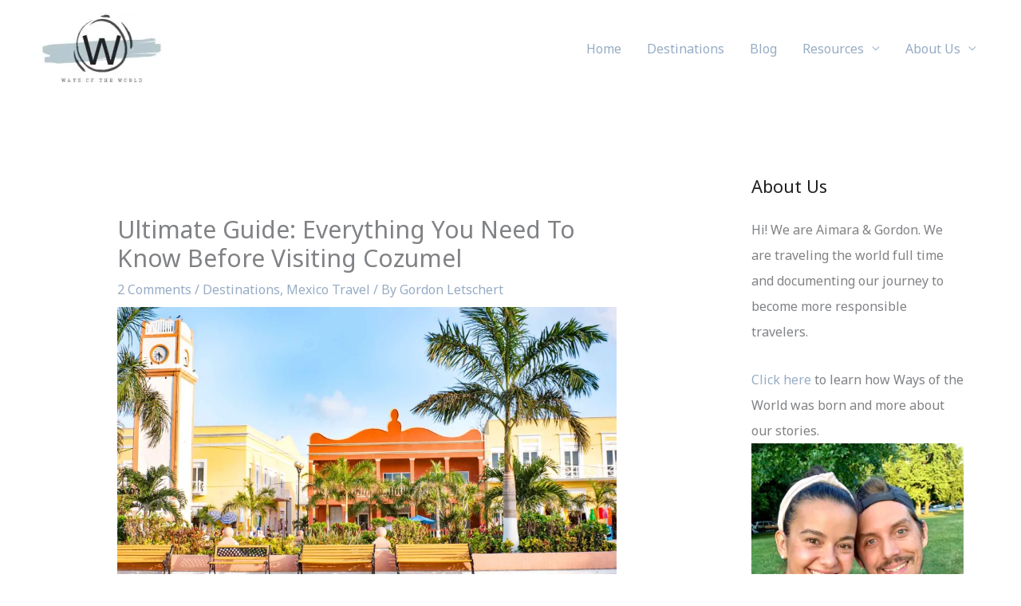

--- FILE ---
content_type: text/html; charset=UTF-8
request_url: https://www.waysoftheworldblog.com/things-to-do-cozumel/
body_size: 75525
content:
<!DOCTYPE html><html lang="en-US"><head><meta charset="UTF-8"/>
<script>var __ezHttpConsent={setByCat:function(src,tagType,attributes,category,force,customSetScriptFn=null){var setScript=function(){if(force||window.ezTcfConsent[category]){if(typeof customSetScriptFn==='function'){customSetScriptFn();}else{var scriptElement=document.createElement(tagType);scriptElement.src=src;attributes.forEach(function(attr){for(var key in attr){if(attr.hasOwnProperty(key)){scriptElement.setAttribute(key,attr[key]);}}});var firstScript=document.getElementsByTagName(tagType)[0];firstScript.parentNode.insertBefore(scriptElement,firstScript);}}};if(force||(window.ezTcfConsent&&window.ezTcfConsent.loaded)){setScript();}else if(typeof getEzConsentData==="function"){getEzConsentData().then(function(ezTcfConsent){if(ezTcfConsent&&ezTcfConsent.loaded){setScript();}else{console.error("cannot get ez consent data");force=true;setScript();}});}else{force=true;setScript();console.error("getEzConsentData is not a function");}},};</script>
<script>var ezTcfConsent=window.ezTcfConsent?window.ezTcfConsent:{loaded:false,store_info:false,develop_and_improve_services:false,measure_ad_performance:false,measure_content_performance:false,select_basic_ads:false,create_ad_profile:false,select_personalized_ads:false,create_content_profile:false,select_personalized_content:false,understand_audiences:false,use_limited_data_to_select_content:false,};function getEzConsentData(){return new Promise(function(resolve){document.addEventListener("ezConsentEvent",function(event){var ezTcfConsent=event.detail.ezTcfConsent;resolve(ezTcfConsent);});});}</script>
<script>if(typeof _setEzCookies!=='function'){function _setEzCookies(ezConsentData){var cookies=window.ezCookieQueue;for(var i=0;i<cookies.length;i++){var cookie=cookies[i];if(ezConsentData&&ezConsentData.loaded&&ezConsentData[cookie.tcfCategory]){document.cookie=cookie.name+"="+cookie.value;}}}}
window.ezCookieQueue=window.ezCookieQueue||[];if(typeof addEzCookies!=='function'){function addEzCookies(arr){window.ezCookieQueue=[...window.ezCookieQueue,...arr];}}
addEzCookies([{name:"ezoab_363828",value:"mod8-c; Path=/; Domain=waysoftheworldblog.com; Max-Age=7200",tcfCategory:"store_info",isEzoic:"true",},{name:"ezosuibasgeneris-1",value:"e0250648-000a-4f3e-78b7-bd1360e43477; Path=/; Domain=waysoftheworldblog.com; Expires=Sun, 24 Jan 2027 19:26:52 UTC; Secure; SameSite=None",tcfCategory:"understand_audiences",isEzoic:"true",}]);if(window.ezTcfConsent&&window.ezTcfConsent.loaded){_setEzCookies(window.ezTcfConsent);}else if(typeof getEzConsentData==="function"){getEzConsentData().then(function(ezTcfConsent){if(ezTcfConsent&&ezTcfConsent.loaded){_setEzCookies(window.ezTcfConsent);}else{console.error("cannot get ez consent data");_setEzCookies(window.ezTcfConsent);}});}else{console.error("getEzConsentData is not a function");_setEzCookies(window.ezTcfConsent);}</script><script type="text/javascript" data-ezscrex='false' data-cfasync='false'>window._ezaq = Object.assign({"edge_cache_status":13,"edge_response_time":23,"url":"https://www.waysoftheworldblog.com/things-to-do-cozumel/"}, typeof window._ezaq !== "undefined" ? window._ezaq : {});</script><script type="text/javascript" data-ezscrex='false' data-cfasync='false'>window._ezaq = Object.assign({"ab_test_id":"mod8-c"}, typeof window._ezaq !== "undefined" ? window._ezaq : {});window.__ez=window.__ez||{};window.__ez.tf={};</script><script type="text/javascript" data-ezscrex='false' data-cfasync='false'>window.ezDisableAds = true;</script>
<script data-ezscrex='false' data-cfasync='false' data-pagespeed-no-defer>var __ez=__ez||{};__ez.stms=Date.now();__ez.evt={};__ez.script={};__ez.ck=__ez.ck||{};__ez.template={};__ez.template.isOrig=true;__ez.queue=__ez.queue||function(){var e=0,i=0,t=[],n=!1,o=[],r=[],s=!0,a=function(e,i,n,o,r,s,a){var l=arguments.length>7&&void 0!==arguments[7]?arguments[7]:window,d=this;this.name=e,this.funcName=i,this.parameters=null===n?null:w(n)?n:[n],this.isBlock=o,this.blockedBy=r,this.deleteWhenComplete=s,this.isError=!1,this.isComplete=!1,this.isInitialized=!1,this.proceedIfError=a,this.fWindow=l,this.isTimeDelay=!1,this.process=function(){f("... func = "+e),d.isInitialized=!0,d.isComplete=!0,f("... func.apply: "+e);var i=d.funcName.split("."),n=null,o=this.fWindow||window;i.length>3||(n=3===i.length?o[i[0]][i[1]][i[2]]:2===i.length?o[i[0]][i[1]]:o[d.funcName]),null!=n&&n.apply(null,this.parameters),!0===d.deleteWhenComplete&&delete t[e],!0===d.isBlock&&(f("----- F'D: "+d.name),m())}},l=function(e,i,t,n,o,r,s){var a=arguments.length>7&&void 0!==arguments[7]?arguments[7]:window,l=this;this.name=e,this.path=i,this.async=o,this.defer=r,this.isBlock=t,this.blockedBy=n,this.isInitialized=!1,this.isError=!1,this.isComplete=!1,this.proceedIfError=s,this.fWindow=a,this.isTimeDelay=!1,this.isPath=function(e){return"/"===e[0]&&"/"!==e[1]},this.getSrc=function(e){return void 0!==window.__ezScriptHost&&this.isPath(e)&&"banger.js"!==this.name?window.__ezScriptHost+e:e},this.process=function(){l.isInitialized=!0,f("... file = "+e);var i=this.fWindow?this.fWindow.document:document,t=i.createElement("script");t.src=this.getSrc(this.path),!0===o?t.async=!0:!0===r&&(t.defer=!0),t.onerror=function(){var e={url:window.location.href,name:l.name,path:l.path,user_agent:window.navigator.userAgent};"undefined"!=typeof _ezaq&&(e.pageview_id=_ezaq.page_view_id);var i=encodeURIComponent(JSON.stringify(e)),t=new XMLHttpRequest;t.open("GET","//g.ezoic.net/ezqlog?d="+i,!0),t.send(),f("----- ERR'D: "+l.name),l.isError=!0,!0===l.isBlock&&m()},t.onreadystatechange=t.onload=function(){var e=t.readyState;f("----- F'D: "+l.name),e&&!/loaded|complete/.test(e)||(l.isComplete=!0,!0===l.isBlock&&m())},i.getElementsByTagName("head")[0].appendChild(t)}},d=function(e,i){this.name=e,this.path="",this.async=!1,this.defer=!1,this.isBlock=!1,this.blockedBy=[],this.isInitialized=!0,this.isError=!1,this.isComplete=i,this.proceedIfError=!1,this.isTimeDelay=!1,this.process=function(){}};function c(e,i,n,s,a,d,c,u,f){var m=new l(e,i,n,s,a,d,c,f);!0===u?o[e]=m:r[e]=m,t[e]=m,h(m)}function h(e){!0!==u(e)&&0!=s&&e.process()}function u(e){if(!0===e.isTimeDelay&&!1===n)return f(e.name+" blocked = TIME DELAY!"),!0;if(w(e.blockedBy))for(var i=0;i<e.blockedBy.length;i++){var o=e.blockedBy[i];if(!1===t.hasOwnProperty(o))return f(e.name+" blocked = "+o),!0;if(!0===e.proceedIfError&&!0===t[o].isError)return!1;if(!1===t[o].isComplete)return f(e.name+" blocked = "+o),!0}return!1}function f(e){var i=window.location.href,t=new RegExp("[?&]ezq=([^&#]*)","i").exec(i);"1"===(t?t[1]:null)&&console.debug(e)}function m(){++e>200||(f("let's go"),p(o),p(r))}function p(e){for(var i in e)if(!1!==e.hasOwnProperty(i)){var t=e[i];!0===t.isComplete||u(t)||!0===t.isInitialized||!0===t.isError?!0===t.isError?f(t.name+": error"):!0===t.isComplete?f(t.name+": complete already"):!0===t.isInitialized&&f(t.name+": initialized already"):t.process()}}function w(e){return"[object Array]"==Object.prototype.toString.call(e)}return window.addEventListener("load",(function(){setTimeout((function(){n=!0,f("TDELAY -----"),m()}),5e3)}),!1),{addFile:c,addFileOnce:function(e,i,n,o,r,s,a,l,d){t[e]||c(e,i,n,o,r,s,a,l,d)},addDelayFile:function(e,i){var n=new l(e,i,!1,[],!1,!1,!0);n.isTimeDelay=!0,f(e+" ...  FILE! TDELAY"),r[e]=n,t[e]=n,h(n)},addFunc:function(e,n,s,l,d,c,u,f,m,p){!0===c&&(e=e+"_"+i++);var w=new a(e,n,s,l,d,u,f,p);!0===m?o[e]=w:r[e]=w,t[e]=w,h(w)},addDelayFunc:function(e,i,n){var o=new a(e,i,n,!1,[],!0,!0);o.isTimeDelay=!0,f(e+" ...  FUNCTION! TDELAY"),r[e]=o,t[e]=o,h(o)},items:t,processAll:m,setallowLoad:function(e){s=e},markLoaded:function(e){if(e&&0!==e.length){if(e in t){var i=t[e];!0===i.isComplete?f(i.name+" "+e+": error loaded duplicate"):(i.isComplete=!0,i.isInitialized=!0)}else t[e]=new d(e,!0);f("markLoaded dummyfile: "+t[e].name)}},logWhatsBlocked:function(){for(var e in t)!1!==t.hasOwnProperty(e)&&u(t[e])}}}();__ez.evt.add=function(e,t,n){e.addEventListener?e.addEventListener(t,n,!1):e.attachEvent?e.attachEvent("on"+t,n):e["on"+t]=n()},__ez.evt.remove=function(e,t,n){e.removeEventListener?e.removeEventListener(t,n,!1):e.detachEvent?e.detachEvent("on"+t,n):delete e["on"+t]};__ez.script.add=function(e){var t=document.createElement("script");t.src=e,t.async=!0,t.type="text/javascript",document.getElementsByTagName("head")[0].appendChild(t)};__ez.dot=__ez.dot||{};__ez.queue.addFileOnce('/detroitchicago/boise.js', '/detroitchicago/boise.js?gcb=195-0&cb=5', true, [], true, false, true, false);__ez.queue.addFileOnce('/parsonsmaize/abilene.js', '/parsonsmaize/abilene.js?gcb=195-0&cb=e80eca0cdb', true, [], true, false, true, false);__ez.queue.addFileOnce('/parsonsmaize/mulvane.js', '/parsonsmaize/mulvane.js?gcb=195-0&cb=e75e48eec0', true, ['/parsonsmaize/abilene.js'], true, false, true, false);__ez.queue.addFileOnce('/detroitchicago/birmingham.js', '/detroitchicago/birmingham.js?gcb=195-0&cb=539c47377c', true, ['/parsonsmaize/abilene.js'], true, false, true, false);</script>
<script data-ezscrex="false" type="text/javascript" data-cfasync="false">window._ezaq = Object.assign({"ad_cache_level":0,"adpicker_placement_cnt":0,"ai_placeholder_cache_level":0,"ai_placeholder_placement_cnt":-1,"article_category":"Destinations","author":"Gordon Letschert","domain":"waysoftheworldblog.com","domain_id":363828,"ezcache_level":2,"ezcache_skip_code":0,"has_bad_image":0,"has_bad_words":0,"is_sitespeed":0,"lt_cache_level":0,"publish_date":"2022-03-14","response_size":387478,"response_size_orig":381711,"response_time_orig":5,"template_id":5,"url":"https://www.waysoftheworldblog.com/things-to-do-cozumel/","word_count":0,"worst_bad_word_level":0}, typeof window._ezaq !== "undefined" ? window._ezaq : {});__ez.queue.markLoaded('ezaqBaseReady');</script>
<script type='text/javascript' data-ezscrex='false' data-cfasync='false'>
window.ezAnalyticsStatic = true;

function analyticsAddScript(script) {
	var ezDynamic = document.createElement('script');
	ezDynamic.type = 'text/javascript';
	ezDynamic.innerHTML = script;
	document.head.appendChild(ezDynamic);
}
function getCookiesWithPrefix() {
    var allCookies = document.cookie.split(';');
    var cookiesWithPrefix = {};

    for (var i = 0; i < allCookies.length; i++) {
        var cookie = allCookies[i].trim();

        for (var j = 0; j < arguments.length; j++) {
            var prefix = arguments[j];
            if (cookie.indexOf(prefix) === 0) {
                var cookieParts = cookie.split('=');
                var cookieName = cookieParts[0];
                var cookieValue = cookieParts.slice(1).join('=');
                cookiesWithPrefix[cookieName] = decodeURIComponent(cookieValue);
                break; // Once matched, no need to check other prefixes
            }
        }
    }

    return cookiesWithPrefix;
}
function productAnalytics() {
	var d = {"pr":[6],"omd5":"b7a3745f3308c4ea5c9d2014b908bc0e","nar":"risk score"};
	d.u = _ezaq.url;
	d.p = _ezaq.page_view_id;
	d.v = _ezaq.visit_uuid;
	d.ab = _ezaq.ab_test_id;
	d.e = JSON.stringify(_ezaq);
	d.ref = document.referrer;
	d.c = getCookiesWithPrefix('active_template', 'ez', 'lp_');
	if(typeof ez_utmParams !== 'undefined') {
		d.utm = ez_utmParams;
	}

	var dataText = JSON.stringify(d);
	var xhr = new XMLHttpRequest();
	xhr.open('POST','/ezais/analytics?cb=1', true);
	xhr.onload = function () {
		if (xhr.status!=200) {
            return;
		}

        if(document.readyState !== 'loading') {
            analyticsAddScript(xhr.response);
            return;
        }

        var eventFunc = function() {
            if(document.readyState === 'loading') {
                return;
            }
            document.removeEventListener('readystatechange', eventFunc, false);
            analyticsAddScript(xhr.response);
        };

        document.addEventListener('readystatechange', eventFunc, false);
	};
	xhr.setRequestHeader('Content-Type','text/plain');
	xhr.send(dataText);
}
__ez.queue.addFunc("productAnalytics", "productAnalytics", null, true, ['ezaqBaseReady'], false, false, false, true);
</script><base href="https://www.waysoftheworldblog.com/things-to-do-cozumel/"/>

<meta name="viewport" content="width=device-width, initial-scale=1"/>
	<link rel="profile" href="https://gmpg.org/xfn/11"/> 
	<meta name="robots" content="index, follow, max-image-preview:large, max-snippet:-1, max-video-preview:-1"/>

	<!-- This site is optimized with the Yoast SEO Premium plugin v22.0 (Yoast SEO v26.8) - https://yoast.com/product/yoast-seo-premium-wordpress/ -->
	<title>Ultimate Guide: Everything To Know Before Visiting Cozumel</title>
	<meta name="description" content="Plan your perfect trip to Cozumel with this ultimate travel guide and discover 13 of the best things to do in Cozumel with costs and reviews."/>
	<link rel="canonical" href="https://www.waysoftheworldblog.com/things-to-do-cozumel/"/>
	<meta property="og:locale" content="en_US"/>
	<meta property="og:type" content="article"/>
	<meta property="og:title" content="Ultimate Guide: Everything You Need To Know Before Visiting Cozumel"/>
	<meta property="og:description" content="Plan your perfect trip to Cozumel with this ultimate travel guide and discover 13 of the best things to do in Cozumel with costs and reviews."/>
	<meta property="og:url" content="https://www.waysoftheworldblog.com/things-to-do-cozumel/"/>
	<meta property="og:site_name" content="Ways of the World"/>
	<meta property="article:publisher" content="https://www.facebook.com/waysoftheworld.ag"/>
	<meta property="article:published_time" content="2022-03-15T03:07:00+00:00"/>
	<meta property="article:modified_time" content="2023-10-05T14:36:13+00:00"/>
	<meta property="og:image" content="https://i0.wp.com/www.waysoftheworldblog.com/wp-content/uploads/2022/03/Things-to-do-in-Cozumel.jpg?fit=2048%2C1152&amp;ssl=1"/>
	<meta property="og:image:width" content="2048"/>
	<meta property="og:image:height" content="1152"/>
	<meta property="og:image:type" content="image/jpeg"/>
	<meta name="author" content="Gordon Letschert"/>
	<meta name="twitter:card" content="summary_large_image"/>
	<meta name="twitter:label1" content="Written by"/>
	<meta name="twitter:data1" content="Gordon Letschert"/>
	<meta name="twitter:label2" content="Est. reading time"/>
	<meta name="twitter:data2" content="26 minutes"/>
	<script type="application/ld+json" class="yoast-schema-graph">{"@context":"https://schema.org","@graph":[{"@type":"Article","@id":"https://www.waysoftheworldblog.com/things-to-do-cozumel/#article","isPartOf":{"@id":"https://www.waysoftheworldblog.com/things-to-do-cozumel/"},"author":{"name":"Gordon Letschert","@id":"https://www.waysoftheworldblog.com/#/schema/person/185b4d7172ea3d02b2e58a160d9885fa"},"headline":"Ultimate Guide: Everything You Need To Know Before Visiting Cozumel","datePublished":"2022-03-15T03:07:00+00:00","dateModified":"2023-10-05T14:36:13+00:00","mainEntityOfPage":{"@id":"https://www.waysoftheworldblog.com/things-to-do-cozumel/"},"wordCount":5724,"commentCount":2,"publisher":{"@id":"https://www.waysoftheworldblog.com/#organization"},"image":{"@id":"https://www.waysoftheworldblog.com/things-to-do-cozumel/#primaryimage"},"thumbnailUrl":"https://i0.wp.com/www.waysoftheworldblog.com/wp-content/uploads/2022/03/Things-to-do-in-Cozumel.jpg?fit=2048%2C1152&ssl=1","keywords":["Caribbean","Cozumel","Mexico"],"articleSection":["Destinations","Mexico Travel"],"inLanguage":"en-US","potentialAction":[{"@type":"CommentAction","name":"Comment","target":["https://www.waysoftheworldblog.com/things-to-do-cozumel/#respond"]}],"video":[{"@id":"https://www.waysoftheworldblog.com/things-to-do-cozumel/#video"}]},{"@type":"WebPage","@id":"https://www.waysoftheworldblog.com/things-to-do-cozumel/","url":"https://www.waysoftheworldblog.com/things-to-do-cozumel/","name":"Ultimate Guide: Everything To Know Before Visiting Cozumel","isPartOf":{"@id":"https://www.waysoftheworldblog.com/#website"},"primaryImageOfPage":{"@id":"https://www.waysoftheworldblog.com/things-to-do-cozumel/#primaryimage"},"image":{"@id":"https://www.waysoftheworldblog.com/things-to-do-cozumel/#primaryimage"},"thumbnailUrl":"https://i0.wp.com/www.waysoftheworldblog.com/wp-content/uploads/2022/03/Things-to-do-in-Cozumel.jpg?fit=2048%2C1152&ssl=1","datePublished":"2022-03-15T03:07:00+00:00","dateModified":"2023-10-05T14:36:13+00:00","description":"Plan your perfect trip to Cozumel with this ultimate travel guide and discover 13 of the best things to do in Cozumel with costs and reviews.","breadcrumb":{"@id":"https://www.waysoftheworldblog.com/things-to-do-cozumel/#breadcrumb"},"inLanguage":"en-US","potentialAction":[{"@type":"ReadAction","target":["https://www.waysoftheworldblog.com/things-to-do-cozumel/"]}]},{"@type":"ImageObject","inLanguage":"en-US","@id":"https://www.waysoftheworldblog.com/things-to-do-cozumel/#primaryimage","url":"https://i0.wp.com/www.waysoftheworldblog.com/wp-content/uploads/2022/03/Things-to-do-in-Cozumel.jpg?fit=2048%2C1152&ssl=1","contentUrl":"https://i0.wp.com/www.waysoftheworldblog.com/wp-content/uploads/2022/03/Things-to-do-in-Cozumel.jpg?fit=2048%2C1152&ssl=1","width":2048,"height":1152,"caption":"Things to do in Cozumel"},{"@type":"BreadcrumbList","@id":"https://www.waysoftheworldblog.com/things-to-do-cozumel/#breadcrumb","itemListElement":[{"@type":"ListItem","position":1,"name":"Home","item":"https://www.waysoftheworldblog.com/"},{"@type":"ListItem","position":2,"name":"Destinations","item":"https://www.waysoftheworldblog.com/category/destinations/"},{"@type":"ListItem","position":3,"name":"Ultimate Guide: Everything You Need To Know Before Visiting Cozumel"}]},{"@type":"WebSite","@id":"https://www.waysoftheworldblog.com/#website","url":"https://www.waysoftheworldblog.com/","name":"Ways of the World","description":"We help you move to Mexico!","publisher":{"@id":"https://www.waysoftheworldblog.com/#organization"},"potentialAction":[{"@type":"SearchAction","target":{"@type":"EntryPoint","urlTemplate":"https://www.waysoftheworldblog.com/?s={search_term_string}"},"query-input":{"@type":"PropertyValueSpecification","valueRequired":true,"valueName":"search_term_string"}}],"inLanguage":"en-US"},{"@type":"Organization","@id":"https://www.waysoftheworldblog.com/#organization","name":"Ways Of The World","url":"https://www.waysoftheworldblog.com/","logo":{"@type":"ImageObject","inLanguage":"en-US","@id":"https://www.waysoftheworldblog.com/#/schema/logo/image/","url":"https://www.waysoftheworldblog.com/wp-content/uploads/2021/06/cropped-WOTW-logo-1.jpg","contentUrl":"https://www.waysoftheworldblog.com/wp-content/uploads/2021/06/cropped-WOTW-logo-1.jpg","width":246,"height":123,"caption":"Ways Of The World"},"image":{"@id":"https://www.waysoftheworldblog.com/#/schema/logo/image/"},"sameAs":["https://www.facebook.com/waysoftheworld.ag","https://www.instagram.com/waysoftheworld_/","https://www.pinterest.com/waysoftheworld/","https://www.youtube.com/channel/UCqiRVMPYvynNWy2UhRgmYDg"]},{"@type":"Person","@id":"https://www.waysoftheworldblog.com/#/schema/person/185b4d7172ea3d02b2e58a160d9885fa","name":"Gordon Letschert","image":{"@type":"ImageObject","inLanguage":"en-US","@id":"https://www.waysoftheworldblog.com/#/schema/person/image/","url":"https://secure.gravatar.com/avatar/0fda6e74393498be7941c83374eb3f6861fbfd488c64fccd1628012e0ef5c83f?s=96&d=mm&r=g","contentUrl":"https://secure.gravatar.com/avatar/0fda6e74393498be7941c83374eb3f6861fbfd488c64fccd1628012e0ef5c83f?s=96&d=mm&r=g","caption":"Gordon Letschert"},"url":"https://www.waysoftheworldblog.com/author/gordon/"},{"@type":"VideoObject","@id":"https://www.waysoftheworldblog.com/things-to-do-cozumel/#video","name":"Ultimate Guide: Everything To Know Before Visiting Cozumel","isPartOf":{"@id":"https://www.waysoftheworldblog.com/things-to-do-cozumel/#article"},"thumbnailUrl":"https://www.waysoftheworldblog.com/wp-content/uploads/2022/03/mrroubbwkz4.jpg","description":"Plan your perfect trip to Cozumel with this ultimate travel guide and discover 13 of the best things to do in Cozumel with costs and reviews.","uploadDate":"2022-03-15","width":480,"height":270,"embedUrl":"https://www.youtube.com/embed/MRrOUbBWkz4","duration":"PT14M17S","isFamilyFriendly":"true","inLanguage":"en-US"}]}</script>
	<meta property="og:video" content="https://www.youtube.com/embed/MRrOUbBWkz4"/>
	<meta property="og:video:type" content="text/html"/>
	<meta property="og:video:duration" content="857"/>
	<meta property="og:video:width" content="480"/>
	<meta property="og:video:height" content="270"/>
	<meta property="ya:ovs:adult" content="false"/>
	<meta property="ya:ovs:upload_date" content="2022-03-15T03:07:00+00:00"/>
	<meta property="ya:ovs:allow_embed" content="true"/>
	<!-- / Yoast SEO Premium plugin. -->


<link rel="dns-prefetch" href="//creative-producer-4467.kit.com"/>
<link rel="dns-prefetch" href="//www.googletagmanager.com"/>
<link rel="dns-prefetch" href="//stats.wp.com"/>
<link rel="dns-prefetch" href="//fonts.googleapis.com"/>
<link rel="dns-prefetch" href="//cdn.openshareweb.com"/>
<link rel="dns-prefetch" href="//cdn.shareaholic.net"/>
<link rel="dns-prefetch" href="//www.shareaholic.net"/>
<link rel="dns-prefetch" href="//analytics.shareaholic.com"/>
<link rel="dns-prefetch" href="//recs.shareaholic.com"/>
<link rel="dns-prefetch" href="//partner.shareaholic.com"/>
<link rel="dns-prefetch" href="//pagead2.googlesyndication.com"/>
<link rel="preconnect" href="//i0.wp.com"/>
<link rel="alternate" title="oEmbed (JSON)" type="application/json+oembed" href="https://www.waysoftheworldblog.com/wp-json/oembed/1.0/embed?url=https%3A%2F%2Fwww.waysoftheworldblog.com%2Fthings-to-do-cozumel%2F"/>
<link rel="alternate" title="oEmbed (XML)" type="text/xml+oembed" href="https://www.waysoftheworldblog.com/wp-json/oembed/1.0/embed?url=https%3A%2F%2Fwww.waysoftheworldblog.com%2Fthings-to-do-cozumel%2F&amp;format=xml"/>
		<style>
			.lazyload,
			.lazyloading {
				max-width: 100%;
			}
		</style>
		<!-- Shareaholic - https://www.shareaholic.com -->
<link rel="preload" href="//cdn.shareaholic.net/assets/pub/shareaholic.js" as="script"/>
<script data-no-minify="1" data-cfasync="false">
_SHR_SETTINGS = {"endpoints":{"local_recs_url":"https:\/\/www.waysoftheworldblog.com\/wp-admin\/admin-ajax.php?action=shareaholic_permalink_related","ajax_url":"https:\/\/www.waysoftheworldblog.com\/wp-admin\/admin-ajax.php"},"site_id":"f058ab8b76b7af3c669f9e765f4cb5e7","url_components":{"year":"2022","monthnum":"03","day":"15","hour":"03","minute":"07","second":"00","post_id":"7141","postname":"things-to-do-cozumel","category":"destinations"}};
</script>
<script data-no-minify="1" data-cfasync="false" src="//cdn.shareaholic.net/assets/pub/shareaholic.js" data-shr-siteid="f058ab8b76b7af3c669f9e765f4cb5e7" async=""></script>

<!-- Shareaholic Content Tags -->
<meta name="shareaholic:site_name" content="Ways of the World"/>
<meta name="shareaholic:language" content="en-US"/>
<meta name="shareaholic:url" content="https://www.waysoftheworldblog.com/things-to-do-cozumel/"/>
<meta name="shareaholic:keywords" content="tag:caribbean, tag:cozumel, tag:mexico, tag:&#34;things to do in cozumel&#34;, cat:destinations, cat:mexico travel, type:post"/>
<meta name="shareaholic:article_published_time" content="2022-03-15T03:07:00+00:00"/>
<meta name="shareaholic:article_modified_time" content="2023-10-05T14:36:13+00:00"/>
<meta name="shareaholic:shareable_page" content="true"/>
<meta name="shareaholic:article_author_name" content="Gordon Letschert"/>
<meta name="shareaholic:site_id" content="f058ab8b76b7af3c669f9e765f4cb5e7"/>
<meta name="shareaholic:wp_version" content="9.7.13"/>
<meta name="shareaholic:image" content="https://i0.wp.com/www.waysoftheworldblog.com/wp-content/uploads/2022/03/Things-to-do-in-Cozumel.jpg?fit=640%2C360&amp;ssl=1"/>
<!-- Shareaholic Content Tags End -->

<!-- Shareaholic Open Graph Tags -->
<meta property="og:image" content="https://i0.wp.com/www.waysoftheworldblog.com/wp-content/uploads/2022/03/Things-to-do-in-Cozumel.jpg?fit=900%2C506&amp;ssl=1"/>
<!-- Shareaholic Open Graph Tags End -->
		<!-- This site uses the Google Analytics by MonsterInsights plugin v9.11.1 - Using Analytics tracking - https://www.monsterinsights.com/ -->
							<script src="//www.googletagmanager.com/gtag/js?id=G-E6LYLELP9W" data-cfasync="false" data-wpfc-render="false" async=""></script>
			<script data-cfasync="false" data-wpfc-render="false">
				var mi_version = '9.11.1';
				var mi_track_user = true;
				var mi_no_track_reason = '';
								var MonsterInsightsDefaultLocations = {"page_location":"https:\/\/www.waysoftheworldblog.com\/things-to-do-cozumel\/","page_referrer":"https:\/\/www.waysoftheworldblog.com\/category\/mexico\/"};
								if ( typeof MonsterInsightsPrivacyGuardFilter === 'function' ) {
					var MonsterInsightsLocations = (typeof MonsterInsightsExcludeQuery === 'object') ? MonsterInsightsPrivacyGuardFilter( MonsterInsightsExcludeQuery ) : MonsterInsightsPrivacyGuardFilter( MonsterInsightsDefaultLocations );
				} else {
					var MonsterInsightsLocations = (typeof MonsterInsightsExcludeQuery === 'object') ? MonsterInsightsExcludeQuery : MonsterInsightsDefaultLocations;
				}

								var disableStrs = [
										'ga-disable-G-E6LYLELP9W',
									];

				/* Function to detect opted out users */
				function __gtagTrackerIsOptedOut() {
					for (var index = 0; index < disableStrs.length; index++) {
						if (document.cookie.indexOf(disableStrs[index] + '=true') > -1) {
							return true;
						}
					}

					return false;
				}

				/* Disable tracking if the opt-out cookie exists. */
				if (__gtagTrackerIsOptedOut()) {
					for (var index = 0; index < disableStrs.length; index++) {
						window[disableStrs[index]] = true;
					}
				}

				/* Opt-out function */
				function __gtagTrackerOptout() {
					for (var index = 0; index < disableStrs.length; index++) {
						document.cookie = disableStrs[index] + '=true; expires=Thu, 31 Dec 2099 23:59:59 UTC; path=/';
						window[disableStrs[index]] = true;
					}
				}

				if ('undefined' === typeof gaOptout) {
					function gaOptout() {
						__gtagTrackerOptout();
					}
				}
								window.dataLayer = window.dataLayer || [];

				window.MonsterInsightsDualTracker = {
					helpers: {},
					trackers: {},
				};
				if (mi_track_user) {
					function __gtagDataLayer() {
						dataLayer.push(arguments);
					}

					function __gtagTracker(type, name, parameters) {
						if (!parameters) {
							parameters = {};
						}

						if (parameters.send_to) {
							__gtagDataLayer.apply(null, arguments);
							return;
						}

						if (type === 'event') {
														parameters.send_to = monsterinsights_frontend.v4_id;
							var hookName = name;
							if (typeof parameters['event_category'] !== 'undefined') {
								hookName = parameters['event_category'] + ':' + name;
							}

							if (typeof MonsterInsightsDualTracker.trackers[hookName] !== 'undefined') {
								MonsterInsightsDualTracker.trackers[hookName](parameters);
							} else {
								__gtagDataLayer('event', name, parameters);
							}
							
						} else {
							__gtagDataLayer.apply(null, arguments);
						}
					}

					__gtagTracker('js', new Date());
					__gtagTracker('set', {
						'developer_id.dZGIzZG': true,
											});
					if ( MonsterInsightsLocations.page_location ) {
						__gtagTracker('set', MonsterInsightsLocations);
					}
										__gtagTracker('config', 'G-E6LYLELP9W', {"forceSSL":"true","link_attribution":"true"} );
										window.gtag = __gtagTracker;										(function () {
						/* https://developers.google.com/analytics/devguides/collection/analyticsjs/ */
						/* ga and __gaTracker compatibility shim. */
						var noopfn = function () {
							return null;
						};
						var newtracker = function () {
							return new Tracker();
						};
						var Tracker = function () {
							return null;
						};
						var p = Tracker.prototype;
						p.get = noopfn;
						p.set = noopfn;
						p.send = function () {
							var args = Array.prototype.slice.call(arguments);
							args.unshift('send');
							__gaTracker.apply(null, args);
						};
						var __gaTracker = function () {
							var len = arguments.length;
							if (len === 0) {
								return;
							}
							var f = arguments[len - 1];
							if (typeof f !== 'object' || f === null || typeof f.hitCallback !== 'function') {
								if ('send' === arguments[0]) {
									var hitConverted, hitObject = false, action;
									if ('event' === arguments[1]) {
										if ('undefined' !== typeof arguments[3]) {
											hitObject = {
												'eventAction': arguments[3],
												'eventCategory': arguments[2],
												'eventLabel': arguments[4],
												'value': arguments[5] ? arguments[5] : 1,
											}
										}
									}
									if ('pageview' === arguments[1]) {
										if ('undefined' !== typeof arguments[2]) {
											hitObject = {
												'eventAction': 'page_view',
												'page_path': arguments[2],
											}
										}
									}
									if (typeof arguments[2] === 'object') {
										hitObject = arguments[2];
									}
									if (typeof arguments[5] === 'object') {
										Object.assign(hitObject, arguments[5]);
									}
									if ('undefined' !== typeof arguments[1].hitType) {
										hitObject = arguments[1];
										if ('pageview' === hitObject.hitType) {
											hitObject.eventAction = 'page_view';
										}
									}
									if (hitObject) {
										action = 'timing' === arguments[1].hitType ? 'timing_complete' : hitObject.eventAction;
										hitConverted = mapArgs(hitObject);
										__gtagTracker('event', action, hitConverted);
									}
								}
								return;
							}

							function mapArgs(args) {
								var arg, hit = {};
								var gaMap = {
									'eventCategory': 'event_category',
									'eventAction': 'event_action',
									'eventLabel': 'event_label',
									'eventValue': 'event_value',
									'nonInteraction': 'non_interaction',
									'timingCategory': 'event_category',
									'timingVar': 'name',
									'timingValue': 'value',
									'timingLabel': 'event_label',
									'page': 'page_path',
									'location': 'page_location',
									'title': 'page_title',
									'referrer' : 'page_referrer',
								};
								for (arg in args) {
																		if (!(!args.hasOwnProperty(arg) || !gaMap.hasOwnProperty(arg))) {
										hit[gaMap[arg]] = args[arg];
									} else {
										hit[arg] = args[arg];
									}
								}
								return hit;
							}

							try {
								f.hitCallback();
							} catch (ex) {
							}
						};
						__gaTracker.create = newtracker;
						__gaTracker.getByName = newtracker;
						__gaTracker.getAll = function () {
							return [];
						};
						__gaTracker.remove = noopfn;
						__gaTracker.loaded = true;
						window['__gaTracker'] = __gaTracker;
					})();
									} else {
										console.log("");
					(function () {
						function __gtagTracker() {
							return null;
						}

						window['__gtagTracker'] = __gtagTracker;
						window['gtag'] = __gtagTracker;
					})();
									}
			</script>
							<!-- / Google Analytics by MonsterInsights -->
		<style id="wp-img-auto-sizes-contain-inline-css">
img:is([sizes=auto i],[sizes^="auto," i]){contain-intrinsic-size:3000px 1500px}
/*# sourceURL=wp-img-auto-sizes-contain-inline-css */
</style>
<link rel="stylesheet" id="astra-theme-css-css" href="//www.waysoftheworldblog.com/wp-content/themes/astra/assets/css/minified/frontend.min.css?ver=4.12.1" media="all"/>
<style id="astra-theme-css-inline-css">
.ast-no-sidebar .entry-content .alignfull {margin-left: calc( -50vw + 50%);margin-right: calc( -50vw + 50%);max-width: 100vw;width: 100vw;}.ast-no-sidebar .entry-content .alignwide {margin-left: calc(-41vw + 50%);margin-right: calc(-41vw + 50%);max-width: unset;width: unset;}.ast-no-sidebar .entry-content .alignfull .alignfull,.ast-no-sidebar .entry-content .alignfull .alignwide,.ast-no-sidebar .entry-content .alignwide .alignfull,.ast-no-sidebar .entry-content .alignwide .alignwide,.ast-no-sidebar .entry-content .wp-block-column .alignfull,.ast-no-sidebar .entry-content .wp-block-column .alignwide{width: 100%;margin-left: auto;margin-right: auto;}.wp-block-gallery,.blocks-gallery-grid {margin: 0;}.wp-block-separator {max-width: 100px;}.wp-block-separator.is-style-wide,.wp-block-separator.is-style-dots {max-width: none;}.entry-content .has-2-columns .wp-block-column:first-child {padding-right: 10px;}.entry-content .has-2-columns .wp-block-column:last-child {padding-left: 10px;}@media (max-width: 782px) {.entry-content .wp-block-columns .wp-block-column {flex-basis: 100%;}.entry-content .has-2-columns .wp-block-column:first-child {padding-right: 0;}.entry-content .has-2-columns .wp-block-column:last-child {padding-left: 0;}}body .entry-content .wp-block-latest-posts {margin-left: 0;}body .entry-content .wp-block-latest-posts li {list-style: none;}.ast-no-sidebar .ast-container .entry-content .wp-block-latest-posts {margin-left: 0;}.ast-header-break-point .entry-content .alignwide {margin-left: auto;margin-right: auto;}.entry-content .blocks-gallery-item img {margin-bottom: auto;}.wp-block-pullquote {border-top: 4px solid #555d66;border-bottom: 4px solid #555d66;color: #40464d;}:root{--ast-post-nav-space:0;--ast-container-default-xlg-padding:6.67em;--ast-container-default-lg-padding:5.67em;--ast-container-default-slg-padding:4.34em;--ast-container-default-md-padding:3.34em;--ast-container-default-sm-padding:6.67em;--ast-container-default-xs-padding:2.4em;--ast-container-default-xxs-padding:1.4em;--ast-code-block-background:#EEEEEE;--ast-comment-inputs-background:#FAFAFA;--ast-normal-container-width:1200px;--ast-narrow-container-width:750px;--ast-blog-title-font-weight:normal;--ast-blog-meta-weight:inherit;--ast-global-color-primary:var(--ast-global-color-5);--ast-global-color-secondary:var(--ast-global-color-4);--ast-global-color-alternate-background:var(--ast-global-color-7);--ast-global-color-subtle-background:var(--ast-global-color-6);--ast-bg-style-guide:var( --ast-global-color-secondary,--ast-global-color-5 );--ast-shadow-style-guide:0px 0px 4px 0 #00000057;--ast-global-dark-bg-style:#fff;--ast-global-dark-lfs:#fbfbfb;--ast-widget-bg-color:#fafafa;--ast-wc-container-head-bg-color:#fbfbfb;--ast-title-layout-bg:#eeeeee;--ast-search-border-color:#e7e7e7;--ast-lifter-hover-bg:#e6e6e6;--ast-gallery-block-color:#000;--srfm-color-input-label:var(--ast-global-color-2);}html{font-size:100%;}a,.page-title{color:#97abc4;}a:hover,a:focus{color:#97abc4;}body,button,input,select,textarea,.ast-button,.ast-custom-button{font-family:'Noto Sans',sans-serif;font-weight:400;font-size:16px;font-size:1rem;line-height:var(--ast-body-line-height,1.7em);}blockquote{color:#000000;}h1,h2,h3,h4,h5,h6,.entry-content :where(h1,h2,h3,h4,h5,h6),.site-title,.site-title a{font-family:'Montserrat',sans-serif;font-weight:700;}.ast-site-identity .site-title a{color:var(--ast-global-color-2);}.site-title{font-size:22px;font-size:1.375rem;display:none;}header .custom-logo-link img{max-width:177px;width:177px;}.astra-logo-svg{width:177px;}.site-header .site-description{font-size:15px;font-size:0.9375rem;display:none;}.entry-title{font-size:30px;font-size:1.875rem;}.archive .ast-article-post .ast-article-inner,.blog .ast-article-post .ast-article-inner,.archive .ast-article-post .ast-article-inner:hover,.blog .ast-article-post .ast-article-inner:hover{overflow:hidden;}h1,.entry-content :where(h1){font-size:60px;font-size:3.75rem;font-family:'Montserrat',sans-serif;line-height:1.4em;}h2,.entry-content :where(h2){font-size:28px;font-size:1.75rem;font-family:'Montserrat',sans-serif;line-height:1.3em;}h3,.entry-content :where(h3){font-size:24px;font-size:1.5rem;font-family:'Montserrat',sans-serif;line-height:1.3em;}h4,.entry-content :where(h4){font-size:20px;font-size:1.25rem;line-height:1.2em;font-family:'Montserrat',sans-serif;}h5,.entry-content :where(h5){font-size:18px;font-size:1.125rem;line-height:1.2em;font-family:'Montserrat',sans-serif;}h6,.entry-content :where(h6){font-size:15px;font-size:0.9375rem;line-height:1.25em;font-family:'Montserrat',sans-serif;}::selection{background-color:#97abc4;color:#000000;}body,h1,h2,h3,h4,h5,h6,.entry-title a,.entry-content :where(h1,h2,h3,h4,h5,h6){color:#222222;}.tagcloud a:hover,.tagcloud a:focus,.tagcloud a.current-item{color:#000000;border-color:#97abc4;background-color:#97abc4;}input:focus,input[type="text"]:focus,input[type="email"]:focus,input[type="url"]:focus,input[type="password"]:focus,input[type="reset"]:focus,input[type="search"]:focus,textarea:focus{border-color:#97abc4;}input[type="radio"]:checked,input[type=reset],input[type="checkbox"]:checked,input[type="checkbox"]:hover:checked,input[type="checkbox"]:focus:checked,input[type=range]::-webkit-slider-thumb{border-color:#97abc4;background-color:#97abc4;box-shadow:none;}.site-footer a:hover + .post-count,.site-footer a:focus + .post-count{background:#97abc4;border-color:#97abc4;}.single .nav-links .nav-previous,.single .nav-links .nav-next{color:#97abc4;}.entry-meta,.entry-meta *{line-height:1.45;color:#97abc4;}.entry-meta a:not(.ast-button):hover,.entry-meta a:not(.ast-button):hover *,.entry-meta a:not(.ast-button):focus,.entry-meta a:not(.ast-button):focus *,.page-links > .page-link,.page-links .page-link:hover,.post-navigation a:hover{color:#97abc4;}#cat option,.secondary .calendar_wrap thead a,.secondary .calendar_wrap thead a:visited{color:#97abc4;}.secondary .calendar_wrap #today,.ast-progress-val span{background:#97abc4;}.secondary a:hover + .post-count,.secondary a:focus + .post-count{background:#97abc4;border-color:#97abc4;}.calendar_wrap #today > a{color:#000000;}.page-links .page-link,.single .post-navigation a{color:#97abc4;}.ast-search-menu-icon .search-form button.search-submit{padding:0 4px;}.ast-search-menu-icon form.search-form{padding-right:0;}.ast-search-menu-icon.slide-search input.search-field{width:0;}.ast-header-search .ast-search-menu-icon.ast-dropdown-active .search-form,.ast-header-search .ast-search-menu-icon.ast-dropdown-active .search-field:focus{transition:all 0.2s;}.search-form input.search-field:focus{outline:none;}.widget-title,.widget .wp-block-heading{font-size:22px;font-size:1.375rem;color:#222222;}#secondary,#secondary button,#secondary input,#secondary select,#secondary textarea{font-size:16px;font-size:1rem;}.ast-search-menu-icon.slide-search a:focus-visible:focus-visible,.astra-search-icon:focus-visible,#close:focus-visible,a:focus-visible,.ast-menu-toggle:focus-visible,.site .skip-link:focus-visible,.wp-block-loginout input:focus-visible,.wp-block-search.wp-block-search__button-inside .wp-block-search__inside-wrapper,.ast-header-navigation-arrow:focus-visible,.ast-orders-table__row .ast-orders-table__cell:focus-visible,a#ast-apply-coupon:focus-visible,#ast-apply-coupon:focus-visible,#close:focus-visible,.button.search-submit:focus-visible,#search_submit:focus,.normal-search:focus-visible,.ast-header-account-wrap:focus-visible,.astra-cart-drawer-close:focus,.ast-single-variation:focus,.ast-button:focus,.ast-builder-button-wrap:has(.ast-custom-button-link:focus),.ast-builder-button-wrap .ast-custom-button-link:focus{outline-style:dotted;outline-color:inherit;outline-width:thin;}input:focus,input[type="text"]:focus,input[type="email"]:focus,input[type="url"]:focus,input[type="password"]:focus,input[type="reset"]:focus,input[type="search"]:focus,input[type="number"]:focus,textarea:focus,.wp-block-search__input:focus,[data-section="section-header-mobile-trigger"] .ast-button-wrap .ast-mobile-menu-trigger-minimal:focus,.ast-mobile-popup-drawer.active .menu-toggle-close:focus,#ast-scroll-top:focus,#coupon_code:focus,#ast-coupon-code:focus{border-style:dotted;border-color:inherit;border-width:thin;}input{outline:none;}.site-logo-img img{ transition:all 0.2s linear;}body .ast-oembed-container *{position:absolute;top:0;width:100%;height:100%;left:0;}body .wp-block-embed-pocket-casts .ast-oembed-container *{position:unset;}.ast-single-post-featured-section + article {margin-top: 2em;}.site-content .ast-single-post-featured-section img {width: 100%;overflow: hidden;object-fit: cover;}.site > .ast-single-related-posts-container {margin-top: 0;}@media (min-width: 922px) {.ast-desktop .ast-container--narrow {max-width: var(--ast-narrow-container-width);margin: 0 auto;}}#secondary {margin: 4em 0 2.5em;word-break: break-word;line-height: 2;}#secondary li {margin-bottom: 0.25em;}#secondary li:last-child {margin-bottom: 0;}@media (max-width: 768px) {.js_active .ast-plain-container.ast-single-post #secondary {margin-top: 1.5em;}}.ast-separate-container.ast-two-container #secondary .widget {background-color: #fff;padding: 2em;margin-bottom: 2em;}@media (min-width: 993px) {.ast-left-sidebar #secondary {padding-right: 60px;}.ast-right-sidebar #secondary {padding-left: 60px;}}@media (max-width: 993px) {.ast-right-sidebar #secondary {padding-left: 30px;}.ast-left-sidebar #secondary {padding-right: 30px;}}@media (max-width:921.9px){#ast-desktop-header{display:none;}}@media (min-width:922px){#ast-mobile-header{display:none;}}@media( max-width: 420px ) {.single .nav-links .nav-previous,.single .nav-links .nav-next {width: 100%;text-align: center;}}.wp-block-buttons.aligncenter{justify-content:center;}@media (max-width:782px){.entry-content .wp-block-columns .wp-block-column{margin-left:0px;}}.wp-block-image.aligncenter{margin-left:auto;margin-right:auto;}.wp-block-table.aligncenter{margin-left:auto;margin-right:auto;}.wp-block-buttons .wp-block-button.is-style-outline .wp-block-button__link.wp-element-button,.ast-outline-button,.wp-block-uagb-buttons-child .uagb-buttons-repeater.ast-outline-button{border-color:#97abc4;border-top-width:2px;border-right-width:2px;border-bottom-width:2px;border-left-width:2px;font-family:inherit;font-weight:700;font-size:14px;font-size:0.875rem;line-height:1em;border-top-left-radius:30px;border-top-right-radius:30px;border-bottom-right-radius:30px;border-bottom-left-radius:30px;}.wp-block-button.is-style-outline .wp-block-button__link:hover,.wp-block-buttons .wp-block-button.is-style-outline .wp-block-button__link:focus,.wp-block-buttons .wp-block-button.is-style-outline > .wp-block-button__link:not(.has-text-color):hover,.wp-block-buttons .wp-block-button.wp-block-button__link.is-style-outline:not(.has-text-color):hover,.ast-outline-button:hover,.ast-outline-button:focus,.wp-block-uagb-buttons-child .uagb-buttons-repeater.ast-outline-button:hover,.wp-block-uagb-buttons-child .uagb-buttons-repeater.ast-outline-button:focus{background-color:#29292c;}.wp-block-button .wp-block-button__link.wp-element-button.is-style-outline:not(.has-background),.wp-block-button.is-style-outline>.wp-block-button__link.wp-element-button:not(.has-background),.ast-outline-button{background-color:#97abc4;}.entry-content[data-ast-blocks-layout] > figure{margin-bottom:1em;}.elementor-widget-container .elementor-loop-container .e-loop-item[data-elementor-type="loop-item"]{width:100%;}@media (max-width:921px){.ast-left-sidebar #content > .ast-container{display:flex;flex-direction:column-reverse;width:100%;}.ast-separate-container .ast-article-post,.ast-separate-container .ast-article-single{padding:1.5em 2.14em;}.ast-author-box img.avatar{margin:20px 0 0 0;}}@media (max-width:921px){#secondary.secondary{padding-top:0;}.ast-separate-container.ast-right-sidebar #secondary{padding-left:1em;padding-right:1em;}.ast-separate-container.ast-two-container #secondary{padding-left:0;padding-right:0;}.ast-page-builder-template .entry-header #secondary,.ast-page-builder-template #secondary{margin-top:1.5em;}}@media (max-width:921px){.ast-right-sidebar #primary{padding-right:0;}.ast-page-builder-template.ast-left-sidebar #secondary,.ast-page-builder-template.ast-right-sidebar #secondary{padding-right:20px;padding-left:20px;}.ast-right-sidebar #secondary,.ast-left-sidebar #primary{padding-left:0;}.ast-left-sidebar #secondary{padding-right:0;}}@media (min-width:922px){.ast-separate-container.ast-right-sidebar #primary,.ast-separate-container.ast-left-sidebar #primary{border:0;}.search-no-results.ast-separate-container #primary{margin-bottom:4em;}}@media (min-width:922px){.ast-right-sidebar #primary{border-right:1px solid var(--ast-border-color);}.ast-left-sidebar #primary{border-left:1px solid var(--ast-border-color);}.ast-right-sidebar #secondary{border-left:1px solid var(--ast-border-color);margin-left:-1px;}.ast-left-sidebar #secondary{border-right:1px solid var(--ast-border-color);margin-right:-1px;}.ast-separate-container.ast-two-container.ast-right-sidebar #secondary{padding-left:30px;padding-right:0;}.ast-separate-container.ast-two-container.ast-left-sidebar #secondary{padding-right:30px;padding-left:0;}.ast-separate-container.ast-right-sidebar #secondary,.ast-separate-container.ast-left-sidebar #secondary{border:0;margin-left:auto;margin-right:auto;}.ast-separate-container.ast-two-container #secondary .widget:last-child{margin-bottom:0;}}.elementor-widget-button .elementor-button{border-style:solid;text-decoration:none;border-top-width:0;border-right-width:0;border-left-width:0;border-bottom-width:0;}body .elementor-button.elementor-size-sm,body .elementor-button.elementor-size-xs,body .elementor-button.elementor-size-md,body .elementor-button.elementor-size-lg,body .elementor-button.elementor-size-xl,body .elementor-button{border-top-left-radius:30px;border-top-right-radius:30px;border-bottom-right-radius:30px;border-bottom-left-radius:30px;padding-top:17px;padding-right:40px;padding-bottom:17px;padding-left:40px;}.elementor-widget-button .elementor-button{border-color:#97abc4;background-color:#97abc4;}.elementor-widget-button .elementor-button:hover,.elementor-widget-button .elementor-button:focus{color:#ffffff;background-color:#29292c;border-color:#29292c;}.wp-block-button .wp-block-button__link ,.elementor-widget-button .elementor-button,.elementor-widget-button .elementor-button:visited{color:#ffffff;}.elementor-widget-button .elementor-button{font-weight:700;font-size:14px;font-size:0.875rem;line-height:1em;text-transform:uppercase;}body .elementor-button.elementor-size-sm,body .elementor-button.elementor-size-xs,body .elementor-button.elementor-size-md,body .elementor-button.elementor-size-lg,body .elementor-button.elementor-size-xl,body .elementor-button{font-size:14px;font-size:0.875rem;}.wp-block-button .wp-block-button__link:hover,.wp-block-button .wp-block-button__link:focus{color:#ffffff;background-color:#29292c;border-color:#29292c;}.elementor-widget-heading h1.elementor-heading-title{line-height:1.4em;}.elementor-widget-heading h2.elementor-heading-title{line-height:1.3em;}.elementor-widget-heading h3.elementor-heading-title{line-height:1.3em;}.elementor-widget-heading h4.elementor-heading-title{line-height:1.2em;}.elementor-widget-heading h5.elementor-heading-title{line-height:1.2em;}.elementor-widget-heading h6.elementor-heading-title{line-height:1.25em;}.wp-block-button .wp-block-button__link{border-top-width:0;border-right-width:0;border-left-width:0;border-bottom-width:0;border-color:#97abc4;background-color:#97abc4;color:#ffffff;font-family:inherit;font-weight:700;line-height:1em;text-transform:uppercase;font-size:14px;font-size:0.875rem;border-top-left-radius:30px;border-top-right-radius:30px;border-bottom-right-radius:30px;border-bottom-left-radius:30px;padding-top:17px;padding-right:40px;padding-bottom:17px;padding-left:40px;}.menu-toggle,button,.ast-button,.ast-custom-button,.button,input#submit,input[type="button"],input[type="submit"],input[type="reset"]{border-style:solid;border-top-width:0;border-right-width:0;border-left-width:0;border-bottom-width:0;color:#ffffff;border-color:#97abc4;background-color:#97abc4;padding-top:17px;padding-right:40px;padding-bottom:17px;padding-left:40px;font-family:inherit;font-weight:700;font-size:14px;font-size:0.875rem;line-height:1em;text-transform:uppercase;border-top-left-radius:30px;border-top-right-radius:30px;border-bottom-right-radius:30px;border-bottom-left-radius:30px;}button:focus,.menu-toggle:hover,button:hover,.ast-button:hover,.ast-custom-button:hover .button:hover,.ast-custom-button:hover ,input[type=reset]:hover,input[type=reset]:focus,input#submit:hover,input#submit:focus,input[type="button"]:hover,input[type="button"]:focus,input[type="submit"]:hover,input[type="submit"]:focus{color:#ffffff;background-color:#29292c;border-color:#29292c;}@media (max-width:921px){.ast-mobile-header-stack .main-header-bar .ast-search-menu-icon{display:inline-block;}.ast-header-break-point.ast-header-custom-item-outside .ast-mobile-header-stack .main-header-bar .ast-search-icon{margin:0;}.ast-comment-avatar-wrap img{max-width:2.5em;}.ast-comment-meta{padding:0 1.8888em 1.3333em;}.ast-separate-container .ast-comment-list li.depth-1{padding:1.5em 2.14em;}.ast-separate-container .comment-respond{padding:2em 2.14em;}}@media (min-width:544px){.ast-container{max-width:100%;}}@media (max-width:544px){.ast-separate-container .ast-article-post,.ast-separate-container .ast-article-single,.ast-separate-container .comments-title,.ast-separate-container .ast-archive-description{padding:1.5em 1em;}.ast-separate-container #content .ast-container{padding-left:0.54em;padding-right:0.54em;}.ast-separate-container .ast-comment-list .bypostauthor{padding:.5em;}.ast-search-menu-icon.ast-dropdown-active .search-field{width:170px;}.ast-separate-container #secondary{padding-top:0;}.ast-separate-container.ast-two-container #secondary .widget{margin-bottom:1.5em;padding-left:1em;padding-right:1em;}} #ast-mobile-header .ast-site-header-cart-li a{pointer-events:none;}body,.ast-separate-container{background-color:rgba(20,20,20,0);background-image:none;}.ast-no-sidebar.ast-separate-container .entry-content .alignfull {margin-left: -6.67em;margin-right: -6.67em;width: auto;}@media (max-width: 1200px) {.ast-no-sidebar.ast-separate-container .entry-content .alignfull {margin-left: -2.4em;margin-right: -2.4em;}}@media (max-width: 768px) {.ast-no-sidebar.ast-separate-container .entry-content .alignfull {margin-left: -2.14em;margin-right: -2.14em;}}@media (max-width: 544px) {.ast-no-sidebar.ast-separate-container .entry-content .alignfull {margin-left: -1em;margin-right: -1em;}}.ast-no-sidebar.ast-separate-container .entry-content .alignwide {margin-left: -20px;margin-right: -20px;}.ast-no-sidebar.ast-separate-container .entry-content .wp-block-column .alignfull,.ast-no-sidebar.ast-separate-container .entry-content .wp-block-column .alignwide {margin-left: auto;margin-right: auto;width: 100%;}@media (max-width:921px){.site-title{display:none;}.site-header .site-description{display:none;}h1,.entry-content :where(h1){font-size:44px;}h2,.entry-content :where(h2){font-size:32px;}h3,.entry-content :where(h3){font-size:20px;}}@media (max-width:544px){.widget-title{font-size:21px;font-size:1.4rem;}body,button,input,select,textarea,.ast-button,.ast-custom-button{font-size:15px;font-size:0.9375rem;}#secondary,#secondary button,#secondary input,#secondary select,#secondary textarea{font-size:15px;font-size:0.9375rem;}.site-title{font-size:20px;font-size:1.25rem;display:none;}.site-header .site-description{font-size:14px;font-size:0.875rem;display:none;}h1,.entry-content :where(h1){font-size:30px;}h2,.entry-content :where(h2){font-size:24px;}h3,.entry-content :where(h3){font-size:20px;}h4,.entry-content :where(h4){font-size:19px;font-size:1.1875rem;}h5,.entry-content :where(h5){font-size:16px;font-size:1rem;}h6,.entry-content :where(h6){font-size:15px;font-size:0.9375rem;}header .custom-logo-link img,.ast-header-break-point .site-branding img,.ast-header-break-point .custom-logo-link img{max-width:100px;width:100px;}.astra-logo-svg{width:100px;}.ast-header-break-point .site-logo-img .custom-mobile-logo-link img{max-width:100px;}}@media (max-width:921px){html{font-size:91.2%;}}@media (max-width:544px){html{font-size:100%;}}@media (min-width:922px){.ast-container{max-width:1240px;}}@font-face {font-family: "Astra";src: url(https://www.waysoftheworldblog.com/wp-content/themes/astra/assets/fonts/astra.woff) format("woff"),url(https://www.waysoftheworldblog.com/wp-content/themes/astra/assets/fonts/astra.ttf) format("truetype"),url(https://www.waysoftheworldblog.com/wp-content/themes/astra/assets/fonts/astra.svg#astra) format("svg");font-weight: normal;font-style: normal;font-display: fallback;}@media (min-width:922px){.main-header-menu .sub-menu .menu-item.ast-left-align-sub-menu:hover > .sub-menu,.main-header-menu .sub-menu .menu-item.ast-left-align-sub-menu.focus > .sub-menu{margin-left:-0px;}}.site .comments-area{padding-bottom:3em;}.astra-icon-down_arrow::after {content: "\e900";font-family: Astra;}.astra-icon-close::after {content: "\e5cd";font-family: Astra;}.astra-icon-drag_handle::after {content: "\e25d";font-family: Astra;}.astra-icon-format_align_justify::after {content: "\e235";font-family: Astra;}.astra-icon-menu::after {content: "\e5d2";font-family: Astra;}.astra-icon-reorder::after {content: "\e8fe";font-family: Astra;}.astra-icon-search::after {content: "\e8b6";font-family: Astra;}.astra-icon-zoom_in::after {content: "\e56b";font-family: Astra;}.astra-icon-check-circle::after {content: "\e901";font-family: Astra;}.astra-icon-shopping-cart::after {content: "\f07a";font-family: Astra;}.astra-icon-shopping-bag::after {content: "\f290";font-family: Astra;}.astra-icon-shopping-basket::after {content: "\f291";font-family: Astra;}.astra-icon-circle-o::after {content: "\e903";font-family: Astra;}.astra-icon-certificate::after {content: "\e902";font-family: Astra;}blockquote {padding: 1.2em;}:root .has-ast-global-color-0-color{color:var(--ast-global-color-0);}:root .has-ast-global-color-0-background-color{background-color:var(--ast-global-color-0);}:root .wp-block-button .has-ast-global-color-0-color{color:var(--ast-global-color-0);}:root .wp-block-button .has-ast-global-color-0-background-color{background-color:var(--ast-global-color-0);}:root .has-ast-global-color-1-color{color:var(--ast-global-color-1);}:root .has-ast-global-color-1-background-color{background-color:var(--ast-global-color-1);}:root .wp-block-button .has-ast-global-color-1-color{color:var(--ast-global-color-1);}:root .wp-block-button .has-ast-global-color-1-background-color{background-color:var(--ast-global-color-1);}:root .has-ast-global-color-2-color{color:var(--ast-global-color-2);}:root .has-ast-global-color-2-background-color{background-color:var(--ast-global-color-2);}:root .wp-block-button .has-ast-global-color-2-color{color:var(--ast-global-color-2);}:root .wp-block-button .has-ast-global-color-2-background-color{background-color:var(--ast-global-color-2);}:root .has-ast-global-color-3-color{color:var(--ast-global-color-3);}:root .has-ast-global-color-3-background-color{background-color:var(--ast-global-color-3);}:root .wp-block-button .has-ast-global-color-3-color{color:var(--ast-global-color-3);}:root .wp-block-button .has-ast-global-color-3-background-color{background-color:var(--ast-global-color-3);}:root .has-ast-global-color-4-color{color:var(--ast-global-color-4);}:root .has-ast-global-color-4-background-color{background-color:var(--ast-global-color-4);}:root .wp-block-button .has-ast-global-color-4-color{color:var(--ast-global-color-4);}:root .wp-block-button .has-ast-global-color-4-background-color{background-color:var(--ast-global-color-4);}:root .has-ast-global-color-5-color{color:var(--ast-global-color-5);}:root .has-ast-global-color-5-background-color{background-color:var(--ast-global-color-5);}:root .wp-block-button .has-ast-global-color-5-color{color:var(--ast-global-color-5);}:root .wp-block-button .has-ast-global-color-5-background-color{background-color:var(--ast-global-color-5);}:root .has-ast-global-color-6-color{color:var(--ast-global-color-6);}:root .has-ast-global-color-6-background-color{background-color:var(--ast-global-color-6);}:root .wp-block-button .has-ast-global-color-6-color{color:var(--ast-global-color-6);}:root .wp-block-button .has-ast-global-color-6-background-color{background-color:var(--ast-global-color-6);}:root .has-ast-global-color-7-color{color:var(--ast-global-color-7);}:root .has-ast-global-color-7-background-color{background-color:var(--ast-global-color-7);}:root .wp-block-button .has-ast-global-color-7-color{color:var(--ast-global-color-7);}:root .wp-block-button .has-ast-global-color-7-background-color{background-color:var(--ast-global-color-7);}:root .has-ast-global-color-8-color{color:var(--ast-global-color-8);}:root .has-ast-global-color-8-background-color{background-color:var(--ast-global-color-8);}:root .wp-block-button .has-ast-global-color-8-color{color:var(--ast-global-color-8);}:root .wp-block-button .has-ast-global-color-8-background-color{background-color:var(--ast-global-color-8);}:root{--ast-global-color-0:#0170B9;--ast-global-color-1:#3a3a3a;--ast-global-color-2:#3a3a3a;--ast-global-color-3:#4B4F58;--ast-global-color-4:#F5F5F5;--ast-global-color-5:#FFFFFF;--ast-global-color-6:#E5E5E5;--ast-global-color-7:#424242;--ast-global-color-8:#000000;}:root {--ast-border-color : #dddddd;}.ast-single-entry-banner {-js-display: flex;display: flex;flex-direction: column;justify-content: center;text-align: center;position: relative;background: var(--ast-title-layout-bg);}.ast-single-entry-banner[data-banner-layout="layout-1"] {max-width: 1200px;background: inherit;padding: 20px 0;}.ast-single-entry-banner[data-banner-width-type="custom"] {margin: 0 auto;width: 100%;}.ast-single-entry-banner + .site-content .entry-header {margin-bottom: 0;}.site .ast-author-avatar {--ast-author-avatar-size: ;}a.ast-underline-text {text-decoration: underline;}.ast-container > .ast-terms-link {position: relative;display: block;}a.ast-button.ast-badge-tax {padding: 4px 8px;border-radius: 3px;font-size: inherit;}header.entry-header{text-align:left;}header.entry-header .entry-title{font-size:30px;font-size:1.875rem;}header.entry-header > *:not(:last-child){margin-bottom:10px;}@media (max-width:921px){header.entry-header{text-align:left;}}@media (max-width:544px){header.entry-header{text-align:left;}}.ast-archive-entry-banner {-js-display: flex;display: flex;flex-direction: column;justify-content: center;text-align: center;position: relative;background: var(--ast-title-layout-bg);}.ast-archive-entry-banner[data-banner-width-type="custom"] {margin: 0 auto;width: 100%;}.ast-archive-entry-banner[data-banner-layout="layout-1"] {background: inherit;padding: 20px 0;text-align: left;}body.archive .ast-archive-description{max-width:1200px;width:100%;text-align:left;padding-top:3em;padding-right:3em;padding-bottom:3em;padding-left:3em;}body.archive .ast-archive-description .ast-archive-title,body.archive .ast-archive-description .ast-archive-title *{font-size:40px;font-size:2.5rem;text-transform:capitalize;}body.archive .ast-archive-description > *:not(:last-child){margin-bottom:10px;}@media (max-width:921px){body.archive .ast-archive-description{text-align:left;}}@media (max-width:544px){body.archive .ast-archive-description{text-align:left;}}.ast-breadcrumbs .trail-browse,.ast-breadcrumbs .trail-items,.ast-breadcrumbs .trail-items li{display:inline-block;margin:0;padding:0;border:none;background:inherit;text-indent:0;text-decoration:none;}.ast-breadcrumbs .trail-browse{font-size:inherit;font-style:inherit;font-weight:inherit;color:inherit;}.ast-breadcrumbs .trail-items{list-style:none;}.trail-items li::after{padding:0 0.3em;content:"\00bb";}.trail-items li:last-of-type::after{display:none;}h1,h2,h3,h4,h5,h6,.entry-content :where(h1,h2,h3,h4,h5,h6){color:#222222;}@media (max-width:921px){.ast-builder-grid-row-container.ast-builder-grid-row-tablet-3-firstrow .ast-builder-grid-row > *:first-child,.ast-builder-grid-row-container.ast-builder-grid-row-tablet-3-lastrow .ast-builder-grid-row > *:last-child{grid-column:1 / -1;}}@media (max-width:544px){.ast-builder-grid-row-container.ast-builder-grid-row-mobile-3-firstrow .ast-builder-grid-row > *:first-child,.ast-builder-grid-row-container.ast-builder-grid-row-mobile-3-lastrow .ast-builder-grid-row > *:last-child{grid-column:1 / -1;}}.ast-builder-layout-element[data-section="title_tagline"]{display:flex;}@media (max-width:921px){.ast-header-break-point .ast-builder-layout-element[data-section="title_tagline"]{display:flex;}}@media (max-width:544px){.ast-header-break-point .ast-builder-layout-element[data-section="title_tagline"]{display:flex;}}.ast-builder-menu-1{font-family:inherit;font-weight:inherit;}.ast-builder-menu-1 .sub-menu,.ast-builder-menu-1 .inline-on-mobile .sub-menu{border-top-width:2px;border-bottom-width:0px;border-right-width:0px;border-left-width:0px;border-color:#97abc4;border-style:solid;}.ast-builder-menu-1 .sub-menu .sub-menu{top:-2px;}.ast-builder-menu-1 .main-header-menu > .menu-item > .sub-menu,.ast-builder-menu-1 .main-header-menu > .menu-item > .astra-full-megamenu-wrapper{margin-top:0px;}.ast-desktop .ast-builder-menu-1 .main-header-menu > .menu-item > .sub-menu:before,.ast-desktop .ast-builder-menu-1 .main-header-menu > .menu-item > .astra-full-megamenu-wrapper:before{height:calc( 0px + 2px + 5px );}.ast-desktop .ast-builder-menu-1 .menu-item .sub-menu .menu-link{border-style:none;}@media (max-width:921px){.ast-builder-menu-1 .main-header-menu .menu-item > .menu-link{color:#222222;}.ast-builder-menu-1 .menu-item > .ast-menu-toggle{color:#222222;}.ast-builder-menu-1 .menu-item:hover > .menu-link,.ast-builder-menu-1 .inline-on-mobile .menu-item:hover > .ast-menu-toggle{color:#fb2056;}.ast-builder-menu-1 .menu-item:hover > .ast-menu-toggle{color:#fb2056;}.ast-builder-menu-1 .menu-item.current-menu-item > .menu-link,.ast-builder-menu-1 .inline-on-mobile .menu-item.current-menu-item > .ast-menu-toggle,.ast-builder-menu-1 .current-menu-ancestor > .menu-link,.ast-builder-menu-1 .current-menu-ancestor > .ast-menu-toggle{color:#fb2056;}.ast-builder-menu-1 .menu-item.current-menu-item > .ast-menu-toggle{color:#fb2056;}.ast-header-break-point .ast-builder-menu-1 .menu-item.menu-item-has-children > .ast-menu-toggle{top:0;}.ast-builder-menu-1 .inline-on-mobile .menu-item.menu-item-has-children > .ast-menu-toggle{right:-15px;}.ast-builder-menu-1 .menu-item-has-children > .menu-link:after{content:unset;}.ast-builder-menu-1 .main-header-menu > .menu-item > .sub-menu,.ast-builder-menu-1 .main-header-menu > .menu-item > .astra-full-megamenu-wrapper{margin-top:0;}}@media (max-width:544px){.ast-builder-menu-1 .main-header-menu .menu-item > .menu-link{color:#404040;}.ast-builder-menu-1 .menu-item> .ast-menu-toggle{color:#404040;}.ast-builder-menu-1 .menu-item:hover > .menu-link,.ast-builder-menu-1 .inline-on-mobile .menu-item:hover > .ast-menu-toggle{color:#fb2056;}.ast-builder-menu-1 .menu-item:hover> .ast-menu-toggle{color:#fb2056;}.ast-builder-menu-1 .menu-item.current-menu-item > .menu-link,.ast-builder-menu-1 .inline-on-mobile .menu-item.current-menu-item > .ast-menu-toggle,.ast-builder-menu-1 .current-menu-ancestor > .menu-link,.ast-builder-menu-1 .current-menu-ancestor > .ast-menu-toggle{color:#fb2056;}.ast-builder-menu-1 .menu-item.current-menu-item> .ast-menu-toggle{color:#fb2056;}.ast-header-break-point .ast-builder-menu-1 .menu-item.menu-item-has-children > .ast-menu-toggle{top:0;}.ast-builder-menu-1 .main-header-menu > .menu-item > .sub-menu,.ast-builder-menu-1 .main-header-menu > .menu-item > .astra-full-megamenu-wrapper{margin-top:0;}}.ast-builder-menu-1{display:flex;}@media (max-width:921px){.ast-header-break-point .ast-builder-menu-1{display:flex;}}@media (max-width:544px){.ast-header-break-point .ast-builder-menu-1{display:flex;}}.ast-footer-copyright{text-align:center;}.ast-footer-copyright.site-footer-focus-item {color:#d3d3d3;}@media (max-width:921px){.ast-footer-copyright{text-align:center;}}@media (max-width:544px){.ast-footer-copyright{text-align:center;}.ast-footer-copyright.site-footer-focus-item {margin-top:30px;margin-bottom:0px;}}@media (max-width:544px){.ast-footer-copyright.site-footer-focus-item {font-size:16px;font-size:1rem;}}.ast-footer-copyright.ast-builder-layout-element{display:flex;}@media (max-width:921px){.ast-header-break-point .ast-footer-copyright.ast-builder-layout-element{display:flex;}}@media (max-width:544px){.ast-header-break-point .ast-footer-copyright.ast-builder-layout-element{display:flex;}}.ast-social-stack-desktop .ast-builder-social-element,.ast-social-stack-tablet .ast-builder-social-element,.ast-social-stack-mobile .ast-builder-social-element {margin-top: 6px;margin-bottom: 6px;}.social-show-label-true .ast-builder-social-element {width: auto;padding: 0 0.4em;}[data-section^="section-fb-social-icons-"] .footer-social-inner-wrap {text-align: center;}.ast-footer-social-wrap {width: 100%;}.ast-footer-social-wrap .ast-builder-social-element:first-child {margin-left: 0;}.ast-footer-social-wrap .ast-builder-social-element:last-child {margin-right: 0;}.ast-header-social-wrap .ast-builder-social-element:first-child {margin-left: 0;}.ast-header-social-wrap .ast-builder-social-element:last-child {margin-right: 0;}.ast-builder-social-element {line-height: 1;color: var(--ast-global-color-2);background: transparent;vertical-align: middle;transition: all 0.01s;margin-left: 6px;margin-right: 6px;justify-content: center;align-items: center;}.ast-builder-social-element .social-item-label {padding-left: 6px;}.ast-footer-social-1-wrap .ast-builder-social-element svg{width:18px;height:18px;}[data-section="section-fb-social-icons-1"] .footer-social-inner-wrap{text-align:center;}@media (max-width:921px){[data-section="section-fb-social-icons-1"] .footer-social-inner-wrap{text-align:center;}}@media (max-width:544px){[data-section="section-fb-social-icons-1"] .footer-social-inner-wrap{text-align:center;}}.ast-builder-layout-element[data-section="section-fb-social-icons-1"]{display:flex;}@media (max-width:921px){.ast-header-break-point .ast-builder-layout-element[data-section="section-fb-social-icons-1"]{display:flex;}}@media (max-width:544px){.ast-header-break-point .ast-builder-layout-element[data-section="section-fb-social-icons-1"]{display:flex;}}.site-above-footer-wrap{padding-top:20px;padding-bottom:20px;}.site-above-footer-wrap[data-section="section-above-footer-builder"]{background-color:#eeeeee;background-image:none;min-height:60px;}.site-above-footer-wrap[data-section="section-above-footer-builder"] .ast-builder-grid-row{max-width:1200px;min-height:60px;margin-left:auto;margin-right:auto;}.site-above-footer-wrap[data-section="section-above-footer-builder"] .ast-builder-grid-row,.site-above-footer-wrap[data-section="section-above-footer-builder"] .site-footer-section{align-items:flex-start;}.site-above-footer-wrap[data-section="section-above-footer-builder"].ast-footer-row-inline .site-footer-section{display:flex;margin-bottom:0;}.ast-builder-grid-row-2-lheavy .ast-builder-grid-row{grid-template-columns:2fr 1fr;}@media (max-width:921px){.site-above-footer-wrap[data-section="section-above-footer-builder"].ast-footer-row-tablet-inline .site-footer-section{display:flex;margin-bottom:0;}.site-above-footer-wrap[data-section="section-above-footer-builder"].ast-footer-row-tablet-stack .site-footer-section{display:block;margin-bottom:10px;}.ast-builder-grid-row-container.ast-builder-grid-row-tablet-2-equal .ast-builder-grid-row{grid-template-columns:repeat( 2,1fr );}}@media (max-width:544px){.site-above-footer-wrap[data-section="section-above-footer-builder"].ast-footer-row-mobile-inline .site-footer-section{display:flex;margin-bottom:0;}.site-above-footer-wrap[data-section="section-above-footer-builder"].ast-footer-row-mobile-stack .site-footer-section{display:block;margin-bottom:10px;}.ast-builder-grid-row-container.ast-builder-grid-row-mobile-full .ast-builder-grid-row{grid-template-columns:1fr;}}.site-above-footer-wrap[data-section="section-above-footer-builder"]{display:grid;}@media (max-width:921px){.ast-header-break-point .site-above-footer-wrap[data-section="section-above-footer-builder"]{display:grid;}}@media (max-width:544px){.ast-header-break-point .site-above-footer-wrap[data-section="section-above-footer-builder"]{display:grid;}}.site-footer{background-color:#191919;background-image:none;}.site-primary-footer-wrap{padding-top:45px;padding-bottom:45px;}.site-primary-footer-wrap[data-section="section-primary-footer-builder"]{background-color:#191919;background-image:none;}.site-primary-footer-wrap[data-section="section-primary-footer-builder"] .ast-builder-grid-row{max-width:1200px;margin-left:auto;margin-right:auto;}.site-primary-footer-wrap[data-section="section-primary-footer-builder"] .ast-builder-grid-row,.site-primary-footer-wrap[data-section="section-primary-footer-builder"] .site-footer-section{align-items:center;}.site-primary-footer-wrap[data-section="section-primary-footer-builder"].ast-footer-row-inline .site-footer-section{display:flex;margin-bottom:0;}.ast-builder-grid-row-full .ast-builder-grid-row{grid-template-columns:1fr;}@media (max-width:921px){.site-primary-footer-wrap[data-section="section-primary-footer-builder"].ast-footer-row-tablet-inline .site-footer-section{display:flex;margin-bottom:0;}.site-primary-footer-wrap[data-section="section-primary-footer-builder"].ast-footer-row-tablet-stack .site-footer-section{display:block;margin-bottom:10px;}.ast-builder-grid-row-container.ast-builder-grid-row-tablet-full .ast-builder-grid-row{grid-template-columns:1fr;}}@media (max-width:544px){.site-primary-footer-wrap[data-section="section-primary-footer-builder"].ast-footer-row-mobile-inline .site-footer-section{display:flex;margin-bottom:0;}.site-primary-footer-wrap[data-section="section-primary-footer-builder"].ast-footer-row-mobile-stack .site-footer-section{display:block;margin-bottom:10px;}.ast-builder-grid-row-container.ast-builder-grid-row-mobile-full .ast-builder-grid-row{grid-template-columns:1fr;}}.site-primary-footer-wrap[data-section="section-primary-footer-builder"]{padding-top:40px;padding-bottom:40px;}@media (max-width:921px){.site-primary-footer-wrap[data-section="section-primary-footer-builder"]{padding-left:20px;padding-right:20px;}}@media (max-width:544px){.site-primary-footer-wrap[data-section="section-primary-footer-builder"]{padding-top:40px;padding-bottom:40px;padding-left:20px;padding-right:20px;}}.site-primary-footer-wrap[data-section="section-primary-footer-builder"]{display:grid;}@media (max-width:921px){.ast-header-break-point .site-primary-footer-wrap[data-section="section-primary-footer-builder"]{display:grid;}}@media (max-width:544px){.ast-header-break-point .site-primary-footer-wrap[data-section="section-primary-footer-builder"]{display:grid;}}.elementor-posts-container [CLASS*="ast-width-"]{width:100%;}.elementor-template-full-width .ast-container{display:block;}.elementor-screen-only,.screen-reader-text,.screen-reader-text span,.ui-helper-hidden-accessible{top:0 !important;}@media (max-width:544px){.elementor-element .elementor-wc-products .woocommerce[class*="columns-"] ul.products li.product{width:auto;margin:0;}.elementor-element .woocommerce .woocommerce-result-count{float:none;}}.ast-header-break-point .main-header-bar{border-bottom-width:0px;}@media (min-width:922px){.main-header-bar{border-bottom-width:0px;}}@media (min-width:922px){#primary{width:70%;}#secondary{width:30%;}}.main-header-menu .menu-item, #astra-footer-menu .menu-item, .main-header-bar .ast-masthead-custom-menu-items{-js-display:flex;display:flex;-webkit-box-pack:center;-webkit-justify-content:center;-moz-box-pack:center;-ms-flex-pack:center;justify-content:center;-webkit-box-orient:vertical;-webkit-box-direction:normal;-webkit-flex-direction:column;-moz-box-orient:vertical;-moz-box-direction:normal;-ms-flex-direction:column;flex-direction:column;}.main-header-menu > .menu-item > .menu-link, #astra-footer-menu > .menu-item > .menu-link{height:100%;-webkit-box-align:center;-webkit-align-items:center;-moz-box-align:center;-ms-flex-align:center;align-items:center;-js-display:flex;display:flex;}.header-main-layout-1 .ast-flex.main-header-container, .header-main-layout-3 .ast-flex.main-header-container{-webkit-align-content:center;-ms-flex-line-pack:center;align-content:center;-webkit-box-align:center;-webkit-align-items:center;-moz-box-align:center;-ms-flex-align:center;align-items:center;}.main-header-menu .sub-menu .menu-item.menu-item-has-children > .menu-link:after{position:absolute;right:1em;top:50%;transform:translate(0,-50%) rotate(270deg);}.ast-header-break-point .main-header-bar .main-header-bar-navigation .page_item_has_children > .ast-menu-toggle::before, .ast-header-break-point .main-header-bar .main-header-bar-navigation .menu-item-has-children > .ast-menu-toggle::before, .ast-mobile-popup-drawer .main-header-bar-navigation .menu-item-has-children>.ast-menu-toggle::before, .ast-header-break-point .ast-mobile-header-wrap .main-header-bar-navigation .menu-item-has-children > .ast-menu-toggle::before{font-weight:bold;content:"\e900";font-family:Astra;text-decoration:inherit;display:inline-block;}.ast-header-break-point .main-navigation ul.sub-menu .menu-item .menu-link:before{content:"\e900";font-family:Astra;font-size:.65em;text-decoration:inherit;display:inline-block;transform:translate(0, -2px) rotateZ(270deg);margin-right:5px;}.widget_search .search-form:after{font-family:Astra;font-size:1.2em;font-weight:normal;content:"\e8b6";position:absolute;top:50%;right:15px;transform:translate(0, -50%);}.astra-search-icon::before{content:"\e8b6";font-family:Astra;font-style:normal;font-weight:normal;text-decoration:inherit;text-align:center;-webkit-font-smoothing:antialiased;-moz-osx-font-smoothing:grayscale;z-index:3;}.main-header-bar .main-header-bar-navigation .page_item_has_children > a:after, .main-header-bar .main-header-bar-navigation .menu-item-has-children > a:after, .menu-item-has-children .ast-header-navigation-arrow:after{content:"\e900";display:inline-block;font-family:Astra;font-size:.6rem;font-weight:bold;text-rendering:auto;-webkit-font-smoothing:antialiased;-moz-osx-font-smoothing:grayscale;margin-left:10px;line-height:normal;}.menu-item-has-children .sub-menu .ast-header-navigation-arrow:after{margin-left:0;}.ast-mobile-popup-drawer .main-header-bar-navigation .ast-submenu-expanded>.ast-menu-toggle::before{transform:rotateX(180deg);}.ast-header-break-point .main-header-bar-navigation .menu-item-has-children > .menu-link:after{display:none;}@media (min-width:922px){.ast-builder-menu .main-navigation > ul > li:last-child a{margin-right:0;}}.ast-separate-container .ast-article-inner{background-color:transparent;background-image:none;}.ast-separate-container .ast-article-post{background-color:var(--ast-global-color-5);}@media (max-width:921px){.ast-separate-container .ast-article-post{background-color:var(--ast-global-color-5);}}@media (max-width:544px){.ast-separate-container .ast-article-post{background-color:var(--ast-global-color-5);}}.ast-separate-container .ast-article-single:not(.ast-related-post), .ast-separate-container .error-404, .ast-separate-container .no-results, .single.ast-separate-container  .ast-author-meta, .ast-separate-container .related-posts-title-wrapper, .ast-separate-container .comments-count-wrapper, .ast-box-layout.ast-plain-container .site-content, .ast-padded-layout.ast-plain-container .site-content, .ast-separate-container .ast-archive-description, .ast-separate-container .comments-area .comment-respond, .ast-separate-container .comments-area .ast-comment-list li, .ast-separate-container .comments-area .comments-title{background-color:var(--ast-global-color-5);}@media (max-width:921px){.ast-separate-container .ast-article-single:not(.ast-related-post), .ast-separate-container .error-404, .ast-separate-container .no-results, .single.ast-separate-container  .ast-author-meta, .ast-separate-container .related-posts-title-wrapper, .ast-separate-container .comments-count-wrapper, .ast-box-layout.ast-plain-container .site-content, .ast-padded-layout.ast-plain-container .site-content, .ast-separate-container .ast-archive-description{background-color:var(--ast-global-color-5);}}@media (max-width:544px){.ast-separate-container .ast-article-single:not(.ast-related-post), .ast-separate-container .error-404, .ast-separate-container .no-results, .single.ast-separate-container  .ast-author-meta, .ast-separate-container .related-posts-title-wrapper, .ast-separate-container .comments-count-wrapper, .ast-box-layout.ast-plain-container .site-content, .ast-padded-layout.ast-plain-container .site-content, .ast-separate-container .ast-archive-description{background-color:var(--ast-global-color-5);}}.ast-separate-container.ast-two-container #secondary .widget{background-color:var(--ast-global-color-5);}@media (max-width:921px){.ast-separate-container.ast-two-container #secondary .widget{background-color:var(--ast-global-color-5);}}@media (max-width:544px){.ast-separate-container.ast-two-container #secondary .widget{background-color:var(--ast-global-color-5);}}.ast-mobile-header-content > *,.ast-desktop-header-content > * {padding: 10px 0;height: auto;}.ast-mobile-header-content > *:first-child,.ast-desktop-header-content > *:first-child {padding-top: 10px;}.ast-mobile-header-content > .ast-builder-menu,.ast-desktop-header-content > .ast-builder-menu {padding-top: 0;}.ast-mobile-header-content > *:last-child,.ast-desktop-header-content > *:last-child {padding-bottom: 0;}.ast-mobile-header-content .ast-search-menu-icon.ast-inline-search label,.ast-desktop-header-content .ast-search-menu-icon.ast-inline-search label {width: 100%;}.ast-desktop-header-content .main-header-bar-navigation .ast-submenu-expanded > .ast-menu-toggle::before {transform: rotateX(180deg);}#ast-desktop-header .ast-desktop-header-content,.ast-mobile-header-content .ast-search-icon,.ast-desktop-header-content .ast-search-icon,.ast-mobile-header-wrap .ast-mobile-header-content,.ast-main-header-nav-open.ast-popup-nav-open .ast-mobile-header-wrap .ast-mobile-header-content,.ast-main-header-nav-open.ast-popup-nav-open .ast-desktop-header-content {display: none;}.ast-main-header-nav-open.ast-header-break-point #ast-desktop-header .ast-desktop-header-content,.ast-main-header-nav-open.ast-header-break-point .ast-mobile-header-wrap .ast-mobile-header-content {display: block;}.ast-desktop .ast-desktop-header-content .astra-menu-animation-slide-up > .menu-item > .sub-menu,.ast-desktop .ast-desktop-header-content .astra-menu-animation-slide-up > .menu-item .menu-item > .sub-menu,.ast-desktop .ast-desktop-header-content .astra-menu-animation-slide-down > .menu-item > .sub-menu,.ast-desktop .ast-desktop-header-content .astra-menu-animation-slide-down > .menu-item .menu-item > .sub-menu,.ast-desktop .ast-desktop-header-content .astra-menu-animation-fade > .menu-item > .sub-menu,.ast-desktop .ast-desktop-header-content .astra-menu-animation-fade > .menu-item .menu-item > .sub-menu {opacity: 1;visibility: visible;}.ast-hfb-header.ast-default-menu-enable.ast-header-break-point .ast-mobile-header-wrap .ast-mobile-header-content .main-header-bar-navigation {width: unset;margin: unset;}.ast-mobile-header-content.content-align-flex-end .main-header-bar-navigation .menu-item-has-children > .ast-menu-toggle,.ast-desktop-header-content.content-align-flex-end .main-header-bar-navigation .menu-item-has-children > .ast-menu-toggle {left: calc( 20px - 0.907em);right: auto;}.ast-mobile-header-content .ast-search-menu-icon,.ast-mobile-header-content .ast-search-menu-icon.slide-search,.ast-desktop-header-content .ast-search-menu-icon,.ast-desktop-header-content .ast-search-menu-icon.slide-search {width: 100%;position: relative;display: block;right: auto;transform: none;}.ast-mobile-header-content .ast-search-menu-icon.slide-search .search-form,.ast-mobile-header-content .ast-search-menu-icon .search-form,.ast-desktop-header-content .ast-search-menu-icon.slide-search .search-form,.ast-desktop-header-content .ast-search-menu-icon .search-form {right: 0;visibility: visible;opacity: 1;position: relative;top: auto;transform: none;padding: 0;display: block;overflow: hidden;}.ast-mobile-header-content .ast-search-menu-icon.ast-inline-search .search-field,.ast-mobile-header-content .ast-search-menu-icon .search-field,.ast-desktop-header-content .ast-search-menu-icon.ast-inline-search .search-field,.ast-desktop-header-content .ast-search-menu-icon .search-field {width: 100%;padding-right: 5.5em;}.ast-mobile-header-content .ast-search-menu-icon .search-submit,.ast-desktop-header-content .ast-search-menu-icon .search-submit {display: block;position: absolute;height: 100%;top: 0;right: 0;padding: 0 1em;border-radius: 0;}.ast-hfb-header.ast-default-menu-enable.ast-header-break-point .ast-mobile-header-wrap .ast-mobile-header-content .main-header-bar-navigation ul .sub-menu .menu-link {padding-left: 30px;}.ast-hfb-header.ast-default-menu-enable.ast-header-break-point .ast-mobile-header-wrap .ast-mobile-header-content .main-header-bar-navigation .sub-menu .menu-item .menu-item .menu-link {padding-left: 40px;}.ast-mobile-popup-drawer.active .ast-mobile-popup-inner{background-color:#ffffff;;}.ast-mobile-header-wrap .ast-mobile-header-content, .ast-desktop-header-content{background-color:#ffffff;;}.ast-mobile-popup-content > *, .ast-mobile-header-content > *, .ast-desktop-popup-content > *, .ast-desktop-header-content > *{padding-top:0px;padding-bottom:0px;}.content-align-flex-start .ast-builder-layout-element{justify-content:flex-start;}.content-align-flex-start .main-header-menu{text-align:left;}.ast-mobile-popup-drawer.active .menu-toggle-close{color:#3a3a3a;}.ast-mobile-header-wrap .ast-primary-header-bar,.ast-primary-header-bar .site-primary-header-wrap{min-height:70px;}.ast-desktop .ast-primary-header-bar .main-header-menu > .menu-item{line-height:70px;}.ast-header-break-point #masthead .ast-mobile-header-wrap .ast-primary-header-bar,.ast-header-break-point #masthead .ast-mobile-header-wrap .ast-below-header-bar,.ast-header-break-point #masthead .ast-mobile-header-wrap .ast-above-header-bar{padding-left:20px;padding-right:20px;}.ast-header-break-point .ast-primary-header-bar{border-bottom-width:0px;border-bottom-color:#eaeaea;border-bottom-style:solid;}@media (min-width:922px){.ast-primary-header-bar{border-bottom-width:0px;border-bottom-color:#eaeaea;border-bottom-style:solid;}}.ast-primary-header-bar{background-color:#ffffff;background-image:none;}.ast-primary-header-bar{display:block;}@media (max-width:921px){.ast-header-break-point .ast-primary-header-bar{display:grid;}}@media (max-width:544px){.ast-header-break-point .ast-primary-header-bar{display:grid;}}[data-section="section-header-mobile-trigger"] .ast-button-wrap .ast-mobile-menu-trigger-fill{color:#ffffff;border:none;background:#97abc4;border-top-left-radius:2px;border-top-right-radius:2px;border-bottom-right-radius:2px;border-bottom-left-radius:2px;}[data-section="section-header-mobile-trigger"] .ast-button-wrap .mobile-menu-toggle-icon .ast-mobile-svg{width:20px;height:20px;fill:#ffffff;}[data-section="section-header-mobile-trigger"] .ast-button-wrap .mobile-menu-wrap .mobile-menu{color:#ffffff;}.footer-nav-wrap .astra-footer-vertical-menu {display: grid;}@media (min-width: 769px) {.footer-nav-wrap .astra-footer-horizontal-menu li {margin: 0;}.footer-nav-wrap .astra-footer-horizontal-menu a {padding: 0 0.5em;}}@media (min-width: 769px) {.footer-nav-wrap .astra-footer-horizontal-menu li:first-child a {padding-left: 0;}.footer-nav-wrap .astra-footer-horizontal-menu li:last-child a {padding-right: 0;}}.footer-widget-area[data-section="section-footer-menu"] .astra-footer-horizontal-menu{justify-content:flex-start;}.footer-widget-area[data-section="section-footer-menu"] .astra-footer-vertical-menu .menu-item{align-items:flex-start;}@media (max-width:921px){.footer-widget-area[data-section="section-footer-menu"] .astra-footer-tablet-horizontal-menu{justify-content:center;display:flex;}.footer-widget-area[data-section="section-footer-menu"] .astra-footer-tablet-vertical-menu{display:grid;justify-content:center;}.footer-widget-area[data-section="section-footer-menu"] .astra-footer-tablet-vertical-menu .menu-item{align-items:center;}#astra-footer-menu .menu-item > a{padding-top:0px;padding-bottom:0px;padding-left:20px;padding-right:20px;}}@media (max-width:544px){.footer-widget-area[data-section="section-footer-menu"] .astra-footer-mobile-horizontal-menu{justify-content:center;display:flex;}.footer-widget-area[data-section="section-footer-menu"] .astra-footer-mobile-vertical-menu{display:grid;justify-content:center;}.footer-widget-area[data-section="section-footer-menu"] .astra-footer-mobile-vertical-menu .menu-item{align-items:center;}}.footer-widget-area[data-section="section-footer-menu"]{display:block;}@media (max-width:921px){.ast-header-break-point .footer-widget-area[data-section="section-footer-menu"]{display:block;}}@media (max-width:544px){.ast-header-break-point .footer-widget-area[data-section="section-footer-menu"]{display:block;}}:root{--e-global-color-astglobalcolor0:#0170B9;--e-global-color-astglobalcolor1:#3a3a3a;--e-global-color-astglobalcolor2:#3a3a3a;--e-global-color-astglobalcolor3:#4B4F58;--e-global-color-astglobalcolor4:#F5F5F5;--e-global-color-astglobalcolor5:#FFFFFF;--e-global-color-astglobalcolor6:#E5E5E5;--e-global-color-astglobalcolor7:#424242;--e-global-color-astglobalcolor8:#000000;}.comment-reply-title{font-size:26px;font-size:1.625rem;}.ast-comment-meta{line-height:1.666666667;color:#97abc4;font-size:13px;font-size:0.8125rem;}.ast-comment-list #cancel-comment-reply-link{font-size:16px;font-size:1rem;}.comments-count-wrapper {padding: 2em 0;}.comments-count-wrapper .comments-title {font-weight: normal;word-wrap: break-word;}.ast-comment-list {margin: 0;word-wrap: break-word;padding-bottom: 0.5em;list-style: none;}.site-content article .comments-area {border-top: 1px solid var(--ast-single-post-border,var(--ast-border-color));}.ast-comment-list li {list-style: none;}.ast-comment-list li.depth-1 .ast-comment,.ast-comment-list li.depth-2 .ast-comment {border-bottom: 1px solid #eeeeee;}.ast-comment-list .comment-respond {padding: 1em 0;border-bottom: 1px solid #dddddd;}.ast-comment-list .comment-respond .comment-reply-title {margin-top: 0;padding-top: 0;}.ast-comment-list .comment-respond p {margin-bottom: .5em;}.ast-comment-list .ast-comment-edit-reply-wrap {-js-display: flex;display: flex;justify-content: flex-end;}.ast-comment-list .ast-edit-link {flex: 1;}.ast-comment-list .comment-awaiting-moderation {margin-bottom: 0;}.ast-comment {padding: 1em 0 ;}.ast-comment-avatar-wrap img {border-radius: 50%;}.ast-comment-content {clear: both;}.ast-comment-cite-wrap {text-align: left;}.ast-comment-cite-wrap cite {font-style: normal;}.comment-reply-title {padding-top: 1em;font-weight: normal;line-height: 1.65;}.ast-comment-meta {margin-bottom: 0.5em;}.comments-area {border-top: 1px solid #eeeeee;margin-top: 2em;}.comments-area .comment-form-comment {width: 100%;border: none;margin: 0;padding: 0;}.comments-area .comment-notes,.comments-area .comment-textarea,.comments-area .form-allowed-tags {margin-bottom: 1.5em;}.comments-area .form-submit {margin-bottom: 0;}.comments-area textarea#comment,.comments-area .ast-comment-formwrap input[type="text"] {width: 100%;border-radius: 0;vertical-align: middle;margin-bottom: 10px;}.comments-area .no-comments {margin-top: 0.5em;margin-bottom: 0.5em;}.comments-area p.logged-in-as {margin-bottom: 1em;}.ast-separate-container .comments-count-wrapper {background-color: #fff;padding: 2em 6.67em 0;}@media (max-width: 1200px) {.ast-separate-container .comments-count-wrapper {padding: 2em 3.34em;}}.ast-separate-container .comments-area {border-top: 0;}.ast-separate-container .ast-comment-list {padding-bottom: 0;}.ast-separate-container .ast-comment-list li {background-color: #fff;}.ast-separate-container .ast-comment-list li.depth-1 .children li {padding-bottom: 0;padding-top: 0;margin-bottom: 0;}.ast-separate-container .ast-comment-list li.depth-1 .ast-comment,.ast-separate-container .ast-comment-list li.depth-2 .ast-comment {border-bottom: 0;}.ast-separate-container .ast-comment-list .comment-respond {padding-top: 0;padding-bottom: 1em;background-color: transparent;}.ast-separate-container .ast-comment-list .pingback p {margin-bottom: 0;}.ast-separate-container .ast-comment-list .bypostauthor {padding: 2em;margin-bottom: 1em;}.ast-separate-container .ast-comment-list .bypostauthor li {background: transparent;margin-bottom: 0;padding: 0 0 0 2em;}.ast-separate-container .comment-reply-title {padding-top: 0;}.comment-content a {word-wrap: break-word;}.comment-form-legend {margin-bottom: unset;padding: 0 0.5em;}.ast-separate-container .ast-comment-list li.depth-1 {padding: 4em 6.67em;margin-bottom: 2em;}@media (max-width: 1200px) {.ast-separate-container .ast-comment-list li.depth-1 {padding: 3em 3.34em;}}.ast-separate-container .comment-respond {background-color: #fff;padding: 4em 6.67em;border-bottom: 0;}@media (max-width: 1200px) {.ast-separate-container .comment-respond {padding: 3em 2.34em;}}.ast-comment-list .children {margin-left: 2em;}@media (max-width: 992px) {.ast-comment-list .children {margin-left: 1em;}}.ast-comment-list #cancel-comment-reply-link {white-space: nowrap;font-size: 15px;font-size: 1rem;margin-left: 1em;}.ast-comment-avatar-wrap {float: left;clear: right;margin-right: 1.33333em;}.ast-comment-meta-wrap {float: left;clear: right;padding: 0 0 1.33333em;}.ast-comment-time .timendate,.ast-comment-time .reply {margin-right: 0.5em;}.comments-area #wp-comment-cookies-consent {margin-right: 10px;}.ast-page-builder-template .comments-area {padding-left: 20px;padding-right: 20px;margin-top: 0;margin-bottom: 2em;}.ast-separate-container .ast-comment-list .bypostauthor .bypostauthor {background: transparent;margin-bottom: 0;padding-right: 0;padding-bottom: 0;padding-top: 0;}@media (min-width:922px){.ast-separate-container .ast-comment-list li .comment-respond{padding-left:2.66666em;padding-right:2.66666em;}}@media (max-width:544px){.ast-separate-container .comments-count-wrapper{padding:1.5em 1em;}.ast-separate-container .ast-comment-list li.depth-1{padding:1.5em 1em;margin-bottom:1.5em;}.ast-separate-container .ast-comment-list .bypostauthor{padding:.5em;}.ast-separate-container .comment-respond{padding:1.5em 1em;}.ast-comment-meta{font-size:12px;font-size:0.8rem;}.comment-reply-title{font-size:24px;font-size:1.6rem;}.ast-comment-list #cancel-comment-reply-link{font-size:15px;font-size:0.9375rem;}.ast-separate-container .ast-comment-list .bypostauthor li{padding:0 0 0 .5em;}.ast-comment-list .children{margin-left:0.66666em;}}@media (max-width:921px){.ast-comment-avatar-wrap img{max-width:2.5em;}.comments-area{margin-top:1.5em;}.ast-separate-container .comments-count-wrapper{padding:2em 2.14em;}.ast-separate-container .ast-comment-list li.depth-1{padding:1.5em 2.14em;}.ast-separate-container .comment-respond{padding:2em 2.14em;}}@media (max-width:921px){.ast-comment-avatar-wrap{margin-right:0.5em;}}
/*# sourceURL=astra-theme-css-inline-css */
</style>
<link rel="stylesheet" id="astra-google-fonts-css" href="//fonts.googleapis.com/css?family=Noto+Sans%3A400%2C700%7CMontserrat%3A700%2C&amp;display=fallback&amp;ver=4.12.1" media="all"/>
<link rel="stylesheet" id="astra-menu-animation-css" href="//www.waysoftheworldblog.com/wp-content/themes/astra/assets/css/minified/menu-animation.min.css?ver=4.12.1" media="all"/>
<link rel="stylesheet" id="sbi_styles-css" href="//www.waysoftheworldblog.com/wp-content/plugins/instagram-feed/css/sbi-styles.min.css?ver=6.10.0" media="all"/>
<link rel="stylesheet" id="wp-block-library-css" href="//www.waysoftheworldblog.com/wp-includes/css/dist/block-library/style.min.css?ver=6.9" media="all"/>
<link rel="stylesheet" id="mediaelement-css" href="//www.waysoftheworldblog.com/wp-includes/js/mediaelement/mediaelementplayer-legacy.min.css?ver=4.2.17" media="all"/>
<link rel="stylesheet" id="wp-mediaelement-css" href="//www.waysoftheworldblog.com/wp-includes/js/mediaelement/wp-mediaelement.min.css?ver=6.9" media="all"/>
<style id="jetpack-sharing-buttons-style-inline-css">
.jetpack-sharing-buttons__services-list{display:flex;flex-direction:row;flex-wrap:wrap;gap:0;list-style-type:none;margin:5px;padding:0}.jetpack-sharing-buttons__services-list.has-small-icon-size{font-size:12px}.jetpack-sharing-buttons__services-list.has-normal-icon-size{font-size:16px}.jetpack-sharing-buttons__services-list.has-large-icon-size{font-size:24px}.jetpack-sharing-buttons__services-list.has-huge-icon-size{font-size:36px}@media print{.jetpack-sharing-buttons__services-list{display:none!important}}.editor-styles-wrapper .wp-block-jetpack-sharing-buttons{gap:0;padding-inline-start:0}ul.jetpack-sharing-buttons__services-list.has-background{padding:1.25em 2.375em}
/*# sourceURL=https://www.waysoftheworldblog.com/wp-content/plugins/jetpack/_inc/blocks/sharing-buttons/view.css */
</style>
<link rel="stylesheet" id="convertkit-broadcasts-css" href="//www.waysoftheworldblog.com/wp-content/plugins/convertkit/resources/frontend/css/broadcasts.css?ver=3.1.5" media="all"/>
<link rel="stylesheet" id="convertkit-button-css" href="//www.waysoftheworldblog.com/wp-content/plugins/convertkit/resources/frontend/css/button.css?ver=3.1.5" media="all"/>
<link rel="stylesheet" id="convertkit-form-css" href="//www.waysoftheworldblog.com/wp-content/plugins/convertkit/resources/frontend/css/form.css?ver=3.1.5" media="all"/>
<link rel="stylesheet" id="convertkit-form-builder-field-css" href="//www.waysoftheworldblog.com/wp-content/plugins/convertkit/resources/frontend/css/form-builder.css?ver=3.1.5" media="all"/>
<link rel="stylesheet" id="convertkit-form-builder-css" href="//www.waysoftheworldblog.com/wp-content/plugins/convertkit/resources/frontend/css/form-builder.css?ver=3.1.5" media="all"/>
<style id="global-styles-inline-css">
:root{--wp--preset--aspect-ratio--square: 1;--wp--preset--aspect-ratio--4-3: 4/3;--wp--preset--aspect-ratio--3-4: 3/4;--wp--preset--aspect-ratio--3-2: 3/2;--wp--preset--aspect-ratio--2-3: 2/3;--wp--preset--aspect-ratio--16-9: 16/9;--wp--preset--aspect-ratio--9-16: 9/16;--wp--preset--color--black: #000000;--wp--preset--color--cyan-bluish-gray: #abb8c3;--wp--preset--color--white: #ffffff;--wp--preset--color--pale-pink: #f78da7;--wp--preset--color--vivid-red: #cf2e2e;--wp--preset--color--luminous-vivid-orange: #ff6900;--wp--preset--color--luminous-vivid-amber: #fcb900;--wp--preset--color--light-green-cyan: #7bdcb5;--wp--preset--color--vivid-green-cyan: #00d084;--wp--preset--color--pale-cyan-blue: #8ed1fc;--wp--preset--color--vivid-cyan-blue: #0693e3;--wp--preset--color--vivid-purple: #9b51e0;--wp--preset--color--ast-global-color-0: var(--ast-global-color-0);--wp--preset--color--ast-global-color-1: var(--ast-global-color-1);--wp--preset--color--ast-global-color-2: var(--ast-global-color-2);--wp--preset--color--ast-global-color-3: var(--ast-global-color-3);--wp--preset--color--ast-global-color-4: var(--ast-global-color-4);--wp--preset--color--ast-global-color-5: var(--ast-global-color-5);--wp--preset--color--ast-global-color-6: var(--ast-global-color-6);--wp--preset--color--ast-global-color-7: var(--ast-global-color-7);--wp--preset--color--ast-global-color-8: var(--ast-global-color-8);--wp--preset--gradient--vivid-cyan-blue-to-vivid-purple: linear-gradient(135deg,rgb(6,147,227) 0%,rgb(155,81,224) 100%);--wp--preset--gradient--light-green-cyan-to-vivid-green-cyan: linear-gradient(135deg,rgb(122,220,180) 0%,rgb(0,208,130) 100%);--wp--preset--gradient--luminous-vivid-amber-to-luminous-vivid-orange: linear-gradient(135deg,rgb(252,185,0) 0%,rgb(255,105,0) 100%);--wp--preset--gradient--luminous-vivid-orange-to-vivid-red: linear-gradient(135deg,rgb(255,105,0) 0%,rgb(207,46,46) 100%);--wp--preset--gradient--very-light-gray-to-cyan-bluish-gray: linear-gradient(135deg,rgb(238,238,238) 0%,rgb(169,184,195) 100%);--wp--preset--gradient--cool-to-warm-spectrum: linear-gradient(135deg,rgb(74,234,220) 0%,rgb(151,120,209) 20%,rgb(207,42,186) 40%,rgb(238,44,130) 60%,rgb(251,105,98) 80%,rgb(254,248,76) 100%);--wp--preset--gradient--blush-light-purple: linear-gradient(135deg,rgb(255,206,236) 0%,rgb(152,150,240) 100%);--wp--preset--gradient--blush-bordeaux: linear-gradient(135deg,rgb(254,205,165) 0%,rgb(254,45,45) 50%,rgb(107,0,62) 100%);--wp--preset--gradient--luminous-dusk: linear-gradient(135deg,rgb(255,203,112) 0%,rgb(199,81,192) 50%,rgb(65,88,208) 100%);--wp--preset--gradient--pale-ocean: linear-gradient(135deg,rgb(255,245,203) 0%,rgb(182,227,212) 50%,rgb(51,167,181) 100%);--wp--preset--gradient--electric-grass: linear-gradient(135deg,rgb(202,248,128) 0%,rgb(113,206,126) 100%);--wp--preset--gradient--midnight: linear-gradient(135deg,rgb(2,3,129) 0%,rgb(40,116,252) 100%);--wp--preset--font-size--small: 13px;--wp--preset--font-size--medium: 20px;--wp--preset--font-size--large: 36px;--wp--preset--font-size--x-large: 42px;--wp--preset--spacing--20: 0.44rem;--wp--preset--spacing--30: 0.67rem;--wp--preset--spacing--40: 1rem;--wp--preset--spacing--50: 1.5rem;--wp--preset--spacing--60: 2.25rem;--wp--preset--spacing--70: 3.38rem;--wp--preset--spacing--80: 5.06rem;--wp--preset--shadow--natural: 6px 6px 9px rgba(0, 0, 0, 0.2);--wp--preset--shadow--deep: 12px 12px 50px rgba(0, 0, 0, 0.4);--wp--preset--shadow--sharp: 6px 6px 0px rgba(0, 0, 0, 0.2);--wp--preset--shadow--outlined: 6px 6px 0px -3px rgb(255, 255, 255), 6px 6px rgb(0, 0, 0);--wp--preset--shadow--crisp: 6px 6px 0px rgb(0, 0, 0);}:root { --wp--style--global--content-size: var(--wp--custom--ast-content-width-size);--wp--style--global--wide-size: var(--wp--custom--ast-wide-width-size); }:where(body) { margin: 0; }.wp-site-blocks > .alignleft { float: left; margin-right: 2em; }.wp-site-blocks > .alignright { float: right; margin-left: 2em; }.wp-site-blocks > .aligncenter { justify-content: center; margin-left: auto; margin-right: auto; }:where(.wp-site-blocks) > * { margin-block-start: 24px; margin-block-end: 0; }:where(.wp-site-blocks) > :first-child { margin-block-start: 0; }:where(.wp-site-blocks) > :last-child { margin-block-end: 0; }:root { --wp--style--block-gap: 24px; }:root :where(.is-layout-flow) > :first-child{margin-block-start: 0;}:root :where(.is-layout-flow) > :last-child{margin-block-end: 0;}:root :where(.is-layout-flow) > *{margin-block-start: 24px;margin-block-end: 0;}:root :where(.is-layout-constrained) > :first-child{margin-block-start: 0;}:root :where(.is-layout-constrained) > :last-child{margin-block-end: 0;}:root :where(.is-layout-constrained) > *{margin-block-start: 24px;margin-block-end: 0;}:root :where(.is-layout-flex){gap: 24px;}:root :where(.is-layout-grid){gap: 24px;}.is-layout-flow > .alignleft{float: left;margin-inline-start: 0;margin-inline-end: 2em;}.is-layout-flow > .alignright{float: right;margin-inline-start: 2em;margin-inline-end: 0;}.is-layout-flow > .aligncenter{margin-left: auto !important;margin-right: auto !important;}.is-layout-constrained > .alignleft{float: left;margin-inline-start: 0;margin-inline-end: 2em;}.is-layout-constrained > .alignright{float: right;margin-inline-start: 2em;margin-inline-end: 0;}.is-layout-constrained > .aligncenter{margin-left: auto !important;margin-right: auto !important;}.is-layout-constrained > :where(:not(.alignleft):not(.alignright):not(.alignfull)){max-width: var(--wp--style--global--content-size);margin-left: auto !important;margin-right: auto !important;}.is-layout-constrained > .alignwide{max-width: var(--wp--style--global--wide-size);}body .is-layout-flex{display: flex;}.is-layout-flex{flex-wrap: wrap;align-items: center;}.is-layout-flex > :is(*, div){margin: 0;}body .is-layout-grid{display: grid;}.is-layout-grid > :is(*, div){margin: 0;}body{padding-top: 0px;padding-right: 0px;padding-bottom: 0px;padding-left: 0px;}a:where(:not(.wp-element-button)){text-decoration: none;}:root :where(.wp-element-button, .wp-block-button__link){background-color: #32373c;border-width: 0;color: #fff;font-family: inherit;font-size: inherit;font-style: inherit;font-weight: inherit;letter-spacing: inherit;line-height: inherit;padding-top: calc(0.667em + 2px);padding-right: calc(1.333em + 2px);padding-bottom: calc(0.667em + 2px);padding-left: calc(1.333em + 2px);text-decoration: none;text-transform: inherit;}.has-black-color{color: var(--wp--preset--color--black) !important;}.has-cyan-bluish-gray-color{color: var(--wp--preset--color--cyan-bluish-gray) !important;}.has-white-color{color: var(--wp--preset--color--white) !important;}.has-pale-pink-color{color: var(--wp--preset--color--pale-pink) !important;}.has-vivid-red-color{color: var(--wp--preset--color--vivid-red) !important;}.has-luminous-vivid-orange-color{color: var(--wp--preset--color--luminous-vivid-orange) !important;}.has-luminous-vivid-amber-color{color: var(--wp--preset--color--luminous-vivid-amber) !important;}.has-light-green-cyan-color{color: var(--wp--preset--color--light-green-cyan) !important;}.has-vivid-green-cyan-color{color: var(--wp--preset--color--vivid-green-cyan) !important;}.has-pale-cyan-blue-color{color: var(--wp--preset--color--pale-cyan-blue) !important;}.has-vivid-cyan-blue-color{color: var(--wp--preset--color--vivid-cyan-blue) !important;}.has-vivid-purple-color{color: var(--wp--preset--color--vivid-purple) !important;}.has-ast-global-color-0-color{color: var(--wp--preset--color--ast-global-color-0) !important;}.has-ast-global-color-1-color{color: var(--wp--preset--color--ast-global-color-1) !important;}.has-ast-global-color-2-color{color: var(--wp--preset--color--ast-global-color-2) !important;}.has-ast-global-color-3-color{color: var(--wp--preset--color--ast-global-color-3) !important;}.has-ast-global-color-4-color{color: var(--wp--preset--color--ast-global-color-4) !important;}.has-ast-global-color-5-color{color: var(--wp--preset--color--ast-global-color-5) !important;}.has-ast-global-color-6-color{color: var(--wp--preset--color--ast-global-color-6) !important;}.has-ast-global-color-7-color{color: var(--wp--preset--color--ast-global-color-7) !important;}.has-ast-global-color-8-color{color: var(--wp--preset--color--ast-global-color-8) !important;}.has-black-background-color{background-color: var(--wp--preset--color--black) !important;}.has-cyan-bluish-gray-background-color{background-color: var(--wp--preset--color--cyan-bluish-gray) !important;}.has-white-background-color{background-color: var(--wp--preset--color--white) !important;}.has-pale-pink-background-color{background-color: var(--wp--preset--color--pale-pink) !important;}.has-vivid-red-background-color{background-color: var(--wp--preset--color--vivid-red) !important;}.has-luminous-vivid-orange-background-color{background-color: var(--wp--preset--color--luminous-vivid-orange) !important;}.has-luminous-vivid-amber-background-color{background-color: var(--wp--preset--color--luminous-vivid-amber) !important;}.has-light-green-cyan-background-color{background-color: var(--wp--preset--color--light-green-cyan) !important;}.has-vivid-green-cyan-background-color{background-color: var(--wp--preset--color--vivid-green-cyan) !important;}.has-pale-cyan-blue-background-color{background-color: var(--wp--preset--color--pale-cyan-blue) !important;}.has-vivid-cyan-blue-background-color{background-color: var(--wp--preset--color--vivid-cyan-blue) !important;}.has-vivid-purple-background-color{background-color: var(--wp--preset--color--vivid-purple) !important;}.has-ast-global-color-0-background-color{background-color: var(--wp--preset--color--ast-global-color-0) !important;}.has-ast-global-color-1-background-color{background-color: var(--wp--preset--color--ast-global-color-1) !important;}.has-ast-global-color-2-background-color{background-color: var(--wp--preset--color--ast-global-color-2) !important;}.has-ast-global-color-3-background-color{background-color: var(--wp--preset--color--ast-global-color-3) !important;}.has-ast-global-color-4-background-color{background-color: var(--wp--preset--color--ast-global-color-4) !important;}.has-ast-global-color-5-background-color{background-color: var(--wp--preset--color--ast-global-color-5) !important;}.has-ast-global-color-6-background-color{background-color: var(--wp--preset--color--ast-global-color-6) !important;}.has-ast-global-color-7-background-color{background-color: var(--wp--preset--color--ast-global-color-7) !important;}.has-ast-global-color-8-background-color{background-color: var(--wp--preset--color--ast-global-color-8) !important;}.has-black-border-color{border-color: var(--wp--preset--color--black) !important;}.has-cyan-bluish-gray-border-color{border-color: var(--wp--preset--color--cyan-bluish-gray) !important;}.has-white-border-color{border-color: var(--wp--preset--color--white) !important;}.has-pale-pink-border-color{border-color: var(--wp--preset--color--pale-pink) !important;}.has-vivid-red-border-color{border-color: var(--wp--preset--color--vivid-red) !important;}.has-luminous-vivid-orange-border-color{border-color: var(--wp--preset--color--luminous-vivid-orange) !important;}.has-luminous-vivid-amber-border-color{border-color: var(--wp--preset--color--luminous-vivid-amber) !important;}.has-light-green-cyan-border-color{border-color: var(--wp--preset--color--light-green-cyan) !important;}.has-vivid-green-cyan-border-color{border-color: var(--wp--preset--color--vivid-green-cyan) !important;}.has-pale-cyan-blue-border-color{border-color: var(--wp--preset--color--pale-cyan-blue) !important;}.has-vivid-cyan-blue-border-color{border-color: var(--wp--preset--color--vivid-cyan-blue) !important;}.has-vivid-purple-border-color{border-color: var(--wp--preset--color--vivid-purple) !important;}.has-ast-global-color-0-border-color{border-color: var(--wp--preset--color--ast-global-color-0) !important;}.has-ast-global-color-1-border-color{border-color: var(--wp--preset--color--ast-global-color-1) !important;}.has-ast-global-color-2-border-color{border-color: var(--wp--preset--color--ast-global-color-2) !important;}.has-ast-global-color-3-border-color{border-color: var(--wp--preset--color--ast-global-color-3) !important;}.has-ast-global-color-4-border-color{border-color: var(--wp--preset--color--ast-global-color-4) !important;}.has-ast-global-color-5-border-color{border-color: var(--wp--preset--color--ast-global-color-5) !important;}.has-ast-global-color-6-border-color{border-color: var(--wp--preset--color--ast-global-color-6) !important;}.has-ast-global-color-7-border-color{border-color: var(--wp--preset--color--ast-global-color-7) !important;}.has-ast-global-color-8-border-color{border-color: var(--wp--preset--color--ast-global-color-8) !important;}.has-vivid-cyan-blue-to-vivid-purple-gradient-background{background: var(--wp--preset--gradient--vivid-cyan-blue-to-vivid-purple) !important;}.has-light-green-cyan-to-vivid-green-cyan-gradient-background{background: var(--wp--preset--gradient--light-green-cyan-to-vivid-green-cyan) !important;}.has-luminous-vivid-amber-to-luminous-vivid-orange-gradient-background{background: var(--wp--preset--gradient--luminous-vivid-amber-to-luminous-vivid-orange) !important;}.has-luminous-vivid-orange-to-vivid-red-gradient-background{background: var(--wp--preset--gradient--luminous-vivid-orange-to-vivid-red) !important;}.has-very-light-gray-to-cyan-bluish-gray-gradient-background{background: var(--wp--preset--gradient--very-light-gray-to-cyan-bluish-gray) !important;}.has-cool-to-warm-spectrum-gradient-background{background: var(--wp--preset--gradient--cool-to-warm-spectrum) !important;}.has-blush-light-purple-gradient-background{background: var(--wp--preset--gradient--blush-light-purple) !important;}.has-blush-bordeaux-gradient-background{background: var(--wp--preset--gradient--blush-bordeaux) !important;}.has-luminous-dusk-gradient-background{background: var(--wp--preset--gradient--luminous-dusk) !important;}.has-pale-ocean-gradient-background{background: var(--wp--preset--gradient--pale-ocean) !important;}.has-electric-grass-gradient-background{background: var(--wp--preset--gradient--electric-grass) !important;}.has-midnight-gradient-background{background: var(--wp--preset--gradient--midnight) !important;}.has-small-font-size{font-size: var(--wp--preset--font-size--small) !important;}.has-medium-font-size{font-size: var(--wp--preset--font-size--medium) !important;}.has-large-font-size{font-size: var(--wp--preset--font-size--large) !important;}.has-x-large-font-size{font-size: var(--wp--preset--font-size--x-large) !important;}
:root :where(.wp-block-pullquote){font-size: 1.5em;line-height: 1.6;}
/*# sourceURL=global-styles-inline-css */
</style>
<link rel="stylesheet" id="jpibfi-style-css" href="//www.waysoftheworldblog.com/wp-content/plugins/jquery-pin-it-button-for-images/css/client.css?ver=3.0.6" media="all"/>
<link rel="stylesheet" id="uag-style-7141-css" href="//www.waysoftheworldblog.com/wp-content/uploads/uag-plugin/assets/7000/uag-css-7141.css?ver=1768929628" media="all"/>
<style id="nfd-wonder-blocks-utilities-inline-css">
.nfd-relative{position:relative!important}.-nfd-bottom-1{bottom:-.25rem!important}.-nfd-top-0\.5{top:-.125rem!important}.-nfd-top-1{top:-.25rem!important}.nfd-top-10{top:2.5rem!important}.nfd-col-start-1{grid-column-start:1!important}.nfd-col-start-2{grid-column-start:2!important}.nfd-col-start-3{grid-column-start:3!important}.nfd-col-start-4{grid-column-start:4!important}.nfd-col-start-5{grid-column-start:5!important}.nfd-col-start-6{grid-column-start:6!important}.nfd-col-start-7{grid-column-start:7!important}.nfd-col-end-10{grid-column-end:10!important}.nfd-col-end-11{grid-column-end:11!important}.nfd-col-end-12{grid-column-end:12!important}.nfd-col-end-13{grid-column-end:13!important}.nfd-col-end-7{grid-column-end:7!important}.nfd-col-end-8{grid-column-end:8!important}.nfd-col-end-9{grid-column-end:9!important}.nfd-row-start-1{grid-row-start:1!important}.-nfd-mx-2:not([style*=margin]){margin-left:-.5rem!important;margin-right:-.5rem!important}.nfd-my-0:not([style*=margin]){margin-bottom:0!important;margin-top:0!important}.nfd-mb-8:not([style*=margin]){margin-bottom:2rem!important}.nfd-mt-2:not([style*=margin]){margin-top:.5rem!important}.nfd-mt-8:not([style*=margin]){margin-top:2rem!important}.nfd-mt-\[-100px\]:not([style*=margin]){margin-top:-100px!important}.nfd-grid{display:grid!important}.nfd-h-full{height:100%!important}.nfd-w-full{width:100%!important}.nfd-shrink-0{flex-shrink:0!important}.nfd-grow{flex-grow:1!important}.nfd-grid-cols-11{grid-template-columns:repeat(11,minmax(0,1fr))!important}.nfd-grid-cols-12{grid-template-columns:repeat(12,minmax(0,1fr))!important}.nfd-grid-cols-2{grid-template-columns:repeat(2,minmax(0,1fr))!important}.nfd-grid-rows-1{grid-template-rows:repeat(1,minmax(0,1fr))!important}.nfd-items-center{align-items:center!important}.nfd-gap-y-10{row-gap:2.5rem!important}.nfd-overflow-hidden{overflow:hidden!important}.nfd-border-b{border-bottom-width:1px!important}.nfd-border-dashed{border-style:dashed!important}.nfd-p-0:not([style*=padding]){padding:0!important}.nfd-p-10:not([style*=padding]){padding:2.5rem!important}.nfd-p-2:not([style*=padding]){padding:.5rem!important}.nfd-p-4:not([style*=padding]){padding:1rem!important}.nfd-p-8:not([style*=padding]){padding:2rem!important}.nfd-px-0:not([style*=padding]){padding-left:0!important;padding-right:0!important}.nfd-px-4:not([style*=padding]){padding-left:1rem!important;padding-right:1rem!important}.nfd-px-8:not([style*=padding]){padding-left:2rem!important;padding-right:2rem!important}.nfd-py-0:not([style*=padding]){padding-bottom:0!important;padding-top:0!important}.nfd-py-4:not([style*=padding]){padding-bottom:1rem!important;padding-top:1rem!important}.nfd-py-5:not([style*=padding]){padding-bottom:1.25rem!important;padding-top:1.25rem!important}.nfd-pt-0:not([style*=padding]){padding-top:0!important}.nfd-text-left{text-align:left!important}.nfd-wc-products{self-align:flex-start!important;flex-grow:0!important}.nfd-wc-products>ul{row-gap:calc(var(--wndb--gap--2xl)*var(--wndb--gap--scale-factor))!important}.nfd-wc-products .wc-block-grid__product-image{overflow:hidden!important}.nfd-wc-products .wc-block-grid__product-image img{transition:transform .6s ease-in-out!important}.nfd-wc-products .wc-block-grid__product-image img:hover{transform:scale(1.1)!important}.nfd-wc-products .wc-block-components-product-sale-badge{backdrop-filter:blur(4px)!important;background:hsla(0,0%,100%,.5)!important;border:1px solid hsla(0,0%,100%,.2)!important;border-radius:999px!important;font-size:.8125rem!important;font-weight:700!important;margin:6px!important;padding:4px 12px!important}.nfd-wc-products .wc-block-components-product-sale-badge>span{background:transparent!important}.nfd-wc-products .wc-block-components-product-price{color:inherit!important}.nfd-wc-search .wp-block-search__inside-wrapper{background-color:var(--wndb--color--borders)!important;border:2px solid var(--wndb--color--subtle)!important;border-radius:999px!important;max-width:100%!important;padding:0!important;width:25rem!important}.nfd-wc-search .wp-block-search__inside-wrapper input[type=search]{background:none!important;border:none!important;border-bottom-left-radius:999px!important;border-top-left-radius:999px!important;color:var(--wndb--color--text--contrast)!important;font-size:1.25rem!important;font-weight:500!important;min-height:3.75rem!important;padding-inline:24px!important}.nfd-wc-search .wp-block-search__inside-wrapper:has(button:focus),.nfd-wc-search .wp-block-search__inside-wrapper:has(input[type=search]:focus){outline:2px solid var(--wndb--color--text--contrast)!important;outline-offset:2px!important}.nfd-wc-search .wp-block-search__button{aspect-ratio:1/1!important;background:var(--wndb-gray-800)!important;border-radius:999px!important;height:100%!important;margin-left:0!important;margin-right:2px!important;margin-top:2px!important}.nfd-wc-search .wp-block-search__button:focus,.nfd-wc-search .wp-block-search__button:hover{background:var(--wndb-gray-900)!important;filter:none!important;outline:2px solid var(--wndb-gray-900)!important;outline-offset:2px!important}.nfd-wc-search .wp-block-search__inside-wrapper input[type=search]::-moz-placeholder{color:var(--wndb--color--text--faded)!important}.nfd-wc-search .wp-block-search__inside-wrapper input[type=search]::placeholder{color:var(--wndb--color--text--faded)!important}.nfd-commerce-icons{align-items:center!important;display:flex!important;flex-direction:row!important;gap:8px!important}.nfd-commerce-icons .wc-block-cart-link__text{display:none!important}.nfd-commerce-icons .wp-block-search__button svg,.nfd-commerce-icons svg.wc-block-customer-account__account-icon,.nfd-commerce-icons svg.wc-block-mini-cart__icon{height:28px!important;width:28px!important}.nfd-commerce-icons .wp-block-search__button-only .wp-block-search__button.has-icon{align-items:center!important;background:none!important;color:currentcolor!important;display:flex!important;padding:0!important}.nfd-commerce-icons .wp-block-search__button-only .wp-block-search__input{margin-right:.5em!important}.nfd-commerce-icons .wp-block-woocommerce-customer-account a{padding:0!important}:root{--wndb-mask-color:rgba(0,0,0,.15);--wndb-mask-position:50% 50% at 50% 20%;--wndb-mask-opacity:0.35}[class*=nfd-bg-effect]{isolation:isolate!important;position:relative!important}[class*=nfd-wb-header] [class*=nfd-bg-effect]{z-index:1!important}.has-modal-open [class*=nfd-bg-effect]{isolation:unset!important}.nfd-bg-effect-position-center{--wndb-mask-position:50% 50% at 50% 50%}[class*=nfd-bg-effect]:after{content:""!important;inset:0!important;-webkit-mask-image:radial-gradient(ellipse var(--wndb-mask-position),#000 70%,rgba(0,0,0,.3) 100%)!important;mask-image:radial-gradient(ellipse var(--wndb-mask-position),#000 70%,rgba(0,0,0,.3) 100%)!important;opacity:var(--wndb-mask-opacity)!important;pointer-events:none!important;position:absolute!important;z-index:-1!important}.nfd-bg-effect-dots:after{--wndb-mask-opacity:1;background:radial-gradient(var(--wndb-mask-color) 1px,transparent 1px)!important;background-size:20px 20px!important}.nfd-bg-effect-grid:after{background-image:linear-gradient(to right,var(--wndb-mask-color) 1px,transparent 1px),linear-gradient(to bottom,var(--wndb-mask-color) 1px,transparent 1px)!important;background-size:50px 50px!important}.nfd-bg-effect-grid-perspective{perspective:1000px!important}.has-modal-open .nfd-bg-effect-grid-perspective{perspective:unset!important}.nfd-bg-effect-grid-perspective:after{--wndb-mask-opacity:0.6;background-size:100px 100px!important;transform:rotateX(-60deg) translateZ(0)!important;transform-origin:top!important;transform-style:preserve-3d!important}.nfd-bg-effect-grid-2:after,.nfd-bg-effect-grid-perspective:after{background-image:linear-gradient(to right,var(--wndb-mask-color) 1px,transparent 1px),linear-gradient(to bottom,var(--wndb-mask-color) 1px,transparent 1px)!important}.nfd-bg-effect-grid-2:after{background-size:14px 32px!important}.nfd-bg-effect-grid-3{overflow:hidden!important}.nfd-bg-effect-grid-3:after{background-image:linear-gradient(to right,var(--wndb-mask-color) 1px,transparent 1px),linear-gradient(to bottom,var(--wndb-mask-color) 1px,transparent 1px)!important;background-size:32px 80px!important;right:-40%!important;top:-20%!important;transform:scale(1.5) skew(-30deg,30deg)!important}.nfd-bg-effect-lines:after{--wndb-mask-opacity:0.4;background-image:linear-gradient(to right,var(--wndb-mask-color) 1px,transparent 1px)!important;background-size:48px!important}.nfd-bg-effect-lines-2{--wndb-mask-opacity:0.45;overflow:hidden!important;perspective:1000px!important}.has-modal-open .nfd-bg-effect-lines-2{perspective:unset!important}.nfd-bg-effect-lines-2:after{background-image:linear-gradient(to right,var(--wndb-mask-color) 1px,transparent 1px)!important;background-size:30px!important;right:-40%!important;top:-20%!important;transform:rotateX(-45deg) skew(-16deg) translateZ(0)!important;transform-origin:right!important;transform-style:preserve-3d!important}.nfd-mask-opacity-0:after{--wndb-mask-opacity:0.8}:where(:root){--wndb--max-w--prose:min(65ch,1100px)}.nfd-max-w-prose:not(.nfd-max-w-full),:where(.nfd-text-balance:not(.nfd-max-w-full)){max-width:var(--wndb--max-w--prose)!important}.nfd-max-w-prose:not(.nfd-max-w-full).has-text-align-center,:where(.nfd-text-balance:not(.nfd-max-w-full)).has-text-align-center{margin-inline:auto!important}.nfd-max-w-prose:not(.nfd-max-w-full).has-text-align-right,:where(.nfd-text-balance:not(.nfd-max-w-full)).has-text-align-right{margin-inline-start:auto!important}:where(.nfd-text-balance){text-wrap:balance!important}.nfd-text-balance>h1,.nfd-text-balance>h2,.nfd-text-balance>h3,.nfd-text-balance>h4,.nfd-text-balance>p{text-wrap:balance!important}.nfd-text-pretty,.nfd-text-pretty>h1,.nfd-text-pretty>h2,.nfd-text-pretty>h3,.nfd-text-pretty>h4,.nfd-text-pretty>p{text-wrap:pretty!important}.wp-block-image figcaption{font-weight:400!important;margin-inline:auto!important;max-width:64ch!important;padding-block-start:.5em!important;text-wrap:balance!important}.wp-block-quote>.nfd-text-pretty{font-weight:550;margin-block:.25em}:where(:root){--wndb--text-scale-factor:1;--wndb--text--xs:0.75rem;--wndb--text--sm:0.875rem;--wndb--text--base:1rem;--wndb--text--md:1.125rem;--wndb--text--lg:1.5rem;--wndb--text--xl:2.375rem;--wndb--text--huge:clamp(2.75rem,1.4688rem + 2.5vw,3.5rem);--wndb--text-giga:clamp(3.25rem,2.546875rem + 2.25vw,4.375rem)}.nfd-text-xs:not([class*=font-size]):not([style*=font-size]){font-size:calc(var(--wndb--text--xs)*var(--wndb--text-scale-factor))!important}.nfd-text-xs:not([style*=letter-spacing]){letter-spacing:.05em!important}.nfd-text-sm:not([class*=font-size]):not([style*=font-size]){font-size:calc(var(--wndb--text--sm)*var(--wndb--text-scale-factor))!important}.nfd-text-base:not([class*=font-size]):not([style*=font-size]){font-size:calc(var(--wndb--text--base)*var(--wndb--text-scale-factor))!important}.nfd-text-md:not([class*=font-size]):not([style*=font-size]){font-size:calc(var(--wndb--text--md)*var(--wndb--text-scale-factor))!important}.nfd-text-base:not([style*=line-height]),.nfd-text-md:not([style*=line-height]){line-height:1.6!important}.nfd-text-lg:not([class*=font-size]):not([style*=font-size]){font-size:calc(var(--wndb--text--lg)*var(--wndb--text-scale-factor))!important}.nfd-text-lg:not([style*=line-height]){line-height:1.4!important}.nfd-text-lg:not([style*=letter-spacing]){letter-spacing:0!important}.nfd-text-lg:not([style*=font-weight]){font-weight:500!important}.nfd-text-xl:not([class*=font-size]):not([style*=font-size]){font-size:var(--wndb--text--xl)!important}.nfd-text-xl:not([style*=line-height]){line-height:1.25!important}.nfd-text-xl:not([style*=letter-spacing]){letter-spacing:-.01em!important}.nfd-text-xl:not([style*=font-weight]){font-weight:500!important}:where(.nfd-text-huge:not([class*=font-size]):not([style*=font-size])){font-size:calc(var(--wndb--text--huge)*var(--wndb--text-scale-factor))!important;max-width:var(--wndb--max-w--prose)!important;text-wrap:balance!important}:where(.nfd-text-huge:not([class*=font-size]):not([style*=font-size]).nfd-max-w-container){max-width:var(--wndb--container)!important}:where(.nfd-text-giga:not([class*=font-size]):not([style*=font-size])).has-text-align-center,:where(.nfd-text-huge:not([class*=font-size]):not([style*=font-size])).has-text-align-center{margin-inline:auto!important}:where(.nfd-text-giga:not([class*=font-size]):not([style*=font-size])).has-text-align-right,:where(.nfd-text-huge:not([class*=font-size]):not([style*=font-size])).has-text-align-right{margin-inline-start:auto!important}.nfd-text-huge:not([style*=line-height]){line-height:1.1!important}.nfd-text-huge:not([style*=letter-spacing]){letter-spacing:-.025em!important}.nfd-text-huge:not([style*=font-weight]){font-weight:500!important}:where(.nfd-text-giga:not([class*=font-size]):not([style*=font-size])){font-size:calc(var(--wndb--text-giga)*var(--wndb--text-scale-factor))!important;max-width:var(--wndb--max-w--prose)!important;text-wrap:balance!important}:where(.nfd-text-giga:not([class*=font-size]):not([style*=font-size]).nfd-max-w-container){max-width:var(--wndb--container)!important}.nfd-text-giga:not([style*=line-height]){line-height:1.1!important}.nfd-text-giga:not([style*=letter-spacing]){letter-spacing:-.04em!important}.nfd-text-giga:not([style*=font-weight]){font-weight:500!important}:root{--nfd-wb-anim-transition-duration:1400ms;--nfd-wb-anim-transition-delay:50ms;--nfd-wb-anim-transition-easing-function:cubic-bezier(0.4,1,0.65,1);--nfd-wb-anim-transition:all var(--nfd-wb-anim-transition-duration) var(--nfd-wb-anim-transition-easing-function) var(--nfd-wb-anim-transition-delay)}@media (prefers-reduced-motion:reduce){.nfd-wb-animate{transition:none!important}.nfd-wb-twist-in,[class*=nfd-wb-]{clip-path:none!important;opacity:1!important;transform:none!important}}@media (max-width:782px){.nfd-wb-animate{transition:none!important}.nfd-wb-twist-in,[class*=nfd-wb-]{clip-path:none!important;opacity:1!important;transform:none!important}}.nfd-wb-animate[data-replay-animation]{transition:none!important}.block-editor-block-preview__content-iframe [class*=nfd-wb-]{clip-path:none!important;opacity:1!important;transform:none!important}[class*=nfd-wb-fade-in]{--nfd-wb-anim-transition:opacity var(--nfd-wb-anim-transition-duration) var(--nfd-wb-anim-transition-easing-function) var(--nfd-wb-anim-transition-delay),transform var(--nfd-wb-anim-transition-duration) var(--nfd-wb-anim-transition-easing-function) var(--nfd-wb-anim-transition-delay);transition:var(--nfd-wb-anim-transition)}.nfd-wb-fade-in-bottom{--nfd-wb-anim-transition-duration:1200ms;opacity:0;transform:translate3d(0,90px,0);transition:var(--nfd-wb-anim-transition)}.nfd-wb-fade-in-bottom-short{transform:translate3d(0,32px,0) scale3d(.96,.96,.96);transform-origin:center bottom}.nfd-wb-fade-in-bottom-short,.nfd-wb-fade-in-top-short{--nfd-wb-anim-transition-duration:600ms;opacity:0;transition:var(--nfd-wb-anim-transition)}.nfd-wb-fade-in-top-short{transform:translate3d(0,-32px,0) scale3d(.96,.96,.96);transform-origin:center top}.nfd-wb-fade-in-left-short{transform:translate3d(-32px,0,0) scale3d(.96,.96,.96);transform-origin:center left}.nfd-wb-fade-in-left-short,.nfd-wb-fade-in-right-short{--nfd-wb-anim-transition-duration:600ms;opacity:0;transition:var(--nfd-wb-anim-transition)}.nfd-wb-fade-in-right-short{transform:translate3d(32px,0,0) scale3d(.96,.96,.96);transform-origin:right center}.nfd-wb-animated-in:not([data-replay-animation])[class*=nfd-wb-fade-in]{opacity:1;transform:translateZ(0) scaleX(1)}.nfd-wb-zoom-in{--nfd-wb-anim-transition-duration:1200ms;--nfd-wb-anim-transition:opacity var(--nfd-wb-anim-transition-duration) var(--nfd-wb-anim-transition-easing-function) var(--nfd-wb-anim-transition-delay),transform var(--nfd-wb-anim-transition-duration) var(--nfd-wb-anim-transition-easing-function) var(--nfd-wb-anim-transition-delay);transform:scale3d(.4,.4,.4)}.nfd-wb-zoom-in,.nfd-wb-zoom-in-short{opacity:0;transition:var(--nfd-wb-anim-transition)}.nfd-wb-zoom-in-short{--nfd-wb-anim-transition-duration:600ms;--nfd-wb-anim-transition:opacity var(--nfd-wb-anim-transition-duration) var(--nfd-wb-anim-transition-easing-function) var(--nfd-wb-anim-transition-delay),transform var(--nfd-wb-anim-transition-duration) var(--nfd-wb-anim-transition-easing-function) var(--nfd-wb-anim-transition-delay);transform:scale3d(.92,.92,.92)}.nfd-wb-animated-in:not([data-replay-animation])[class*=nfd-wb-zoom-]{opacity:1!important;transform:scaleX(1)!important}div:has(>.nfd-wb-twist-in){perspective:1200px}.nfd-wb-twist-in{--nfd-wb-anim-transition-duration:1000ms;--nfd-wb-anim-transition:opacity var(--nfd-wb-anim-transition-duration) var(--nfd-wb-anim-transition-easing-function) var(--nfd-wb-anim-transition-delay),transform var(--nfd-wb-anim-transition-duration) var(--nfd-wb-anim-transition-easing-function) var(--nfd-wb-anim-transition-delay);opacity:0;transform:translateY(40px) scale(.8) rotateY(30deg) rotate(-12deg) translateZ(0);transition:var(--nfd-wb-anim-transition)}.nfd-wb-animated-in:not([data-replay-animation]).nfd-wb-twist-in{opacity:1!important;transform:translateY(0) scale(1) rotateY(0deg) rotate(0deg) translateZ(0)!important}.nfd-wb-reveal-right{--nfd-wb-anim-transition-duration:1500ms;--nfd-wb-anim-transition-easing-function:cubic-bezier(0.4,0,0,1);--nfd-wb-anim-transition:clip-path var(--nfd-wb-anim-transition-duration) var(--nfd-wb-anim-transition-easing-function) var(--nfd-wb-anim-transition-delay);clip-path:inset(0 100% 0 0);transition:var(--nfd-wb-anim-transition)}.nfd-wb-animated-in>.nfd-wb-reveal-right:not([data-replay-animation]){clip-path:inset(0 0 0 0)!important}.nfd-delay-50{--nfd-wb-anim-transition-delay:50ms}.nfd-delay-150{--nfd-wb-anim-transition-delay:150ms}.nfd-delay-300{--nfd-wb-anim-transition-delay:300ms}.nfd-delay-450{--nfd-wb-anim-transition-delay:450ms}.nfd-delay-600{--nfd-wb-anim-transition-delay:600ms}.nfd-delay-750{--nfd-wb-anim-transition-delay:750ms}.nfd-delay-900{--nfd-wb-anim-transition-delay:900ms}.nfd-delay-1050{--nfd-wb-anim-transition-delay:1050ms}.nfd-delay-1200{--nfd-wb-anim-transition-delay:1200ms}.nfd-delay-1350{--nfd-wb-anim-transition-delay:1350ms}.nfd-delay-1500{--nfd-wb-anim-transition-delay:1500ms}:where(:root){--wndb--container:1200px;--wndb--container--wide:1340px}body .is-layout-constrained:has(.nfd-container.is-layout-constrained)>.nfd-container.is-layout-constrained{max-width:unset!important;width:100%!important}.is-layout-constrained.has-global-padding:has(.nfd-container.is-layout-constrained)>.nfd-container.is-layout-constrained{margin-left:calc(var(--wp--style--root--padding-left)*-1)!important;margin-right:calc(var(--wp--style--root--padding-right)*-1)!important;max-width:unset!important;width:unset!important}.editor-styles-wrapper .nfd-container:is(.is-layout-constrained)>:where(:not(.alignleft):not(.alignright):not(.alignfull):not(.alignwide)),.editor-styles-wrapper .nfd-container>:where(.wp-block-cover-is-layout-constrained:not(.alignleft):not(.alignright):not(.alignfull):not(.alignwide)):not([style*=margin]),.nfd-container:is(.is-layout-constrained)>:where(:not(.alignleft):not(.alignright):not(.alignfull):not(.alignwide)),.nfd-container:is(.nfd-my-0)>div,.nfd-container>:where(.wp-block-cover-is-layout-constrained:not(.alignleft):not(.alignright):not(.alignfull):not(.alignwide)){max-width:var(--wndb--container);width:100%}.editor-styles-wrapper .nfd-container:is(.is-layout-constrained)>.alignwide,.nfd-container:is(.is-layout-constrained).alignwide>:where(:not(.alignleft):not(.alignright):not(.alignfull)):not([style*=margin]),.nfd-container:is(.is-layout-constrained)>.alignwide,.nfd-container:is(.nfd-my-0)>.alignwide{max-width:var(--wndb--container--wide);width:100%}.nfd-container:not(.alignfull){padding-inline:var(--wndb--p)!important}.nfd-container:is(.nfd-my-0)>div:not([style*=margin]){margin-inline:auto!important}[class*=nfd-divider-]{position:relative;z-index:13}[class*=nfd-divider-]~[class*=nfd-divider-]{z-index:12!important}[class*=nfd-divider-]~[class*=nfd-divider-]~[class*=nfd-divider-]{z-index:11!important}[class*=nfd-divider-]:before{background:inherit!important;bottom:calc(var(--wndb--divider-size)*-1)!important;content:""!important;height:var(--wndb--divider-size)!important;left:0!important;pointer-events:none!important;position:absolute!important;width:100%!important;z-index:10!important}.nfd-divider-arrow{--wndb--divider-size:16px}.nfd-divider-arrow:before{bottom:calc(var(--wndb--divider-size)*-1)!important;height:calc(var(--wndb--divider-size)*2)!important;left:50%!important;transform:translateX(-50%) rotate(45deg)!important;width:calc(var(--wndb--divider-size)*2)!important}.nfd-divider-clouds{--wndb--divider-size:150px}.nfd-divider-clouds:after,.nfd-divider-clouds:before{background:inherit!important;background-image:url("data:image/svg+xml;charset=utf-8,%3Csvg xmlns='http://www.w3.org/2000/svg' preserveAspectRatio='xMidYMax slice' viewBox='0 0 283.5 27.8'%3E%3Cpath fill='%23fff' d='M0 0v6.7c1.9-.8 4.7-1.4 8.5-1 9.5 1.1 11.1 6 11.1 6s2.1-.7 4.3-.2c2.1.5 2.8 2.6 2.8 2.6s.2-.5 1.4-.7 1.7.2 1.7.2 0-2.1 1.9-2.8 3.6.7 3.6.7.7-2.9 3.1-4.1 4.7 0 4.7 0 1.2-.5 2.4 0 1.7 1.4 1.7 1.4h1.4c.7 0 1.2.7 1.2.7s.8-1.8 4-2.2c3.5-.4 5.3 2.4 6.2 4.4q.6-.6 1.8-.9c2.8-.7 4 .7 4 .7s1.7-5 11.1-6c9.5-1.1 12.3 3.9 12.3 3.9s1.2-4.8 5.7-5.7 6.8 1.8 6.8 1.8.6-.6 1.5-.9c.9-.2 1.9-.2 1.9-.2s5.2-6.4 12.6-3.3c7.3 3.1 4.7 9 4.7 9s1.9-.9 4 0 2.8 2.4 2.8 2.4 1.9-1.2 4.5-1.2 4.3 1.2 4.3 1.2.2-1 1.4-1.7 2.1-.7 2.1-.7-.5-3.1 2.1-5.5 5.7-1.4 5.7-1.4 1.5-2.3 4.2-1.1 1.7 5.2 1.7 5.2.3-.1 1.3.5c.5.4.8.8.9 1.1.5-1.4 2.4-5.8 8.4-4 7.1 2.1 3.5 8.9 3.5 8.9s.8-.4 2 0 1.1 1.1 1.1 1.1 1.1-1.1 2.3-1.1 2.1.5 2.1.5 1.9-3.6 6.2-1.2 1.9 6.4 1.9 6.4 2.6-2.4 7.4 0c3.4 1.7 3.9 4.9 3.9 4.9s3.3-6.9 10.4-7.9 11.5 2.6 11.5 2.6.8 0 1.2.2.9.9.9.9 4.4-3.1 8.3.2c1.9 1.7 1.5 5 1.5 5s.3-1.1 1.6-1.4 2.3.2 2.3.2-.1-1.2.5-1.9 1.9-.9 1.9-.9-4.7-9.3 4.4-13.4c5.6-2.5 9.2.9 9.2.9s5-6.2 15.9-6.2 16.1 8.1 16.1 8.1.7-.2 1.6-.4V0z'/%3E%3C/svg%3E")!important;background-repeat:repeat-x!important;background-size:cover!important;content:""!important;height:var(--wndb--divider-size)!important;left:0!important;pointer-events:none!important;position:absolute!important;top:0!important;width:100%!important;z-index:10!important}.nfd-divider-clouds:after{bottom:0!important;top:auto!important;transform:rotate(180deg)!important}.nfd-divider-ellipse{--wndb--divider-size:50px}.nfd-divider-ellipse:before{clip-path:ellipse(50% var(--wndb--divider-size) at 50% 0)!important}.nfd-divider-rounded:not([style*=-radius]){--wndb--divider-size:50px}.nfd-divider-rounded:before:not([style*=-radius]){border-bottom-left-radius:var(--wndb--divider-size)!important;border-bottom-right-radius:var(--wndb--divider-size)!important}.nfd-divider-slant,.nfd-divider-slant-invert{--wndb--divider-size:80px}.nfd-divider-slant:before{bottom:calc(var(--wndb--divider-size)*-1 + 1px)!important;clip-path:polygon(0 0,100% 0,0 100%)!important}.nfd-divider-slant-invert:before{bottom:calc(var(--wndb--divider-size)*-1 + 1px)!important;clip-path:polygon(0 0,100% 0,100% 100%)!important}.nfd-divider-triangle{--wndb--divider-size:80px}.nfd-divider-triangle:before{bottom:calc(var(--wndb--divider-size)*-1 + 1px)!important;clip-path:polygon(0 0,100% 0,50% 100%)!important}.nfd-divider-zigzag{--wndb--divider-size:8px}.nfd-divider-zigzag:before{-webkit-mask:conic-gradient(from -45deg at bottom,#0000,#000 1deg 89deg,#0000 90deg) 50% /calc(var(--wndb--divider-size)*2) 100%!important;mask:conic-gradient(from -45deg at bottom,#0000,#000 1deg 89deg,#0000 90deg) 50% /calc(var(--wndb--divider-size)*2) 100%!important}:where(:root){--wndb--divider-size:0px}:where(:root){--nfd-opacity-preview:0.3}@media (min-width:1025px){body:not(.block-editor-page) :not(.is-desktop-preview) .nfd-hide-desktop{display:none!important}}@media (max-width:767px){body:not(.block-editor-page) :not(.is-mobile-preview) .nfd-hide-mobile{display:none!important}.nfd-align-mobile-left{text-align:left!important}.nfd-align-mobile-center{text-align:center!important}.nfd-align-mobile-right{text-align:right!important}.nfd-align-mobile-justify{text-align:justify!important}.wp-block-group-is-layout-flex.is-vertical p[class^=nfd-align-mobile-]{width:100%!important}}@media (min-width:768px) and (max-width:1024px){body:not(.block-editor-page) :not(.is-tablet-preview) .nfd-hide-tablet{display:none!important}.nfd-align-tablet-left{text-align:left!important}.nfd-align-tablet-center{text-align:center!important}.nfd-align-tablet-right{text-align:right!important}.nfd-align-tablet-justify{text-align:justify!important}.wp-block-group-is-layout-flex.is-vertical p[class^=nfd-align-tablet-]{width:100%!important}}.is-root-container.is-desktop-preview .nfd-hide-desktop,.is-root-container.is-mobile-preview .nfd-hide-mobile,.is-root-container.is-tablet-preview .nfd-hide-tablet{opacity:var(--nfd-opacity-preview)!important}@media (max-width:767px){.nfd-swiper-enabled{display:flex!important;flex-wrap:nowrap!important;gap:12px!important;margin-right:calc(var(--wp--style--root--padding-right, 0px)*-1)!important;overflow-x:auto!important;overflow-y:hidden!important;width:calc(100% + var(--wp--style--root--padding-right, 0px))!important;-webkit-overflow-scrolling:touch!important;padding-left:16px!important;padding-right:0!important;scroll-snap-type:x mandatory!important;scrollbar-width:none!important}.nfd-swiper-enabled::-webkit-scrollbar{display:none!important}.nfd-swiper-enabled.wp-block-column>*,.nfd-swiper-enabled.wp-block-columns>.wp-block-column{flex:0 0 calc(75% - 6px)!important;min-width:260px!important;scroll-snap-align:start!important;scroll-snap-stop:always!important}.nfd-swiper-enabled .wp-block-column,.nfd-swiper-enabled .wp-block-cover,.nfd-swiper-enabled .wp-block-image,.nfd-swiper-enabled figure{margin:0!important}.nfd-swiper-enabled [style*="min-width:"],.nfd-swiper-enabled [style*="width:"]{max-width:100%!important}}.nfd-grid-cols-1-2-1{grid-template-columns:1fr 2fr 1fr!important}:where(:root){--wndb--padding-factor:1;--wndb--p:2.375rem;--wndb--p--xs:0.75rem;--wndb--p--sm:1.5rem;--wndb--p--md:2rem;--wndb--p--lg:clamp(3.5rem,7vw,6.25rem);--wndb--p--square:2.5rem;--wndb--p--square-lg:4rem}.nfd-p-card-sm:not([style*=padding]){padding:calc(var(--wndb--p--xs)*var(--wndb--padding-factor)) calc(var(--wndb--p--sm)*var(--wndb--padding-factor))!important}.nfd-p-card-md:not([style*=padding]){padding:calc(var(--wndb--p--sm)*var(--wndb--padding-factor)) calc(var(--wndb--p--md)*var(--wndb--padding-factor))!important}.nfd-p-card-lg:not([style*=padding]){padding:calc(var(--wndb--p--md)*var(--wndb--padding-factor)) calc(var(--wndb--p--md)*var(--wndb--padding-factor))!important}@media screen and (min-width:782px){.nfd-p-card-lg:not([style*=padding]){padding:calc(var(--wndb--p--md)*var(--wndb--padding-factor)) calc(var(--wndb--p--md)*1.5*var(--wndb--padding-factor))!important}}.nfd-p-card-square-lg:not([style*=padding]),.nfd-p-card-square:not([style*=padding]){padding:calc(var(--wndb--p--square)*var(--wndb--padding-factor))!important}@media screen and (min-width:782px){.nfd-p-card-square-lg:not([style*=padding]){padding:calc(var(--wndb--p--square-lg)*var(--wndb--padding-factor))!important}}.nfd-p-xs:not([style*=padding]){padding:calc(var(--wndb--p--xs)*var(--wndb--padding-factor))!important}.nfd-py-xs:not([style*=padding]){padding-block:calc(var(--wndb--p--xs)*var(--wndb--padding-factor))!important}.nfd-pt-xs:not([style*=padding]){padding-block-start:calc(var(--wndb--p--xs)*var(--wndb--padding-factor))!important}.nfd-px-xs:not([style*=padding]){padding-inline:calc(var(--wndb--p--xs)*var(--wndb--padding-factor))!important}.nfd-p-sm:not([style*=padding]){padding:calc(var(--wndb--p--sm)*var(--wndb--padding-factor))!important}.nfd-px-sm:not([style*=padding]){padding-inline:calc(var(--wndb--p--sm)*var(--wndb--padding-factor))!important}.nfd-py-sm:not([style*=padding]){padding-block:calc(var(--wndb--p--sm)*var(--wndb--padding-factor))!important}.nfd-pt-sm:not([style*=padding]){padding-block-start:calc(var(--wndb--p--sm)*var(--wndb--padding-factor))!important}.nfd-pb-sm:not([style*=padding]){padding-block-end:calc(var(--wndb--p--sm)*var(--wndb--padding-factor))!important}.nfd-pl-sm:not([style*=padding]){padding-left:calc(var(--wndb--p--sm)*var(--wndb--padding-factor))!important}.nfd-p-md:not([style*=padding]){padding:calc(var(--wndb--p--md)*var(--wndb--padding-factor))!important}.nfd-px-md:not([style*=padding]){padding-inline:calc(var(--wndb--p--md)*var(--wndb--padding-factor))!important}.nfd-py-md:not([style*=padding]){padding-block:calc(var(--wndb--p--md)*var(--wndb--padding-factor))!important}.nfd-pt-md:not([style*=padding]){padding-block-start:calc(var(--wndb--p--md)*var(--wndb--padding-factor))!important}.nfd-pb-md:not([style*=padding]){padding-block-end:calc(var(--wndb--p--md)*var(--wndb--padding-factor))!important}.nfd-p-lg:not([style*=padding]){padding:calc(var(--wndb--p--lg)*var(--wndb--padding-factor)) calc(var(--wndb--p--md)*var(--wndb--padding-factor))!important}.nfd-py-lg:not([style*=padding]){padding-block:calc(var(--wndb--p--lg)*var(--wndb--padding-factor))!important}.nfd-pt-lg:not([style*=padding]){padding-block-start:calc(var(--wndb--p--lg)*var(--wndb--padding-factor))!important}.nfd-pb-lg:not([style*=padding]){padding-block-end:calc(var(--wndb--p--lg)*var(--wndb--padding-factor))!important}.nfd-pl-offset-md:not([style*=padding]){margin-left:calc(var(--wndb--p--md)*var(--wndb--padding-factor)*-1)!important;padding-left:calc(var(--wndb--p--md)*var(--wndb--padding-factor) - 3px)!important}.editor-styles-wrapper .nfd-overlap-x,.nfd-overlap-x{gap:0}.nfd-overlap-x>:not(:first-child){margin-inline-start:-1.275rem!important}@media (min-width:768px){.-nfd-translate-y-1\/2{margin-bottom:-100px!important;transform:translateY(-50%)!important}.-nfd-translate-y-1\/3{margin-bottom:-100px!important;transform:translateY(-33%)!important}.nfd-overlap-x-lg{transform:translateX(-150px)!important;width:calc(100% + 150px)!important}}.nfd-pseudo-play-icon{align-items:center!important;display:flex!important;justify-content:center!important;position:relative!important}.nfd-pseudo-play-icon>a{inset:0!important;position:absolute!important}:not(.is-root-container) .nfd-pseudo-play-icon>a{text-indent:-9999px!important}.nfd-pseudo-play-icon:before{backdrop-filter:blur(3px)!important;background:hsla(0,0%,100%,.1)!important;border-radius:100%!important;content:""!important;height:3rem!important;left:50%!important;opacity:1!important;pointer-events:none!important;position:absolute!important;top:50%!important;transform:translate(-50%,-50%)!important;transition:all .2s ease!important;width:3rem!important}.nfd-pseudo-play-icon:has(a:hover):before{background:hsla(0,0%,100%,.3)!important;height:4rem!important;width:4rem!important}.nfd-pseudo-play-icon:after{border-style:solid!important;border-bottom:10px solid transparent!important;border-left:16px solid!important;border-right:0!important;border-top:10px solid transparent!important;content:""!important;height:16px!important;height:0!important;left:50%!important;margin-left:2px!important;pointer-events:none!important;position:absolute!important;top:50%!important;transform:translate(-50%,-50%)!important;width:16px!important;width:0!important}.entry-content>.wp-block-group.has-background+.wp-block-group.has-background:not([style*=margin-top]),.entry-content>.wp-block-group.has-background+[class*=nfd-theme-]:not([style*=margin-top]),.entry-content>[class*=nfd-theme-]+.wp-block-group.has-background:not([style*=margin-top]),.entry-content>[class*=nfd-theme-]+[class*=nfd-theme-]:not([style*=margin-top]){margin-block-start:0!important}:where(:root){--wndb--gap--scale-factor:1;--wndb--gap--xs:0.25rem;--wndb--gap--sm:0.5rem;--wndb--gap--md:1rem;--wndb--gap--lg:1.5rem;--wndb--gap--xl:2rem;--wndb--gap--2xl:2.5rem;--wndb--gap--3xl:3.5rem;--wndb--gap--4xl:6rem}.editor-styles-wrapper .nfd-gap-0,.nfd-gap-0{gap:0}.editor-styles-wrapper .nfd-gap-xs,.nfd-gap-xs{gap:calc(var(--wndb--gap--xs)*var(--wndb--gap--scale-factor))}.editor-styles-wrapper .nfd-gap-sm,.nfd-gap-sm{gap:calc(var(--wndb--gap--sm)*var(--wndb--gap--scale-factor))}.editor-styles-wrapper .nfd-gap-md,.nfd-gap-md{gap:calc(var(--wndb--gap--md)*var(--wndb--gap--scale-factor))}.editor-styles-wrapper .nfd-gap-lg,.nfd-gap-lg{gap:calc(var(--wndb--gap--lg)*var(--wndb--gap--scale-factor))}.editor-styles-wrapper .nfd-gap-xl,.nfd-gap-xl{gap:calc(var(--wndb--gap--xl)*var(--wndb--gap--scale-factor))}.editor-styles-wrapper .nfd-gap-2xl,.nfd-gap-2xl{gap:calc(var(--wndb--gap--2xl)*var(--wndb--gap--scale-factor))}.editor-styles-wrapper .nfd-gap-3xl,.nfd-gap-3xl{gap:calc(var(--wndb--gap--3xl)*var(--wndb--gap--scale-factor))}.editor-styles-wrapper .nfd-gap-4xl,.nfd-gap-4xl{gap:calc(var(--wndb--gap--4xl)*var(--wndb--gap--scale-factor))}.editor-styles-wrapper .nfd-gap-x-4xl,.nfd-gap-x-4xl{-moz-column-gap:calc(var(--wndb--gap--4xl)*var(--wndb--gap--scale-factor));column-gap:calc(var(--wndb--gap--4xl)*var(--wndb--gap--scale-factor))}.editor-styles-wrapper .nfd-gap-x-lg,.nfd-gap-x-lg{-moz-column-gap:calc(var(--wndb--gap--lg)*var(--wndb--gap--scale-factor));column-gap:calc(var(--wndb--gap--lg)*var(--wndb--gap--scale-factor))}.editor-styles-wrapper .nfd-gap-y-lg,.nfd-gap-y-lg{row-gap:calc(var(--wndb--gap--lg)*var(--wndb--gap--scale-factor))}.editor-styles-wrapper .nfd-gap-y-xl,.nfd-gap-y-xl{row-gap:calc(var(--wndb--gap--xl)*var(--wndb--gap--scale-factor))}.editor-styles-wrapper .nfd-gap-y-2xl,.nfd-gap-y-2xl{row-gap:calc(var(--wndb--gap--2xl)*var(--wndb--gap--scale-factor))}.editor-styles-wrapper .nfd-gap-y-3xl,.nfd-gap-y-3xl{row-gap:calc(var(--wndb--gap--3xl)*var(--wndb--gap--scale-factor))}.nfd-border-2{border-bottom-width:2px!important}.nfd-border-strong:not([style*=border-color]):not([style*=border-top-color]):not([style*=border-right-color]):not([style*=border-bottom-color]):not([style*=border-left-color]):not(.has-border-color){border-color:var(--wndb-color--borders-strong)!important}.nfd-border-light:not([style*=border-color]):not([style*=border-top-color]):not([style*=border-right-color]):not([style*=border-bottom-color]):not([style*=border-left-color]):not(.has-border-color){border-color:var(--wndb--color--borders-light)!important}:where(:root){--wndb--button--outline-width:0px;--wndb--button-sm--font-size:1rem;--wndb--button-lg-x:2rem;--wndb--button-lg-y:0.75rem;--wndb--button-lg--font-size:1.125rem;--wndb--button-xl-x:3rem;--wndb--button-xl-y:1rem;--wndb--button-xl--font-size:1.125rem}[class*=nfd-btn].is-style-outline{--wndb--button--outline-width:2px}[class*=nfd-btn]>.wp-block-button__link:not([style*=padding]){padding:calc(.625rem - var(--wndb--button--outline-width)) calc(1.125rem - var(--wndb--button--outline-width))!important}.nfd-btn-sm>.wp-block-button__link:not([style*=padding]){padding:calc(.375rem - var(--wndb--button--outline-width)) calc(1rem - var(--wndb--button--outline-width))!important}.nfd-btn-sm:not(.has-custom-font-size)>.wp-block-button__link:not([style*=font-size]){font-size:var(--wndb--button-sm--font-size)!important}.nfd-btn-lg>.wp-block-button__link:not([style*=padding]){padding:calc(var(--wndb--button-lg-y) - var(--wndb--button--outline-width)) var(--wndb--button-lg-x)!important}.nfd-btn-lg:not(.has-custom-font-size)>.wp-block-button__link:not([style*=font-size]){font-size:var(--wndb--button-lg--font-size)!important}.nfd-btn-lg:not([style*=font-weight])>.wp-block-button__link{font-weight:600!important}.nfd-btn-xl>.wp-block-button__link:not([style*=padding]){padding:calc(var(--wndb--button-xl-y) - var(--wndb--button--outline-width)) var(--wndb--button-xl-x)!important}.nfd-btn-xl:not(.has-custom-font-size)>.wp-block-button__link:not([style*=font-size]){font-size:var(--wndb--button-xl--font-size)!important}.nfd-btn-xl:not([style*=font-weight])>.wp-block-button__link{font-weight:600!important}.nfd-btn-wide>.wp-block-button__link:not([style*=padding]){padding:calc(.625rem - var(--wndb--button--outline-width)) calc(2rem - var(--wndb--button--outline-width))!important}[class*=nfd-btn]:is(.is-style-outline)>.wp-block-button__link:not(.has-text-color){color:var(--wndb--color--text--contrast)!important}.nfd-btn:is(.is-style-outline)>.wp-block-button__link:not(.has-text-color):hover{--wndb--color--text--contrast:var(--wndb-gray-900);border-color:var(--wndb-white)!important}[class*=nfd-button]>.wp-block-button__link:not(.has-background):hover{filter:brightness(.8)!important}.nfd-theme-primary [class*=nfd-btn]:not(.is-style-outline):not(.nfd-btn-secondary):not(.nfd-btn-tertiary)>.wp-block-button__link:not(.has-background){background-color:var(--wndb-gray-800)!important}.nfd-theme-primary
	[class*=nfd-btn]:not(.is-style-outline):not(.nfd-btn-secondary):not(.nfd-btn-tertiary)>.wp-block-button__link:not(.has-background):hover{background-color:var(--wndb-gray-900)!important}.nfd-theme-primary
	[class*=nfd-btn]:is(.is-style-outline):not(.nfd-btn-secondary):not(.nfd-btn-tertiary)>.wp-block-button__link:not(.has-background):not(.has-text-color):hover{background-color:var(--wndb-white)!important;border-color:var(--wndb-white)!important;color:var(--wndb-gray-900)!important}.nfd-btn-secondary:is(.is-style-outline)>.wp-block-button__link:not(.has-text-color):hover{--wndb--color--text--contrast:var(--wndb-gray-900);border-color:var(--wndb-white)!important}.nfd-btn-secondary:not(.is-style-outline)>.wp-block-button__link:not(.has-text-color){color:var(--wndb-white)!important}.nfd-btn-secondary:not(.is-style-outline)>.wp-block-button__link:not(.has-background){background-color:var(--wndb-gray-800)!important}.nfd-btn-secondary:not(.is-style-outline)>.wp-block-button__link:not(.has-background):hover{background-color:var(--wndb-gray-900)!important}.nfd-theme-dark .nfd-btn-secondary:not(.is-style-outline)>.wp-block-button__link:not(.has-background),.nfd-theme-darker .nfd-btn-secondary:not(.is-style-outline)>.wp-block-button__link:not(.has-background){background-color:var(--wndb-white)!important}.nfd-theme-dark .nfd-btn-secondary:not(.is-style-outline)>.wp-block-button__link:not(.has-text-color),.nfd-theme-darker .nfd-btn-secondary:not(.is-style-outline)>.wp-block-button__link:not(.has-text-color){color:var(--wndb-gray-900)!important}.nfd-theme-dark .nfd-btn-secondary:not(.is-style-outline)>.wp-block-button__link:not(.has-background):hover,.nfd-theme-darker .nfd-btn-secondary:not(.is-style-outline)>.wp-block-button__link:not(.has-background):hover{background-color:var(--wndb-white)!important;color:var(--wndb-gray-900)!important;filter:brightness(.8)!important}.nfd-btn-tertiary:is(.is-style-outline)>.wp-block-button__link:not(.has-text-color):hover{--wndb--color--text--contrast:var(--wndb-gray-900)}.nfd-btn-tertiary:is(.is-style-outline)>.wp-block-button__link:not([class*=-border-color]){border-color:var(--wndb--color--subtle)!important}.nfd-btn-tertiary:not(.is-style-outline)>.wp-block-button__link:not(.has-text-color){color:var(--wndb--color--text--contrast)!important}.nfd-btn-tertiary:not(.is-style-outline)>.wp-block-button__link:not(.has-background){background-color:var(--wndb--color--borders)!important}.nfd-btn-tertiary:not(.is-style-outline)>.wp-block-button__link:not(.has-background):hover{--wndb--color--borders:var(--wndb--color--subtle)}:where(:root){--wndb--shadow--xs:0 1px 2px 0 rgba(18,18,23,.065);--wndb--shadow--sm:0 1px 3px 0 rgba(18,18,23,.1),0 1px 2px 0 rgba(18,18,23,.06)}.nfd-shadow-xs:not([style*=box-shadow]){box-shadow:var(--wndb--shadow--xs)!important}.nfd-shadow-sm:not([style*=box-shadow]){box-shadow:var(--wndb--shadow--sm)!important}.nfd-bg-subtle.nfd-shadow-xs:not([style*=box-shadow]),.nfd-theme-light .nfd-shadow-xs:not([style*=box-shadow]){--wndb--shadow--xs:none}:where(:root){--wndb--rounded--scale-factor:1;--wndb--border--radius--sm:0.25rem;--wndb--border--radius--md:0.5rem;--wndb--border--radius--lg:0.75rem;--wndb--border--radius--xl:1rem}[class*=nfd-rounded]:not([style*=-radius]),[class*=nfd-rounded]:not([style*=-radius])>.components-resizable-box__container>img:not([style*=-radius]),[class*=nfd-rounded]:not([style*=-radius])>.wp-element-button:not([style*=-radius]),[class*=nfd-rounded]:not([style*=-radius])>a>img,[class*=nfd-rounded]:not([style*=-radius])>img{border-radius:calc(var(--wndb--border--radius)*var(--wndb--rounded--scale-factor))!important}[class*=nfd-rounded-t-]:not([style*=-radius]),[class*=nfd-rounded-t-]:not([style*=-radius])>.components-resizable-box__container>img:not([style*=-radius]),[class*=nfd-rounded-t-]:not([style*=-radius])>.wp-element-button:not([style*=-radius]),[class*=nfd-rounded-t-]:not([style*=-radius])>a>img,[class*=nfd-rounded-t-]:not([style*=-radius])>img{border-radius:calc(var(--wndb--border--radius)*var(--wndb--rounded--scale-factor)) calc(var(--wndb--border--radius)*var(--wndb--rounded--scale-factor)) 0 0!important}.nfd-overflow-hidden.nfd-rounded-xl iframe:not([style*=-radius]){border-radius:calc(var(--wndb--border--radius--md)*var(--wndb--rounded--scale-factor))!important}.nfd-rounded-none:not([style*=-radius]){--wndb--border--radius:0}.nfd-rounded-sm:not([style*=-radius]){--wndb--border--radius:var(--wndb--border--radius--sm)}.nfd-rounded,.nfd-rounded-md,.nfd-rounded-t-md:not([style*=-radius]){--wndb--border--radius:var(--wndb--border--radius--md)}.nfd-rounded-lg,.nfd-rounded-t-lg:not([style*=-radius]){--wndb--border--radius:var(--wndb--border--radius--lg)}.nfd-rounded-t-xl:not([style*=-radius]),.nfd-rounded-xl{--wndb--border--radius:var(--wndb--border--radius--xl)}.nfd-rounded-full:not([style*=-radius]){--wndb--border--radius:9999px}:where(:root){--wndb-gray:#6c6c89;--wndb-gray-50:#f7f7f8;--wndb-gray-100:#ebebef;--wndb-gray-150:#e5e5e9;--wndb-gray-200:#d1d1db;--wndb-gray-300:#a9a9bc;--wndb-gray-400:#8a8aa3;--wndb-gray-500:#6c6c89;--wndb-gray-600:#55556d;--wndb-gray-700:#3f3f50;--wndb-gray-800:#1d1d22;--wndb-gray-900:#121217;--wndb-white:#fff;--wndb-white-50:hsla(0,0%,100%,.05);--wndb-white-100:hsla(0,0%,100%,.1);--wndb-white-150:hsla(0,0%,100%,.15);--wndb-white-200:hsla(0,0%,100%,.2);--wndb-white-300:hsla(0,0%,100%,.3);--wndb-white-400:hsla(0,0%,100%,.4);--wndb-white-500:hsla(0,0%,100%,.5);--wndb-white-600:hsla(0,0%,100%,.6);--wndb-white-700:hsla(0,0%,100%,.7);--wndb-white-800:hsla(0,0%,100%,.8);--wndb-white-900:hsla(0,0%,100%,.9);--wndb--color--primary:#00f;--wndb--color--secondary:#00f;--wndb--color--surface:var(--wndb-gray-50);--wndb--color--text:var(--wndb-gray-800);--wndb--color--text--contrast:var(--wndb-gray-900);--wndb--color--text--faded:var(--wndb-gray-600);--wndb--color--borders:var(--wndb-gray-150);--wndb--color--borders-light:var(--wndb-gray-100);--wndb--color--borders-strong:var(--wndb--color--text--faded);--wndb--color--subtle:var(--wndb-gray-200);--wndb--color--links:var(--wndb--color--primary);--wndb--color--body:var(--wndb--color--surface)}.is-style-nfd-theme-white,.nfd-theme-white:not([class*=is-style-nfd-theme]){--wndb--color--borders:var(--wndb-gray-150);--wndb--color--borders-light:var(--wndb-gray-100);--wndb--color--links:var(--wndb--color--primary);--wndb--color--subtle:var(--wndb-gray-200);--wndb--color--surface:var(--wndb-white);--wndb--color--text--contrast:var(--wndb-gray-900);--wndb--color--text--faded:var(--wndb-gray-700);--wndb--color--text:var(--wndb-gray-800)}.is-style-nfd-theme-light,.nfd-theme-light:not([class*=is-style-nfd-theme]){--wndb--color--borders:var(--wndb-gray-150);--wndb--color--borders-light:var(--wndb-gray-150);--wndb--color--links:var(--wndb--color--primary);--wndb--color--subtle:var(--wndb-gray-200);--wndb--color--surface:var(--wndb-gray-50);--wndb--color--text--contrast:var(--wndb-gray-900);--wndb--color--text--faded:var(--wndb-gray-700);--wndb--color--text:var(--wndb-gray-800)}.is-style-nfd-theme-dark,.nfd-theme-dark:not([class*=is-style-nfd-theme]){--wndb--color--borders:var(--wndb-white-100);--wndb--color--borders-light:var(--wndb--color--borders);--wndb--color--subtle:var(--wndb-white-200);--wndb--color--surface:var(--wndb-gray-800);--wndb--color--text--contrast:var(--wndb-white);--wndb--color--text--faded:var(--wndb-white-800);--wndb--color--text:var(--wndb-white);--wndb--shadow--sm:none;--wndb--shadow--xs:none;--wndb-mask-color:hsla(0,0%,100%,.12)}.is-style-nfd-theme-darker,.nfd-theme-darker:not([class*=is-style-nfd-theme]){--wndb--color--borders:var(--wndb-white-100);--wndb--color--borders-light:var(--wndb--color--borders);--wndb--color--subtle:var(--wndb-white-200);--wndb--color--surface:var(--wndb-gray-900);--wndb--color--text--contrast:var(--wndb-white);--wndb--color--text--faded:var(--wndb-white-800);--wndb--color--text:var(--wndb-white);--wndb--shadow--sm:none;--wndb--shadow--xs:none;--wndb-mask-color:hsla(0,0%,100%,.12)}.is-style-nfd-theme-primary,.nfd-theme-primary:not([class*=is-style-nfd-theme]){--wndb--color--borders:var(--wndb-white-100);--wndb--color--borders-light:var(--wndb--color--borders);--wndb--color--subtle:var(--wndb-white-200);--wndb--color--surface:var(--wndb--color--primary);--wndb--color--text--contrast:var(--wndb-white);--wndb--color--text--faded:var(--wndb-white-900);--wndb--color--text:var(--wndb-white);--wndb--color--links:var(--wndb-white);--wndb--shadow--sm:none;--wndb--shadow--xs:none;--wndb-mask-color:hsla(0,0%,100%,.12)}.is-style-nfd-theme-primary-15,.nfd-theme-primary-15:not([class*=is-style-nfd-theme]){--wndb--color--borders:color-mix(in srgb,var(--wndb--color--primary) 25%,#fff);--wndb--color--borders-light:color-mix(in srgb,var(--wndb--color--primary) 15%,#fff);--wndb--color--subtle:color-mix(in srgb,var(--wndb--color--primary) 30%,#fff);--wndb--color--surface:color-mix(in srgb,var(--wndb--color--primary) 15%,#fff)}.nfd-bg-surface:not(.has-background),[class*=is-style-nfd-theme]:not(.has-background){background-color:var(--wndb--color--surface)!important}.nfd-bg-surface:not(.has-text-color),[class*=is-style-nfd-theme]:not(.has-text-color){color:var(--wndb--color--text)!important}.nfd-text-faded p:not(.has-text-color):not(.has-link-color):not(.has-background):not(.nfd-text-primary),.nfd-text-faded time:not(.has-text-color):not(.has-background),.nfd-text-faded>a:not(.has-text-color):not(.has-link-color):not(.has-background),ol.nfd-text-faded:not(.has-text-color):not(.has-link-color):not(.has-background):not(.nfd-text-primary),p.nfd-text-faded:not(.has-text-color):not(.has-link-color):not(.has-background),ul.nfd-text-faded:not(.has-text-color):not(.has-link-color):not(.has-background):not(.nfd-text-primary){color:var(--wndb--color--text--faded)!important}.editor-styles-wrapper div .nfd-text-contrast:where(:not(.has-text-color)),.editor-styles-wrapper div :where(.nfd-text-contrast:not(.has-text-color):not(.wp-element-button)) a:where(:not(:hover)),.wp-site-blocks .nfd-text-contrast:where(:not(.has-text-color)),.wp-site-blocks .nfd-text-contrast:where(:not(.has-text-color)) a:where(:not(:hover)){color:var(--wndb--color--text--contrast)}.nfd-bg-surface .wp-block-separator:not(.has-background):not(.has-text-color):not(.nfd-border-strong),.nfd-bg-surface [style*=border]:not([class*=border-color]):not([style*=border-top-color]):not([style*=border-right-color]):not([style*=border-bottom-color]):not([style*=border-left-color]):not(.nfd-border-strong),.nfd-bg-surface [style*=border]:not([class*=border-color]):not([style*=border-top-color]):not([style*=border-right-color]):not([style*=border-bottom-color]):not([style*=border-left-color])>img:not(.has-border-color):not([class*=border-color]):not([style*=border-top-color]):not([style*=border-right-color]):not([style*=border-bottom-color]):not([style*=border-left-color]),.nfd-bg-surface [style*=border]:not([class*=border-color]):not([style*=border-top-color]):not([style*=border-right-color]):not([style*=border-bottom-color]):not([style*=border-left-color])>img:not(.has-border-color):not([class*=border-color]):not([style*=border-top-color]):not([style*=border-right-color]):not([style*=border-bottom-color]):not([style*=border-left-color])>.components-resizable-box__container>img:not([class*=border-color]):not([style*=border-top-color]):not([style*=border-right-color]):not([style*=border-bottom-color]):not([style*=border-left-color]),.nfd-bg-surface:not([class*=border-color]):not([style*=border-top-color]):not([style*=border-right-color]):not([style*=border-bottom-color]):not([style*=border-left-color]):not(.has-border-color):not(.nfd-border-strong),[class*=is-style-nfd-theme] .wp-block-separator:not(.has-background):not(.has-text-color):not(.nfd-border-strong),[class*=is-style-nfd-theme] [style*=border]:not([class*=border-color]):not([style*=border-top-color]):not([style*=border-right-color]):not([style*=border-bottom-color]):not([style*=border-left-color]):not(.nfd-border-strong),[class*=is-style-nfd-theme] [style*=border]:not([class*=border-color]):not([style*=border-top-color]):not([style*=border-right-color]):not([style*=border-bottom-color]):not([style*=border-left-color])>img:not(.has-border-color):not([class*=border-color]):not([style*=border-top-color]):not([style*=border-right-color]):not([style*=border-bottom-color]):not([style*=border-left-color]),[class*=is-style-nfd-theme] [style*=border]:not([class*=border-color]):not([style*=border-top-color]):not([style*=border-right-color]):not([style*=border-bottom-color]):not([style*=border-left-color])>img:not(.has-border-color):not([class*=border-color]):not([style*=border-top-color]):not([style*=border-right-color]):not([style*=border-bottom-color]):not([style*=border-left-color])>.components-resizable-box__container>img:not([class*=border-color]):not([style*=border-top-color]):not([style*=border-right-color]):not([style*=border-bottom-color]):not([style*=border-left-color]),[class*=is-style-nfd-theme]:not([class*=border-color]):not([style*=border-top-color]):not([style*=border-right-color]):not([style*=border-bottom-color]):not([style*=border-left-color]):not(.has-border-color):not(.nfd-border-strong){border-color:var(--wndb--color--borders)!important}.nfd-bg-surface .wp-block-separator:not(.has-background):not(.has-text-color):not(.nfd-border-2),[class*=is-style-nfd-theme] .wp-block-separator:not(.has-background):not(.has-text-color):not(.nfd-border-2){border-width:2px 0 0!important}.nfd-border-bg{--wndb--color--borders:var(--wndb--color--surface)}.nfd-border-primary{--wndb--color--borders:var(--wndb--color--primary)}.nfd-border-inherit{--wndb--color--borders:inherit}.nfd-bg-accent:not(.has-background),.nfd-bg-primary:not(.has-background),.wp-block-cover.nfd-bg-accent>.wp-block-cover__background:not([class*=background-color]),.wp-block-cover.nfd-bg-primary>.wp-block-cover__background:not([class*=background-color]){background-color:var(--wndb--color--primary)!important}.nfd-bg-secondary:not(.has-background),.wp-block-cover.nfd-bg-secondary>.wp-block-cover__background:not([class*=background-color]){background-color:var(--wndb--color--secondary)!important}.nfd-bg-accent:not(.has-text-color),.nfd-bg-primary:not(.has-text-color),.nfd-bg-secondary:not(.has-text-color){color:var(--wndb--color--white)!important}.nfd-bg-subtle:not(.has-background):not(.wp-block-button),.nfd-bg-subtle:not(.has-background)>.wp-block-button__link:not(.has-background){background-color:var(--wndb--color--borders-light)!important;color:var(--wndb--color--text--contrast)!important}.nfd-text-primary:not(.has-text-color),.wp-block-button.wndb-text-primary>a:not(.has-text-color){color:var(--wndb--color--primary)!important}.nfd-text-secondary:not(.has-text-color),.wp-block-button.wndb-text-secondary>a:not(.has-text-color){color:var(--wndb--color--secondary)!important}[class*=nfd-theme-primary] .nfd-text-primary:not(.has-text-color),[class*=nfd-theme-primary] .nfd-text-secondary:not(.has-text-color),[class*=nfd-theme-primary] .wp-block-button.wndb-text-primary>a:not(.has-text-color),[class*=nfd-theme-secondary] .wp-block-button.wndb-text-secondary>a:not(.has-text-color){color:var(--wndb--color--contrast)!important}[class*=nfd-theme-dark] .nfd-text-primary:not(.has-text-color),[class*=nfd-theme-darker] .nfd-text-primary:not(.has-text-color){color:var(--wndb--color--secondary)!important}.nfd-text-subtle:not(.has-text-color){color:var(--wndb--color--subtle)!important}.editor-styles-wrapper div .nfd-text-current:where(:not(.has-text-color)),.editor-styles-wrapper div :where(.nfd-text-current:not(.has-text-color):not(.wp-element-button)) a:where(:not(:hover)),.wp-site-blocks .nfd-text-current:where(:not(.has-text-color)),.wp-site-blocks .nfd-text-current:where(:not(.has-text-color)) a:where(:not(:hover)){color:currentColor}[class*=nfd-theme-] .wp-block-social-links.is-style-logos-only:not(.has-icon-color) .wp-block-social-link{color:var(--wndb--color--text--faded)!important;fill:var(--wndb--color--text--faded)!important}[class*=nfd-theme-] .wp-block-social-links.is-style-logos-only:not(.has-icon-color) .wp-block-social-link:hover{color:var(--wndb--color--text)!important;fill:var(--wndb--color--text)!important}.nfd-container.is-position-sticky:not([class*=nfd-bg-surface]):not([class*=is-style-nfd-]):not(.has-background){background-color:var(--wndb--color--body)!important}.nfd-container .has-secondary-color{color:var(--wndb--color--secondary)!important}.nfd-bg-gray-100:not(.has-background),.nfd-bg-gray-800:not(.has-background){background-color:var(--wndb--color--surface)!important}.nfd-bg-gray-100:not(.has-text-color),.nfd-bg-gray-800:not(.has-text-color){color:var(--wndb--color--text)!important}.nfd-bg-gray-800{--wndb--color--surface:var(--wndb-gray-800);--wndb--color--text:var(--wndb-white);--wndb--color--borders:var(--wndb-white-100);--wndb--color--text--faded:var(--wndb-white-700)}.nfd-bg-gray-100{--wndb--color--surface:var(--wndb-gray-50);--wndb--color--text:var(--wndb-gray-700);--wndb--color--borders:var(--wndb-gray-100)}.nfd-text-opacity-80 p:not(.has-text-color):not(.has-link-color):not(.has-background),.nfd-text-opacity-80 time:not(.has-text-color):not(.has-background),p.nfd-text-opacity-80:not(.has-text-color):not(.has-link-color):not(.has-background){opacity:.8!important}:where(:root){--wndb--slider-height:100lvh}.nfd-scroll-slider-horizontal,.nfd-scroll-slider-vertical{flex-wrap:nowrap!important;height:var(--wndb--slider-height)!important;overflow-y:auto!important;scroll-snap-type:y mandatory!important;-ms-overflow-style:none!important;scrollbar-width:none!important}.nfd-scroll-slider-horizontal::-webkit-scrollbar,.nfd-scroll-slider-vertical::-webkit-scrollbar{display:none!important}.nfd-scroll-slider-vertical{height:100vh!important;overflow-y:auto!important;scroll-snap-type:y mandatory!important}.nfd-scroll-slider-vertical>*{scroll-snap-align:start!important;width:100%!important}.nfd-scroll-slider-horizontal{flex-direction:row!important;overflow-x:auto!important;scroll-snap-type:x mandatory!important}.nfd-scroll-slider-horizontal>*{flex-shrink:0!important;scroll-snap-align:start!important}.nfd-scroll-slider-horizontal>.wp-block-cover{width:100vw!important}.nfd-container.alignfull .nfd-scroll-slider-horizontal{--half-container:calc(50vw - var(--wndb--container)/2);padding-left:var(--half-container)!important;padding-right:var(--half-container)!important;scroll-padding:var(--half-container)!important}.nfd-scroll-slider-horizontal.nfd-scroll-slider-animate>.wp-block-cover:first-child{animation:scroll-slider-slide 1s ease 1s forwards}@keyframes scroll-slider-slide{0%{margin-left:0}to{margin-left:-100vw}}.block-editor-block-preview__content-iframe .is-root-container{min-height:8rem!important}.block-editor-block-preview__content-iframe figure:has([style*="aspect-ratio: 16 / 9"]){width:100%!important}.block-editor-block-preview__content-iframe [style*="min-height: 100vh"],.block-editor-block-preview__content-iframe [style*="min-height:100vh"]{min-height:800px!important}.block-editor-block-preview__content-iframe [style*="min-height: 70vh"],.block-editor-block-preview__content-iframe [style*="min-height:70vh"]{min-height:560px!important}.block-editor-block-preview__content-iframe [style*="min-height: 60vh"],.block-editor-block-preview__content-iframe [style*="min-height:60vh"]{min-height:480px!important}.block-editor-block-preview__content-iframe [style*="min-height: 50vh"],.block-editor-block-preview__content-iframe [style*="min-height:50vh"]{min-height:400px!important}.block-editor-block-preview__content-iframe [style*="min-height: 40vh"],.block-editor-block-preview__content-iframe [style*="min-height:40vh"]{min-height:320px!important}.block-editor-block-preview__content-iframe [style*="min-height: 35vh"],.block-editor-block-preview__content-iframe [style*="min-height:35vh"]{min-height:280px!important}.block-editor-block-preview__content-iframe [style*="min-height: 30vh"],.block-editor-block-preview__content-iframe [style*="min-height:30vh"]{min-height:240px!important}.block-editor-block-preview__content-iframe [style*="min-height: 10vh"],.block-editor-block-preview__content-iframe [style*="min-height:10vh"]{min-height:80px!important}.block-editor-block-preview__content-iframe [style*="min-height: 5vh"],.block-editor-block-preview__content-iframe [style*="min-height:5vh"]{min-height:40px!important}.nfd-wba-modal *{box-sizing:border-box!important}.block-editor-block-preview__content-iframe .nfd-wb-animate{opacity:1!important;transform:none!important;transition:none!important}.block-editor-block-preview__content-iframe .block-editor-warning:not(.wp-block-missing .block-editor-warning){display:none!important}.block-editor-block-preview__content-iframe .is-root-container>.nfd-container:not([class*=nfd-p-]):not([class*=nfd-py-]):not([class*=nfd-pt-]):not([class*=nfd-pb-]):not([style*=padding]){padding-block:var(--wndb--p)!important}.block-editor-block-preview__content-iframe [class*=nfd-rounded]:not([style*=-radius])>div>img:not([style*=-radius]){border-radius:calc(var(--wndb--border--radius)*var(--wndb--rounded--scale-factor))!important}ol.nfd-gap-sm:not(.is-layout-flex) li:not(:last-child),ul.nfd-gap-sm:not(.is-layout-flex) li:not(:last-child){margin-bottom:.5em!important}ol.nfd-gap-md:not(.is-layout-flex) li:not(:last-child),ul.nfd-gap-md:not(.is-layout-flex) li:not(:last-child){margin-bottom:1em!important}ul.nfd-list-check{list-style-type:none!important;padding-inline-start:1em!important}ul.nfd-list-check li:before{content:"✓";display:inline-block;margin-inline-end:8px}[class*=nfd-query-loop-] :where(.wp-block-post-author__avatar img){border-radius:999px;display:block}[class*=nfd-query-loop-] :where(.avatar-48){height:36px!important;width:36px!important}[class*=nfd-query-loop-] :where(.wp-block-post-author__content){display:flex;flex-direction:column;gap:4px;justify-content:center}[class*=nfd-query-loop-] .wp-block-post-author__avatar{margin-right:12px!important}.nfd-query-loop-1 :where(.wp-block-cover){aspect-ratio:2/1.1}.nfd-query-loop-1 :where(.wp-block-post-author__content){align-items:center!important;flex-direction:row!important}.nfd-query-loop-1 :where(.wp-block-post-author__byline){font-size:1em!important;opacity:.8!important}[class*=nfd-query-loop-] :where(.wp-block-categories){display:flex;gap:8px;list-style:none;padding:0}[class*=nfd-query-loop-] :where(.wp-block-categories a){color:inherit!important}.nfd-query-loop-2 .wp-block-cover__background{-webkit-mask-image:linear-gradient(180deg,transparent 25%,#000 75%)!important;mask-image:linear-gradient(180deg,transparent 25%,#000 75%)!important}.nfd-query-loop-3 :where(.wp-block-post-author__name){display:none!important}.nfd-form-items-grow>div:not(.wp-block-jetpack-button){flex-grow:1!important}.nfd-jp-form.nfd-text-center .consent{text-align:center!important}.nfd-jp-form .contact-form-submission .go-back-message .link{color:currentColor!important;text-decoration:underline!important}.nfd-jp-form .contact-form-submission .go-back-message{margin-top:0!important}.nfd-jp-form .contact-form-submission{border-color:currentColor!important;padding:calc(var(--wndb--p--md)*.5) 0!important}.nfd-jp-form textarea{resize:vertical!important}.nfd-jp-form .wp-block-button__link{padding-block-end:10px!important;padding-block-start:10px!important}.nfd-jp-form .consent,.nfd-jp-form .jetpack-field-checkbox .jetpack-field-label .jetpack-field-label__input,.nfd-jp-form .jetpack-field-consent .jetpack-field-label .jetpack-field-label__input{font-size:.875rem!important;line-height:1.5em!important;text-transform:none!important;text-wrap:balance!important}.nfd-jp-form input[type=checkbox]{padding:0!important}.nfd-jp-subscribe-form .wp-block-jetpack-label{display:none!important}.nfd-jp-subscribe-form .wp-block-jetpack-input{height:100%!important;margin:0!important}.nfd-heading-styles-panel{border-top:0!important;padding:0!important}.nfd-heading-styles-control .components-h-stack>.components-base-control.components-range-control{flex:1 1 40%!important}.wp-block-heading.is-style-nfd-heading-boxed{align-items:center!important;display:flex!important;gap:2.5rem!important;white-space:nowrap!important}.wp-block-heading.is-style-nfd-heading-boxed:after,.wp-block-heading.is-style-nfd-heading-boxed:before{border-bottom:var(--nfd-heading-border-size,3px) var(--nfd-heading-border-style,solid) var(--nfd-heading-border,#e8d833)!important;content:""!important}.wp-block-heading.is-style-nfd-heading-boxed{justify-content:center!important}.wp-block-heading.is-style-nfd-heading-boxed:after,.wp-block-heading.is-style-nfd-heading-boxed:before{flex:1 1 0!important}.wp-block-heading.is-style-nfd-heading-boxed.has-text-align-left{justify-content:flex-start!important}.wp-block-heading.is-style-nfd-heading-boxed.has-text-align-left:before{flex:0 0 0!important}.wp-block-heading.is-style-nfd-heading-boxed.has-text-align-left:after{flex:1 1 0!important}.wp-block-heading.is-style-nfd-heading-boxed.has-text-align-right{justify-content:flex-end!important}.wp-block-heading.is-style-nfd-heading-boxed.has-text-align-right:before{flex:1 1 0!important}.wp-block-heading.is-style-nfd-heading-boxed.has-text-align-right:after{flex:0 0 0!important}.wp-block-heading.is-style-nfd-heading-boxed.has-text-align-center{justify-content:center!important}.wp-block-heading.is-style-nfd-heading-boxed.has-text-align-center:after,.wp-block-heading.is-style-nfd-heading-boxed.has-text-align-center:before{flex:1 1 0!important}.wp-block-heading.is-style-nfd-heading-boxed.left-only:after,.wp-block-heading.is-style-nfd-heading-boxed.right-only:before{flex:0 0 0!important}.is-style-nfd-heading-highlight .nfd-heading-highlight__text{--hl-color:var(--nfd-heading-border,#ffeb3b);--hl-height:var(--nfd-heading-border-size,12px);box-decoration-break:clone!important;-webkit-box-decoration-break:clone!important;position:relative!important;text-decoration:none!important;z-index:1!important}.is-style-nfd-heading-highlight[style*="--nfd-heading-border-style: solid"] .nfd-heading-highlight__text,.is-style-nfd-heading-highlight[style*="--nfd-heading-border-style:solid"] .nfd-heading-highlight__text{background-image:linear-gradient(var(--hl-color),var(--hl-color))!important;background-position:left 100%!important;background-repeat:no-repeat!important;background-size:100% var(--hl-height)!important}.is-style-nfd-heading-highlight[style*="--nfd-heading-border-style: dashed"] .nfd-heading-highlight__text:after,.is-style-nfd-heading-highlight[style*="--nfd-heading-border-style: dotted"] .nfd-heading-highlight__text:after,.is-style-nfd-heading-highlight[style*="--nfd-heading-border-style:dashed"] .nfd-heading-highlight__text:after,.is-style-nfd-heading-highlight[style*="--nfd-heading-border-style:dotted"] .nfd-heading-highlight__text:after{bottom:0!important;content:""!important;height:var(--hl-height)!important;left:0!important;pointer-events:none!important;position:absolute!important;right:0!important;z-index:-1!important}.is-style-nfd-heading-highlight[style*="--nfd-heading-border-style: dotted"] .nfd-heading-highlight__text:after,.is-style-nfd-heading-highlight[style*="--nfd-heading-border-style:dotted"] .nfd-heading-highlight__text:after{background:radial-gradient(circle,var(--hl-color) 60%,transparent 61%) 0 100% /calc(var(--hl-height)*1.2) var(--hl-height) repeat-x!important}.is-style-nfd-heading-highlight[style*="--nfd-heading-border-style: dashed"] .nfd-heading-highlight__text:after,.is-style-nfd-heading-highlight[style*="--nfd-heading-border-style:dashed"] .nfd-heading-highlight__text:after{background:repeating-linear-gradient(to right,var(--hl-color) 0 calc(var(--hl-height)*1.4),transparent calc(var(--hl-height)*1.4) calc(var(--hl-height)*2.2)) 0 100% /100% var(--hl-height) no-repeat!important}.is-style-nfd-heading-underline.wp-block-heading{text-decoration-color:var(--nfd-heading-border,#e8d833)!important;text-decoration-line:underline!important;text-decoration-thickness:var(--nfd-heading-border-size,3px)!important;text-underline-offset:.25em!important}.is-style-nfd-heading-underline.wp-block-heading[style*="--nfd-heading-border-style: solid"],.is-style-nfd-heading-underline.wp-block-heading[style*="--nfd-heading-border-style:solid"]{text-decoration-style:solid!important}.is-style-nfd-heading-underline.wp-block-heading[style*="--nfd-heading-border-style: dashed"],.is-style-nfd-heading-underline.wp-block-heading[style*="--nfd-heading-border-style:dashed"]{text-decoration-style:dashed!important}.is-style-nfd-heading-underline.wp-block-heading[style*="--nfd-heading-border-style: dotted"],.is-style-nfd-heading-underline.wp-block-heading[style*="--nfd-heading-border-style:dotted"]{text-decoration-style:dotted!important}.nfd-mask-fade-to-b>.wp-block-cover__background{-webkit-mask-image:linear-gradient(180deg,transparent 50%,#000 120%)!important;mask-image:linear-gradient(180deg,transparent 50%,#000 120%)!important}.nfd-mask-radial-center>.wp-block-cover__background{-webkit-mask-image:radial-gradient(circle,transparent -40%,rgba(0,0,0,.9) 58%)!important;mask-image:radial-gradient(circle,transparent -40%,rgba(0,0,0,.9) 58%)!important}p[style*=text-decoration]>a{color:inherit!important;text-decoration:inherit!important}.is-style-dots.nfd-text-left:before{padding-left:0!important}.nfd-h-full,.nfd-h-full>.components-resizable-box__container>img,.nfd-h-full>img{height:100%!important}.nfd-w-full,.nfd-w-full>.components-resizable-box__container>img,.nfd-w-full>img{width:100%!important}.nfd-backdrop-blur-sm{backdrop-filter:blur(4px)!important}.nfd-backdrop-blur-md{backdrop-filter:blur(8px)!important}:not(.editor-styles-wrapper) header:has(.nfd-absolute-header){position:sticky!important;top:0!important;z-index:1!important}.nfd-absolute-header:not([style*=margin]){margin:0!important}:not(.editor-styles-wrapper) .nfd-absolute-header:not([style*=padding]):not([class*=nfd-px-]):not([style*=padding]){padding-inline:var(--wndb--p)!important}body:not(.editor-styles-wrapper) .wp-site-blocks .nfd-transparent-header,body:not(.editor-styles-wrapper) .wp-site-blocks header:has(>:first-child.nfd-transparent-header){min-width:100%!important;position:absolute!important;z-index:1!important}body:not(.editor-styles-wrapper) .nfd-transparent-header{background-color:transparent!important}.editor-styles-wrapper .nfd-transparent-header{background-color:rgba(0,0,0,.2)!important}.wp-site-blocks .nfd-transparent-header+:not([style*=margin]),.wp-site-blocks>header:has(>:first-child.nfd-transparent-header)+:not([style*=margin]){margin-top:0!important}:is([style*="min-height:100vh"]){min-height:calc(100vh - var(--wp-admin--admin-bar--height))!important}@supports (height:100dvh){:is([style*="height:100vh"]){min-height:calc(100dvh - var(--wp-admin--admin-bar--height, 0px))!important}}.nfd-wk-search .wp-block-search__input{font-size:inherit!important;min-height:50px!important;padding:8px 16px!important}:where(.wp-block-search__input){border-radius:var(--wndb--border--radius--sm)!important}.nfd-stretch-cover-child,.nfd-stretch-cover-child .wp-block-cover__inner-container{display:flex!important;flex-direction:column!important}.nfd-stretch-cover-child .wp-block-cover__inner-container,.nfd-stretch-cover-child .wp-block-cover__inner-container>.nfd-pseudo-play-icon,.nfd-stretch-cover-child .wp-block-cover__inner-container>.wp-block-group{align-items:inherit!important;flex-grow:1!important;justify-content:inherit!important}.nfd-stretch-cover-child .wp-block-cover__inner-container>.wp-block-group,.nfd-stretch-cover-child .wp-block-cover__inner-container>p{width:100%!important}.nfd-container summary{line-height:1.5!important;padding-right:32px!important;position:relative!important}.nfd-container summary::marker{content:none!important}.nfd-container summary:before{align-items:center!important;background-color:var(--wndb--color--borders)!important;background-image:url("[data-uri]")!important;background-position:50%!important;background-repeat:no-repeat!important;background-size:13px!important;border-radius:999px!important;content:""!important;display:flex!important;height:1em!important;justify-content:center!important;opacity:.6!important;position:absolute!important;right:0!important;top:50%!important;transform:translateY(-50%)!important;width:1em!important}.nfd-container [open] summary{font-weight:700!important}.nfd-container [open] summary:before{opacity:1!important;transform:translateY(-50%) rotate(45deg)!important}.nfd-container summary:hover:before{opacity:1!important}.is-style-wide.wp-block-separator{width:100%!important}.nfd-aspect-video{aspect-ratio:16/9!important}.nfd-img-object-left img{-o-object-position:left!important;object-position:left!important}.nfd-img-object-right img{-o-object-position:right!important;object-position:right!important}.editor-styles-wrapper .wp-block-image.nfd-h-full>div{aspect-ratio:unset!important;height:100%!important;max-height:unset!important}.nfd-img-floating-photo{border:10px solid #fff!important;border-radius:8px!important;box-shadow:6px 6px 20px rgba(0,0,0,.2)!important;transform:rotate(5deg)!important}.nfd-yoast-toc ul li{list-style-type:disc!important}.nfd-yoast-toc{line-height:1.5!important}[class*=is-style-nfd-dots],[class*=is-style-nfd-waves]{padding-block:var(--wndb--p--sm)!important;position:relative!important}[class*=is-style-nfd-waves]{padding-block:var(--wndb--p--md)!important}.is-style-nfd-dots-bottom-right,.is-style-nfd-dots-top-right{padding-inline-end:var(--wndb--p--sm)!important}.is-style-nfd-dots-bottom-left,.is-style-nfd-dots-top-left{padding-inline-start:var(--wndb--p--sm)!important}.is-style-nfd-waves-bottom-right,.is-style-nfd-waves-top-right{padding-inline-end:var(--wndb--p--md)!important;padding-inline-start:var(--wndb--p--xs)!important}.is-style-nfd-waves-bottom-left,.is-style-nfd-waves-top-left{padding-inline-end:var(--wndb--p--xs)!important;padding-inline-start:var(--wndb--p--md)!important}[class*=is-style-nfd-dots]>img[class^=wp-image-],[class*=is-style-nfd-waves]>img[class^=wp-image-]{position:relative!important}[class*=is-style-nfd-dots]:before{background-image:radial-gradient(var(--wndb--color--primary) 2px,transparent 2px)!important;background-size:16px 16px!important;height:106px!important;opacity:1!important;width:106px!important}[class*=is-style-nfd-dots]:before,[class*=is-style-nfd-waves]:before{content:""!important;display:block!important;position:absolute!important}[class*=is-style-nfd-waves]:before{--wndb--wave-width:380px;--wndb--wave-spacing:16px;--wndb--wave-thickness:8px;--wndb--wave-curve:0.85;background:color-mix(in srgb,var(--wndb--color--tertiary) 60%,#fff)!important;width:var(--wndb--wave-width)!important;z-index:1!important;--wndb--wave-radius:calc(var(--wndb--wave-spacing)*sqrt(var(--wndb--wave-curve) * var(--wndb--wave-curve) + 1) + var(--wndb--wave-thickness)/2);--wndb--wave-height:calc(var(--wndb--wave-spacing) + var(--wndb--wave-thickness));--wndb--wave-gap:14px;height:calc(var(--wndb--wave-height)*3 + var(--wndb--wave-gap)*2)!important;--wndb--y1:0px;--wndb--y2:calc(var(--wndb--wave-height) + var(--wndb--wave-gap));--wndb--y3:calc((var(--wndb--wave-height) + var(--wndb--wave-gap))*2);--wndb--wave-gradient:#0000 calc(99% - var(--wndb--wave-thickness)),#000 calc(101% - var(--wndb--wave-thickness)) 99%,#0000 101%;--wndb--mask-stripe-1-top:radial-gradient(var(--wndb--wave-radius) at left 50% top calc(var(--wndb--wave-curve)*-1*var(--wndb--wave-spacing)),var(--wndb--wave-gradient)) 50% calc(var(--wndb--y1) + var(--wndb--wave-spacing)/2 + var(--wndb--wave-thickness)/2) /calc(var(--wndb--wave-spacing)*4) calc(var(--wndb--wave-spacing) + var(--wndb--wave-thickness)) repeat-x;--wndb--mask-stripe-1-bottom:radial-gradient(var(--wndb--wave-radius) at left 50% bottom calc(var(--wndb--wave-curve)*-1*var(--wndb--wave-spacing)),var(--wndb--wave-gradient)) calc(50% - var(--wndb--wave-spacing)*2) calc(var(--wndb--y1) - var(--wndb--wave-spacing)/2 - var(--wndb--wave-thickness)/2) /calc(var(--wndb--wave-spacing)*4) calc(var(--wndb--wave-spacing) + var(--wndb--wave-thickness)) repeat-x;--wndb--mask-stripe-2-top:radial-gradient(var(--wndb--wave-radius) at left 50% top calc(var(--wndb--wave-curve)*-1*var(--wndb--wave-spacing)),var(--wndb--wave-gradient)) 50% calc(var(--wndb--y2) + var(--wndb--wave-spacing)/2 + var(--wndb--wave-thickness)/2) /calc(var(--wndb--wave-spacing)*4) calc(var(--wndb--wave-spacing) + var(--wndb--wave-thickness)) repeat-x;--wndb--mask-stripe-2-bottom:radial-gradient(var(--wndb--wave-radius) at left 50% bottom calc(var(--wndb--wave-curve)*-1*var(--wndb--wave-spacing)),var(--wndb--wave-gradient)) calc(50% - var(--wndb--wave-spacing)*2) calc(var(--wndb--y2) - var(--wndb--wave-spacing)/2 - var(--wndb--wave-thickness)/2) /calc(var(--wndb--wave-spacing)*4) calc(var(--wndb--wave-spacing) + var(--wndb--wave-thickness)) repeat-x;--wndb--mask-stripe-3-top:radial-gradient(var(--wndb--wave-radius) at left 50% top calc(var(--wndb--wave-curve)*-1*var(--wndb--wave-spacing)),var(--wndb--wave-gradient)) 50% calc(var(--wndb--y3) + var(--wndb--wave-spacing)/2 + var(--wndb--wave-thickness)/2) /calc(var(--wndb--wave-spacing)*4) calc(var(--wndb--wave-spacing) + var(--wndb--wave-thickness)) repeat-x;--wndb--mask-stripe-3-bottom:radial-gradient(var(--wndb--wave-radius) at left 50% bottom calc(var(--wndb--wave-curve)*-1*var(--wndb--wave-spacing)),var(--wndb--wave-gradient)) calc(50% - var(--wndb--wave-spacing)*2) calc(var(--wndb--y3) - var(--wndb--wave-spacing)/2 - var(--wndb--wave-thickness)/2) /calc(var(--wndb--wave-spacing)*4) calc(var(--wndb--wave-spacing) + var(--wndb--wave-thickness)) repeat-x;mask:var(--wndb--mask-stripe-1-bottom),var(--wndb--mask-stripe-1-top),var(--wndb--mask-stripe-2-bottom),var(--wndb--mask-stripe-2-top),var(--wndb--mask-stripe-3-bottom),var(--wndb--mask-stripe-3-top)!important;-webkit-mask:var(--wndb--mask-stripe-1-bottom),var(--wndb--mask-stripe-1-top),var(--wndb--mask-stripe-2-bottom),var(--wndb--mask-stripe-2-top),var(--wndb--mask-stripe-3-bottom),var(--wndb--mask-stripe-3-top)!important;mask-repeat:repeat-x!important;-webkit-mask-repeat:repeat-x!important}.is-style-nfd-dots-bottom-right:before,.is-style-nfd-waves-bottom-right:before{bottom:0!important;right:0!important}.is-style-nfd-dots-bottom-left:before,.is-style-nfd-waves-bottom-left:before{bottom:0!important;left:0!important}.is-style-nfd-dots-top-left:before,.is-style-nfd-waves-top-left:before{left:0!important;top:0!important}.is-style-nfd-dots-top-right:before,.is-style-nfd-waves-top-right:before{right:0!important;top:0!important}.nfd-hover-settings .components-heading{width:100%!important}.nfd-hoverable{transition:color .15s ease,background-color .15s ease,text-decoration-color .15s ease!important}.nfd-hoverable.nfd-hover-text:hover{color:var(--nfd-hover-text)!important}.nfd-hoverable.nfd-hover-bg:hover{background-color:var(--nfd-hover-bg)!important}@media (max-width:782px){.md\:nfd-order-2{order:2!important}.md\:nfd-my-0:not([style*=margin]){margin-bottom:0!important;margin-top:0!important}.md\:nfd-flex{display:flex!important}.md\:nfd-hidden{display:none!important}.md\:nfd-basis-full{flex-basis:100%!important}.md\:nfd-grid-cols-1{grid-template-columns:repeat(1,minmax(0,1fr))!important}.md\:nfd-flex-col{flex-direction:column!important}.md\:nfd-flex-wrap{flex-wrap:wrap!important}.md\:nfd-items-start{align-items:flex-start!important}.md\:nfd-justify-start{justify-content:flex-start!important}.md\:nfd-justify-end{justify-content:flex-end!important}.md\:nfd-justify-center{justify-content:center!important}.md\:nfd-gap-0{gap:0!important}.md\:nfd-gap-4{gap:1rem!important}.md\:nfd-gap-5{gap:1.25rem!important}.md\:nfd-gap-8{gap:2rem!important}.md\:nfd-self-start{align-self:flex-start!important}.md\:nfd-rounded-lg:not([style*=-radius]){border-radius:.5rem!important}.md\:nfd-border-none{border-style:none!important}.md\:nfd-p-0:not([style*=padding]){padding:0!important}.md\:nfd-p-4:not([style*=padding]){padding:1rem!important}.md\:nfd-px-0:not([style*=padding]){padding-left:0!important;padding-right:0!important}.md\:nfd-py-0:not([style*=padding]){padding-bottom:0!important;padding-top:0!important}.md\:nfd-text-left{text-align:left!important}.md\:nfd-text-center{text-align:center!important}}
/*# sourceURL=nfd-wonder-blocks-utilities-inline-css */
</style>
<script src="//www.waysoftheworldblog.com/wp-content/themes/astra/assets/js/minified/flexibility.min.js?ver=4.12.1" id="astra-flexibility-js"></script>
<script id="astra-flexibility-js-after">
typeof flexibility !== "undefined" && flexibility(document.documentElement);
//# sourceURL=astra-flexibility-js-after
</script>
<script src="//www.waysoftheworldblog.com/wp-content/plugins/google-analytics-for-wordpress/assets/js/frontend-gtag.min.js?ver=9.11.1" id="monsterinsights-frontend-script-js" async="" data-wp-strategy="async"></script>
<script data-cfasync="false" data-wpfc-render="false" id="monsterinsights-frontend-script-js-extra">var monsterinsights_frontend = {"js_events_tracking":"true","download_extensions":"doc,pdf,ppt,zip,xls,docx,pptx,xlsx","inbound_paths":"[{\"path\":\"\\\/go\\\/\",\"label\":\"affiliate\"},{\"path\":\"\\\/recommend\\\/\",\"label\":\"affiliate\"}]","home_url":"https:\/\/www.waysoftheworldblog.com","hash_tracking":"false","v4_id":"G-E6LYLELP9W"};</script>
<script src="//www.waysoftheworldblog.com/wp-includes/js/jquery/jquery.min.js?ver=3.7.1" id="jquery-core-js"></script>
<script id="nfd-wonder-blocks-utilities-js-after">
(()=>{var l=class{constructor({clientId:e,...n}={}){this.options={activeClass:"nfd-wb-animated-in",root:null,rootMargin:"0px",threshold:0,...n}}observeElements(e,n=null,t=!1){if(!("IntersectionObserver"in window)||!e?.length||document.documentElement.classList.contains("block-editor-block-preview__content-iframe"))return;function o(c,s){this._mutationCallback(c,s,n)}let i=new IntersectionObserver(this._handleIntersection.bind(this),this.options),r=new MutationObserver(o.bind(this)),b=new MutationObserver(this._handleClassMutation.bind(this));e.forEach(c=>{let s=c;c.classList.contains("nfd-wb-reveal-right")&&(s=c.parentElement),i.observe(s),t&&(b.observe(s,{attributes:!0,attributeFilter:["class"]}),r.observe(s,{attributes:!0,attributeFilter:["class"]}))})}_handleIntersection(e,n){e.forEach(t=>{t.isIntersecting&&(t.target.classList.add(this.options.activeClass),t.target.querySelectorAll(".nfd-wb-animate").forEach(o=>{o.classList.add(this.options.activeClass)}),n.unobserve(t.target))})}_handleClassMutation(e){e.forEach(n=>{if(n?.type==="attributes"){let t=n.target;t.classList.contains("nfd-wb-animated-in")||t.classList.add("nfd-wb-animated-in")}})}_mutationCallback(e,n,t=null){e.forEach(o=>{if(o?.type==="attributes"){let i=o.target;t&&t===i.getAttribute("data-block")&&(i.getAttribute("data-replay-animation")===null&&(i.setAttribute("data-replay-animation",!0),requestAnimationFrame(()=>{i.removeAttribute("data-replay-animation")})),n.disconnect())}})}};document.addEventListener("DOMContentLoaded",()=>{d()});document.addEventListener("wonder-blocks/toolbar-button-added",()=>{d()});document.addEventListener("wonder-blocks/animation-changed",a=>{let e=a?.detail?.clientId;d(e)});document.addEventListener("wonder-blocks/block-order-changed",()=>{d()});window.onload=function(){d()};function d(a=null){let e=document.body?.classList.contains("block-editor-page")||!!a||document.body?.classList.contains("block-editor-iframe__body"),n=e?document.querySelector(".interface-interface-skeleton__content"):null,t=new l({root:n,threshold:0});requestAnimationFrame(()=>{let o=Array.from(document.getElementsByClassName("nfd-wb-animate"));t.observeElements(o,a,e)})}function u(a){(a||document).querySelectorAll(".wp-block-group.nfd-is-linked-group:not(.group-linked), .wp-block-cover.nfd-is-linked-group:not(.group-linked)").forEach(t=>{var o=t.getAttribute("data-link-url")||t.dataset.linkUrl;if(!o||!t.parentNode)return;let i=o.trim();o=/^(https?:)\/\//i.test(i)?i:"http://"+i;let r=document.createElement("a");r.href=o,(t.getAttribute("data-link-blank")==="1"||t.dataset.linkBlank==="1")&&(r.target="_blank",r.rel="noopener"),t.classList.add("group-linked"),[...t.attributes].map(({name:c,value:s})=>{r.setAttribute(c,s)}),r.innerHTML=t.innerHTML,t.parentNode.replaceChild(r,t)}),p()}function p(){document.addEventListener("click",a=>{a.target.closest(".block-editor-page .wp-block-group.nfd-is-linked-group, .block-editor-page .wp-block-cover.nfd-is-linked-group")&&a.preventDefault()},{capture:!0,passive:!1})}document.readyState==="loading"?document.addEventListener("DOMContentLoaded",()=>u(document)):u(document);document.addEventListener("wonder-blocks/group-links-apply",a=>{u(a?.detail?.ctx||document)});})();

//# sourceURL=nfd-wonder-blocks-utilities-js-after
</script>

<!-- Google tag (gtag.js) snippet added by Site Kit -->
<!-- Google Analytics snippet added by Site Kit -->
<script src="//www.googletagmanager.com/gtag/js?id=GT-579NBRM" id="google_gtagjs-js" async=""></script>
<script id="google_gtagjs-js-after">
window.dataLayer = window.dataLayer || [];function gtag(){dataLayer.push(arguments);}
gtag("set","linker",{"domains":["www.waysoftheworldblog.com"]});
gtag("js", new Date());
gtag("set", "developer_id.dZTNiMT", true);
gtag("config", "GT-579NBRM");
//# sourceURL=google_gtagjs-js-after
</script>
<link rel="https://api.w.org/" href="https://www.waysoftheworldblog.com/wp-json/"/><link rel="alternate" title="JSON" type="application/json" href="https://www.waysoftheworldblog.com/wp-json/wp/v2/posts/7141"/><meta name="generator" content="Site Kit by Google 1.170.0"/><style type="text/css">
	a.pinit-button.custom span {
		}

	.pinit-hover {
		opacity: 0.8 !important;
		filter: alpha(opacity=80) !important;
	}
	a.pinit-button {
	border-bottom: 0 !important;
	box-shadow: none !important;
	margin-bottom: 0 !important;
}
a.pinit-button::after {
    display: none;
}</style>
			<style>img#wpstats{display:none}</style>
				<script>
			document.documentElement.className = document.documentElement.className.replace('no-js', 'js');
		</script>
				<style>
			.no-js img.lazyload {
				display: none;
			}

			figure.wp-block-image img.lazyloading {
				min-width: 150px;
			}

			.lazyload,
			.lazyloading {
				--smush-placeholder-width: 100px;
				--smush-placeholder-aspect-ratio: 1/1;
				width: var(--smush-image-width, var(--smush-placeholder-width)) !important;
				aspect-ratio: var(--smush-image-aspect-ratio, var(--smush-placeholder-aspect-ratio)) !important;
			}

						.lazyload, .lazyloading {
				opacity: 0;
			}

			.lazyloaded {
				opacity: 1;
				transition: opacity 400ms;
				transition-delay: 0ms;
			}

					</style>
		<link rel="pingback" href="https://www.waysoftheworldblog.com/xmlrpc.php"/>

<!-- Google AdSense meta tags added by Site Kit -->
<meta name="google-adsense-platform-account" content="ca-host-pub-2644536267352236"/>
<meta name="google-adsense-platform-domain" content="sitekit.withgoogle.com"/>
<!-- End Google AdSense meta tags added by Site Kit -->
<meta name="generator" content="Elementor 3.34.2; features: additional_custom_breakpoints; settings: css_print_method-external, google_font-enabled, font_display-auto"/>
			<style>
				.e-con.e-parent:nth-of-type(n+4):not(.e-lazyloaded):not(.e-no-lazyload),
				.e-con.e-parent:nth-of-type(n+4):not(.e-lazyloaded):not(.e-no-lazyload) * {
					background-image: none !important;
				}
				@media screen and (max-height: 1024px) {
					.e-con.e-parent:nth-of-type(n+3):not(.e-lazyloaded):not(.e-no-lazyload),
					.e-con.e-parent:nth-of-type(n+3):not(.e-lazyloaded):not(.e-no-lazyload) * {
						background-image: none !important;
					}
				}
				@media screen and (max-height: 640px) {
					.e-con.e-parent:nth-of-type(n+2):not(.e-lazyloaded):not(.e-no-lazyload),
					.e-con.e-parent:nth-of-type(n+2):not(.e-lazyloaded):not(.e-no-lazyload) * {
						background-image: none !important;
					}
				}
			</style>
			
<!-- Google AdSense snippet added by Site Kit -->
<script async="" src="https://pagead2.googlesyndication.com/pagead/js/adsbygoogle.js?client=ca-pub-3358207633287499&amp;host=ca-host-pub-2644536267352236" crossorigin="anonymous"></script>

<!-- End Google AdSense snippet added by Site Kit -->
<style id="uagb-style-conditional-extension">@media (min-width: 1025px){body .uag-hide-desktop.uagb-google-map__wrap,body .uag-hide-desktop{display:none !important}}@media (min-width: 768px) and (max-width: 1024px){body .uag-hide-tab.uagb-google-map__wrap,body .uag-hide-tab{display:none !important}}@media (max-width: 767px){body .uag-hide-mob.uagb-google-map__wrap,body .uag-hide-mob{display:none !important}}</style>		<style id="wp-custom-css">
			h1:hover {color: #1d1e1f;}
h2 { 
font-size:26px; 
} 
.aligncenter {
    margin-left: auto;
    margin-right: auto;
    display: block;
}
		</style>
		<script type='text/javascript'>
var ezoTemplate = 'orig_site';
var ezouid = '1';
var ezoFormfactor = '1';
</script><script data-ezscrex="false" type='text/javascript'>
var soc_app_id = '0';
var did = 363828;
var ezdomain = 'waysoftheworldblog.com';
var ezoicSearchable = 1;
</script></head>

<body itemtype="https://schema.org/Blog" itemscope="itemscope" class="wp-singular post-template-default single single-post postid-7141 single-format-standard wp-custom-logo wp-embed-responsive wp-theme-astra ast-desktop ast-separate-container ast-two-container ast-right-sidebar astra-4.12.1 group-blog ast-blog-single-style-1 ast-single-post ast-replace-site-logo-transparent ast-inherit-site-logo-transparent ast-hfb-header ast-normal-title-enabled elementor-default elementor-kit-442">

<a class="skip-link screen-reader-text" href="#content">
		Skip to content</a>

<div class="hfeed site" id="page">
			<header class="site-header ast-primary-submenu-animation-fade header-main-layout-1 ast-primary-menu-enabled ast-builder-menu-toggle-icon ast-mobile-header-inline" id="masthead" itemtype="https://schema.org/WPHeader" itemscope="itemscope" itemid="#masthead">
			<div id="ast-desktop-header" data-toggle-type="dropdown">
		<div class="ast-main-header-wrap main-header-bar-wrap ">
		<div class="ast-primary-header-bar ast-primary-header main-header-bar site-header-focus-item" data-section="section-primary-header-builder">
						<div class="site-primary-header-wrap ast-builder-grid-row-container site-header-focus-item ast-container" data-section="section-primary-header-builder">
				<div class="ast-builder-grid-row ast-builder-grid-row-has-sides ast-builder-grid-row-no-center">
											<div class="site-header-primary-section-left site-header-section ast-flex site-header-section-left">
									<div class="ast-builder-layout-element ast-flex site-header-focus-item" data-section="title_tagline">
							<div class="site-branding ast-site-identity" itemtype="https://schema.org/Organization" itemscope="itemscope">
					<span class="site-logo-img"><a href="https://www.waysoftheworldblog.com/" class="custom-logo-link" rel="home"><img width="177" height="89" data-src="https://www.waysoftheworldblog.com/wp-content/uploads/2021/06/cropped-WOTW-logo-1-177x89.jpg" class="custom-logo lazyload" alt="Ways of the World" decoding="async" data-srcset="https://i0.wp.com/www.waysoftheworldblog.com/wp-content/uploads/2021/06/cropped-WOTW-logo-1.jpg?resize=177%2C89&amp;ssl=1 177w, https://i0.wp.com/www.waysoftheworldblog.com/wp-content/uploads/2021/06/cropped-WOTW-logo-1.jpg?w=246&amp;ssl=1 246w" data-sizes="(max-width: 177px) 100vw, 177px" src="[data-uri]" style="--smush-placeholder-width: 177px; --smush-placeholder-aspect-ratio: 177/89;"/></a></span>				</div>
			<!-- .site-branding -->
					</div>
								</div>
																								<div class="site-header-primary-section-right site-header-section ast-flex ast-grid-right-section">
										<div class="ast-builder-menu-1 ast-builder-menu ast-flex ast-builder-menu-1-focus-item ast-builder-layout-element site-header-focus-item" data-section="section-hb-menu-1">
			<div class="ast-main-header-bar-alignment"><div class="main-header-bar-navigation"><nav class="site-navigation ast-flex-grow-1 navigation-accessibility site-header-focus-item" id="primary-site-navigation-desktop" aria-label="Primary Site Navigation" itemtype="https://schema.org/SiteNavigationElement" itemscope="itemscope"><div class="main-navigation ast-inline-flex"><ul id="ast-hf-menu-1" class="main-header-menu ast-menu-shadow ast-nav-menu ast-flex  submenu-with-border astra-menu-animation-fade  stack-on-mobile"><li id="menu-item-547" class="menu-item menu-item-type-post_type menu-item-object-page menu-item-home menu-item-547"><a href="https://www.waysoftheworldblog.com/" class="menu-link">Home</a></li>
<li id="menu-item-1713" class="menu-item menu-item-type-post_type menu-item-object-page menu-item-1713"><a href="https://www.waysoftheworldblog.com/destinations/" class="menu-link">Destinations</a></li>
<li id="menu-item-1733" class="menu-item menu-item-type-post_type menu-item-object-page menu-item-1733"><a href="https://www.waysoftheworldblog.com/?page_id=1727" class="menu-link">Blog</a></li>
<li id="menu-item-194" class="menu-item menu-item-type-post_type menu-item-object-page menu-item-has-children menu-item-194"><a aria-expanded="false" href="https://www.waysoftheworldblog.com/resources/" class="menu-link">Resources</a><button class="ast-menu-toggle" aria-expanded="false" aria-label="Toggle Menu"><span class="ast-icon icon-arrow"></span></button>
<ul class="sub-menu">
	<li id="menu-item-1626" class="menu-item menu-item-type-post_type menu-item-object-post menu-item-1626"><a href="https://www.waysoftheworldblog.com/our-equipment-and-packing-essentials/" class="menu-link">What’s in our suitcases</a></li>
	<li id="menu-item-1383" class="menu-item menu-item-type-post_type menu-item-object-post menu-item-1383"><a href="https://www.waysoftheworldblog.com/how-to-save-money-to-travel/" class="menu-link">Save money to travel</a></li>
</ul>
</li>
<li id="menu-item-546" class="menu-item menu-item-type-post_type menu-item-object-page menu-item-has-children menu-item-546"><a aria-expanded="false" href="https://www.waysoftheworldblog.com/about-ways-of-the-world/" class="menu-link">About Us</a><button class="ast-menu-toggle" aria-expanded="false" aria-label="Toggle Menu"><span class="ast-icon icon-arrow"></span></button>
<ul class="sub-menu">
	<li id="menu-item-2087" class="menu-item menu-item-type-post_type menu-item-object-page menu-item-2087"><a href="https://www.waysoftheworldblog.com/about-aimara/" class="menu-link">About Aimara</a></li>
	<li id="menu-item-2088" class="menu-item menu-item-type-post_type menu-item-object-page menu-item-2088"><a href="https://www.waysoftheworldblog.com/about-gordon/" class="menu-link">About Gordon</a></li>
	<li id="menu-item-1054" class="menu-item menu-item-type-post_type menu-item-object-page menu-item-1054"><a href="https://www.waysoftheworldblog.com/support-ways-of-the-world/" class="menu-link">Support our work</a></li>
</ul>
</li>
</ul></div></nav></div></div>		</div>
									</div>
												</div>
					</div>
								</div>
			</div>
	</div> <!-- Main Header Bar Wrap -->
<div id="ast-mobile-header" class="ast-mobile-header-wrap " data-type="dropdown">
		<div class="ast-main-header-wrap main-header-bar-wrap">
		<div class="ast-primary-header-bar ast-primary-header main-header-bar site-primary-header-wrap site-header-focus-item ast-builder-grid-row-layout-default ast-builder-grid-row-tablet-layout-default ast-builder-grid-row-mobile-layout-default" data-section="section-primary-header-builder">
									<div class="ast-builder-grid-row ast-builder-grid-row-has-sides ast-builder-grid-row-no-center">
													<div class="site-header-primary-section-left site-header-section ast-flex site-header-section-left">
										<div class="ast-builder-layout-element ast-flex site-header-focus-item" data-section="title_tagline">
							<div class="site-branding ast-site-identity" itemtype="https://schema.org/Organization" itemscope="itemscope">
					<span class="site-logo-img"><a href="https://www.waysoftheworldblog.com/" class="custom-logo-link" rel="home"><img width="177" height="89" data-src="https://www.waysoftheworldblog.com/wp-content/uploads/2021/06/cropped-WOTW-logo-1-177x89.jpg" class="custom-logo lazyload" alt="Ways of the World" decoding="async" data-srcset="https://i0.wp.com/www.waysoftheworldblog.com/wp-content/uploads/2021/06/cropped-WOTW-logo-1.jpg?resize=177%2C89&amp;ssl=1 177w, https://i0.wp.com/www.waysoftheworldblog.com/wp-content/uploads/2021/06/cropped-WOTW-logo-1.jpg?w=246&amp;ssl=1 246w" data-sizes="(max-width: 177px) 100vw, 177px" src="[data-uri]" style="--smush-placeholder-width: 177px; --smush-placeholder-aspect-ratio: 177/89;"/></a></span>				</div>
			<!-- .site-branding -->
					</div>
									</div>
																									<div class="site-header-primary-section-right site-header-section ast-flex ast-grid-right-section">
										<div class="ast-builder-layout-element ast-flex site-header-focus-item" data-section="section-header-mobile-trigger">
						<div class="ast-button-wrap">
				<button type="button" class="menu-toggle main-header-menu-toggle ast-mobile-menu-trigger-fill" aria-expanded="false" aria-label="Main menu toggle">
					<span class="mobile-menu-toggle-icon">
						<span aria-hidden="true" class="ahfb-svg-iconset ast-inline-flex svg-baseline"><svg class="ast-mobile-svg ast-menu-svg" fill="currentColor" version="1.1" xmlns="http://www.w3.org/2000/svg" width="24" height="24" viewBox="0 0 24 24"><path d="M3 13h18c0.552 0 1-0.448 1-1s-0.448-1-1-1h-18c-0.552 0-1 0.448-1 1s0.448 1 1 1zM3 7h18c0.552 0 1-0.448 1-1s-0.448-1-1-1h-18c-0.552 0-1 0.448-1 1s0.448 1 1 1zM3 19h18c0.552 0 1-0.448 1-1s-0.448-1-1-1h-18c-0.552 0-1 0.448-1 1s0.448 1 1 1z"></path></svg></span><span aria-hidden="true" class="ahfb-svg-iconset ast-inline-flex svg-baseline"><svg class="ast-mobile-svg ast-close-svg" fill="currentColor" version="1.1" xmlns="http://www.w3.org/2000/svg" width="24" height="24" viewBox="0 0 24 24"><path d="M5.293 6.707l5.293 5.293-5.293 5.293c-0.391 0.391-0.391 1.024 0 1.414s1.024 0.391 1.414 0l5.293-5.293 5.293 5.293c0.391 0.391 1.024 0.391 1.414 0s0.391-1.024 0-1.414l-5.293-5.293 5.293-5.293c0.391-0.391 0.391-1.024 0-1.414s-1.024-0.391-1.414 0l-5.293 5.293-5.293-5.293c-0.391-0.391-1.024-0.391-1.414 0s-0.391 1.024 0 1.414z"></path></svg></span>					</span>
									</button>
			</div>
					</div>
									</div>
											</div>
						</div>
	</div>
				<div class="ast-mobile-header-content content-align-flex-start ">
						<div class="ast-builder-menu-1 ast-builder-menu ast-flex ast-builder-menu-1-focus-item ast-builder-layout-element site-header-focus-item" data-section="section-hb-menu-1">
			<div class="ast-main-header-bar-alignment"><div class="main-header-bar-navigation"><nav class="site-navigation ast-flex-grow-1 navigation-accessibility site-header-focus-item" id="primary-site-navigation-mobile" aria-label="Primary Site Navigation" itemtype="https://schema.org/SiteNavigationElement" itemscope="itemscope"><div class="main-navigation ast-inline-flex"><ul id="ast-hf-menu-1-mobile" class="main-header-menu ast-menu-shadow ast-nav-menu ast-flex  submenu-with-border astra-menu-animation-fade  stack-on-mobile"><li class="menu-item menu-item-type-post_type menu-item-object-page menu-item-home menu-item-547"><a href="https://www.waysoftheworldblog.com/" class="menu-link">Home</a></li>
<li class="menu-item menu-item-type-post_type menu-item-object-page menu-item-1713"><a href="https://www.waysoftheworldblog.com/destinations/" class="menu-link">Destinations</a></li>
<li class="menu-item menu-item-type-post_type menu-item-object-page menu-item-1733"><a href="https://www.waysoftheworldblog.com/?page_id=1727" class="menu-link">Blog</a></li>
<li class="menu-item menu-item-type-post_type menu-item-object-page menu-item-has-children menu-item-194"><a aria-expanded="false" href="https://www.waysoftheworldblog.com/resources/" class="menu-link">Resources</a><button class="ast-menu-toggle" aria-expanded="false" aria-label="Toggle Menu"><span class="ast-icon icon-arrow"></span></button>
<ul class="sub-menu">
	<li class="menu-item menu-item-type-post_type menu-item-object-post menu-item-1626"><a href="https://www.waysoftheworldblog.com/our-equipment-and-packing-essentials/" class="menu-link">What’s in our suitcases</a></li>
	<li class="menu-item menu-item-type-post_type menu-item-object-post menu-item-1383"><a href="https://www.waysoftheworldblog.com/how-to-save-money-to-travel/" class="menu-link">Save money to travel</a></li>
</ul>
</li>
<li class="menu-item menu-item-type-post_type menu-item-object-page menu-item-has-children menu-item-546"><a aria-expanded="false" href="https://www.waysoftheworldblog.com/about-ways-of-the-world/" class="menu-link">About Us</a><button class="ast-menu-toggle" aria-expanded="false" aria-label="Toggle Menu"><span class="ast-icon icon-arrow"></span></button>
<ul class="sub-menu">
	<li class="menu-item menu-item-type-post_type menu-item-object-page menu-item-2087"><a href="https://www.waysoftheworldblog.com/about-aimara/" class="menu-link">About Aimara</a></li>
	<li class="menu-item menu-item-type-post_type menu-item-object-page menu-item-2088"><a href="https://www.waysoftheworldblog.com/about-gordon/" class="menu-link">About Gordon</a></li>
	<li class="menu-item menu-item-type-post_type menu-item-object-page menu-item-1054"><a href="https://www.waysoftheworldblog.com/support-ways-of-the-world/" class="menu-link">Support our work</a></li>
</ul>
</li>
</ul></div></nav></div></div>		</div>
					</div>
			</div>
		</header><!-- #masthead -->
			<div id="content" class="site-content">
		<div class="ast-container">
		

	<div id="primary" class="content-area primary">

		
					<main id="main" class="site-main">
				

<article class="post-7141 post type-post status-publish format-standard has-post-thumbnail hentry category-destinations category-mexico tag-caribbean tag-cozumel tag-mexico ast-article-single" id="post-7141" itemtype="https://schema.org/CreativeWork" itemscope="itemscope">

	
	
<div class="ast-post-format- single-layout-1">

	
	
		<header class="entry-header ">

			
			<h1 class="entry-title" itemprop="headline">Ultimate Guide: Everything You Need To Know Before Visiting Cozumel</h1><div class="entry-meta">			<span class="comments-link">
				<a href="https://www.waysoftheworldblog.com/things-to-do-cozumel/#comments">2 Comments</a>			</span>

			 / <span class="ast-terms-link"><a href="https://www.waysoftheworldblog.com/category/destinations/" class="">Destinations</a>, <a href="https://www.waysoftheworldblog.com/category/mexico/" class="">Mexico Travel</a></span> / By <span class="posted-by vcard author" itemtype="https://schema.org/Person" itemscope="itemscope" itemprop="author">			<a title="View all posts by Gordon Letschert" href="https://www.waysoftheworldblog.com/author/gordon/" rel="author" class="url fn n" itemprop="url">
				<span class="author-name" itemprop="name">
				Gordon Letschert			</span>
			</a>
		</span>

		</div><div class="post-thumb-img-content post-thumb"><input class="jpibfi" type="hidden"/><img fetchpriority="high" width="900" height="506" src="https://i0.wp.com/www.waysoftheworldblog.com/wp-content/uploads/2022/03/Things-to-do-in-Cozumel.jpg?fit=900%2C506&amp;ssl=1" class="attachment-large size-large wp-post-image no-lazyload" alt="Things to do in Cozumel" itemprop="image" decoding="async" srcset="https://i0.wp.com/www.waysoftheworldblog.com/wp-content/uploads/2022/03/Things-to-do-in-Cozumel.jpg?w=2048&amp;ssl=1 2048w, https://i0.wp.com/www.waysoftheworldblog.com/wp-content/uploads/2022/03/Things-to-do-in-Cozumel.jpg?resize=600%2C338&amp;ssl=1 600w, https://i0.wp.com/www.waysoftheworldblog.com/wp-content/uploads/2022/03/Things-to-do-in-Cozumel.jpg?resize=900%2C506&amp;ssl=1 900w, https://i0.wp.com/www.waysoftheworldblog.com/wp-content/uploads/2022/03/Things-to-do-in-Cozumel.jpg?resize=768%2C432&amp;ssl=1 768w, https://i0.wp.com/www.waysoftheworldblog.com/wp-content/uploads/2022/03/Things-to-do-in-Cozumel.jpg?resize=1536%2C864&amp;ssl=1 1536w, https://i0.wp.com/www.waysoftheworldblog.com/wp-content/uploads/2022/03/Things-to-do-in-Cozumel.jpg?resize=640%2C360&amp;ssl=1 640w" sizes="(max-width: 900px) 100vw, 900px" data-jpibfi-post-excerpt="" data-jpibfi-post-url="https://www.waysoftheworldblog.com/things-to-do-cozumel/" data-jpibfi-post-title="Ultimate Guide: Everything You Need To Know Before Visiting Cozumel" data-jpibfi-src="https://i0.wp.com/www.waysoftheworldblog.com/wp-content/uploads/2022/03/Things-to-do-in-Cozumel.jpg?fit=900%2C506&amp;ssl=1"/></div>
			
		</header><!-- .entry-header -->

	
	
	<div class="entry-content clear" itemprop="text">

		
		<div style="display:none;" class="shareaholic-canvas" data-app="share_buttons" data-title="Ultimate Guide: Everything You Need To Know Before Visiting Cozumel" data-link="https://www.waysoftheworldblog.com/things-to-do-cozumel/" data-app-id-name="post_above_content"></div><input class="jpibfi" type="hidden"/>
<p><strong>If you are looking to add unforgettable adventures to your Cozumel beach vacation, then you’re in the right place!</strong> This popular island along Mexico’s Riviera Maya is world-famous for fun-in-the-sun. But there are also a bunch of epic things to do in Cozumel beyond lazing under a palm tree.</p><!-- Ezoic - wp_under_page_title - under_page_title --><div id="ezoic-pub-ad-placeholder-102" data-inserter-version="2"></div><!-- End Ezoic - wp_under_page_title - under_page_title -->



<p><strong>Cozumel, Mexico was our first stop on a <a href="https://www.waysoftheworldblog.com/category/mexico/" target="_blank" rel="noreferrer noopener">70 day trip around the Yucatan Peninsula.</a></strong> We spent 17 days in Cozumel and basically explored every corner of the tropical island. We’ll show you how to dig a little deeper to uncover incredible activities like night snorkeling with octopuses, exploring Mayan ruins, and finding the world’s best mojitos! And don’t worry, there are recommendations for our favorite Cozumel Beaches here, too.</p>



<p><strong>This post highlights everything you need to know before visiting Cozumel. </strong>Discover Cozumel’s lesser-known sites and unforgettable adventures. Get ready to make lifelong memories, snorkel with sea life you never knew existed, learn about ancient history, and bask in tropical sunsets. So make yourself a margarita and come explore 13 epic things to do in Cozumel!</p><!-- Ezoic - wp_under_first_paragraph - under_first_paragraph --><div id="ezoic-pub-ad-placeholder-110" data-inserter-version="2"></div><!-- End Ezoic - wp_under_first_paragraph - under_first_paragraph -->


				<div class="wp-block-uagb-table-of-contents uagb-toc__align-left uagb-toc__columns-1  uagb-block-8e0f26b6      " data-scroll="1" data-offset="30" style="">
				<div class="uagb-toc__wrap">
						<div class="uagb-toc__title">
							Table Of Contents						</div>
																						<div class="uagb-toc__list-wrap ">
						<ol class="uagb-toc__list"><li class="uagb-toc__list"><a href="#everything-you-need-to-know-about-cozumel-before-you-visit" class="uagb-toc-link__trigger">Everything You Need To Know About Cozumel Before You Visit</a><ul class="uagb-toc__list"><li class="uagb-toc__list"><a href="#where-is-cozumel-mexico" class="uagb-toc-link__trigger">Where Is Cozumel, Mexico?</a></li><li class="uagb-toc__list"></li><li class="uagb-toc__list"><a href="#what-to-expect-when-visiting-cozumel" class="uagb-toc-link__trigger">What To Expect When Visiting Cozumel?</a></li><li class="uagb-toc__list"></li><li class="uagb-toc__list"><a href="#how-to-get-to-cozumel" class="uagb-toc-link__trigger">How To Get To Cozumel?</a></li><li class="uagb-toc__list"></li><li class="uagb-toc__list"><a href="#how-many-days-do-you-need-in-cozumel" class="uagb-toc-link__trigger">How Many Days Do You Need In Cozumel?</a></li><li class="uagb-toc__list"></li><li class="uagb-toc__list"><a href="#when-is-the-best-time-to-visit-cozumel" class="uagb-toc-link__trigger">When Is the Best Time To Visit Cozumel?</a></li><li class="uagb-toc__list"></li><li class="uagb-toc__list"><a href="#where-to-stay-in-cozumel-mexico" class="uagb-toc-link__trigger">Where To Stay In Cozumel, Mexico?</a></li><li class="uagb-toc__list"></li><li class="uagb-toc__list"><a href="#how-to-get-around-cozumel" class="uagb-toc-link__trigger">How To Get Around Cozumel?</a></li><li class="uagb-toc__list"></li><li class="uagb-toc__list"><a href="#is-cozumel-safe-to-visit" class="uagb-toc-link__trigger">Is Cozumel Safe To Visit?</a></li><!-- Ezoic - wp_under_second_paragraph - under_second_paragraph --><div id="ezoic-pub-ad-placeholder-111" data-inserter-version="2"></div><!-- End Ezoic - wp_under_second_paragraph - under_second_paragraph --><!-- Ezoic - wp_mid_content - mid_content --><div id="ezoic-pub-ad-placeholder-112" data-inserter-version="2"></div><!-- End Ezoic - wp_mid_content - mid_content --><!-- Ezoic - wp_long_content - long_content --><div id="ezoic-pub-ad-placeholder-113" data-inserter-version="2"></div><!-- End Ezoic - wp_long_content - long_content --><!-- Ezoic - wp_longer_content - longer_content --><div id="ezoic-pub-ad-placeholder-114" data-inserter-version="2"></div><!-- End Ezoic - wp_longer_content - longer_content --></ul></li><li class="uagb-toc__list"><a href="#13-incredible-things-to-do-in-cozumel" class="uagb-toc-link__trigger">13 Incredible Things to Do In Cozumel</a><ul class="uagb-toc__list"><li class="uagb-toc__list"><a href="#map-of-the-most-unforgettable-things-to-do-in-cozumel" class="uagb-toc-link__trigger">Map Of The Most Unforgettable Things To Do In Cozumel</a></li><li class="uagb-toc__list"></li><li class="uagb-toc__list"><a href="#1-rent-a-scooter-explore-cozumel-at-your-own-pace" class="uagb-toc-link__trigger">1. Rent A Scooter &amp; Explore Cozumel At Your Own Pace</a></li><li class="uagb-toc__list"></li><li class="uagb-toc__list"><a href="#2-go-snorkeling-at-one-of-cozumels-best-beaches" class="uagb-toc-link__trigger">2. Go Snorkeling At One Of Cozumel&#39;s Best Beaches</a></li><li class="uagb-toc__list"></li><li class="uagb-toc__list"><a href="#3-go-on-an-epic-night-snorkeling-adventure" class="uagb-toc-link__trigger">3. Go On An Epic Night Snorkeling Adventure</a></li><li class="uagb-toc__list"></li><li class="uagb-toc__list"><a href="#4-explore-cozumels-off-the-beaten-path-eastern-coast" class="uagb-toc-link__trigger">4. Explore Cozumel&#39;s Off-The-Beaten-Path Eastern Coast</a></li><li class="uagb-toc__list"></li><li class="uagb-toc__list"><a href="#5-try-the-worlds-best-mojitos" class="uagb-toc-link__trigger">5. Try The World&#39;s Best Mojitos</a></li><li class="uagb-toc__list"></li><li class="uagb-toc__list"><a href="#5-search-for-crocodiles-at-punta-sur-eco-beach-park" class="uagb-toc-link__trigger">5. Search For Crocodiles At Punta Sur Eco Beach Park</a></li><li class="uagb-toc__list"></li><li class="uagb-toc__list"><a href="#7-go-scuba-diving-along-the-mesoamerican-barrier-reef" class="uagb-toc-link__trigger">7. Go Scuba Diving Along The Mesoamerican Barrier Reef</a></li><li class="uagb-toc__list"></li><li class="uagb-toc__list"><a href="#8-learn-about-mayan-history-at-san-gervasio-ruins" class="uagb-toc-link__trigger">8. Learn About Mayan History At San Gervasio Ruins</a></li><li class="uagb-toc__list"></li><li class="uagb-toc__list"><a href="#9-visit-a-secluded-paradise-island" class="uagb-toc-link__trigger">9. Visit A Secluded Paradise Island</a></li><li class="uagb-toc__list"></li><li class="uagb-toc__list"><a href="#10-try-the-best-cozumel-foods" class="uagb-toc-link__trigger">10. Try The Best Cozumel Foods</a></li><li class="uagb-toc__list"></li><li class="uagb-toc__list"><a href="#11-take-a-dip-in-a-cozumel-cenote" class="uagb-toc-link__trigger">11. Take A Dip In A Cozumel Cenote</a></li><li class="uagb-toc__list"></li><li class="uagb-toc__list"><a href="#12-explore-the-town-of-san-miguel-de-cozumel" class="uagb-toc-link__trigger">12. Explore The Town Of San Miguel De Cozumel</a></li><li class="uagb-toc__list"></li><li class="uagb-toc__list"><a href="#13-enjoy-sunset-drinks-along-the-malecon" class="uagb-toc-link__trigger">13. Enjoy Sunset Drinks Along The Malecon</a></li><!-- Ezoic - wp_longest_content - longest_content --><div id="ezoic-pub-ad-placeholder-115" data-inserter-version="2"></div><!-- End Ezoic - wp_longest_content - longest_content --><!-- Ezoic - wp_incontent_5 - incontent_5 --><div id="ezoic-pub-ad-placeholder-116" data-inserter-version="2"></div><!-- End Ezoic - wp_incontent_5 - incontent_5 --><!-- Ezoic - wp_incontent_6 - incontent_6 --><div id="ezoic-pub-ad-placeholder-117" data-inserter-version="2"></div><!-- End Ezoic - wp_incontent_6 - incontent_6 --><!-- Ezoic - wp_incontent_7 - incontent_7 --><div id="ezoic-pub-ad-placeholder-118" data-inserter-version="2"></div><!-- End Ezoic - wp_incontent_7 - incontent_7 --><!-- Ezoic - wp_incontent_8 - incontent_8 --><div id="ezoic-pub-ad-placeholder-119" data-inserter-version="2"></div><!-- End Ezoic - wp_incontent_8 - incontent_8 --><!-- Ezoic - wp_incontent_9 - incontent_9 --><div id="ezoic-pub-ad-placeholder-120" data-inserter-version="2"></div><!-- End Ezoic - wp_incontent_9 - incontent_9 --><!-- Ezoic - wp_incontent_10 - incontent_10 --><div id="ezoic-pub-ad-placeholder-121" data-inserter-version="2"></div><!-- End Ezoic - wp_incontent_10 - incontent_10 --><!-- Ezoic - wp_incontent_11 - incontent_11 --><div id="ezoic-pub-ad-placeholder-122" data-inserter-version="2"></div><!-- End Ezoic - wp_incontent_11 - incontent_11 --><!-- Ezoic - wp_incontent_12 - incontent_12 --><div id="ezoic-pub-ad-placeholder-123" data-inserter-version="2"></div><!-- End Ezoic - wp_incontent_12 - incontent_12 --></ul></li><li class="uagb-toc__list"><a href="#final-thoughts-on-visiting-cozumel" class="uagb-toc-link__trigger">Final Thoughts On Visiting Cozumel</a></li></ol>					</div>
									</div>
				</div>
			


<p class="yoast-reading-time__wrapper"><span class="yoast-reading-time__icon"><svg aria-hidden="true" focusable="false" data-icon="clock" width="20" height="20" fill="none" stroke="currentColor" style="display:inline-block;vertical-align:-0.1em" role="img" xmlns="http://www.w3.org/2000/svg" viewBox="0 0 24 24"><path stroke-linecap="round" stroke-linejoin="round" stroke-width="2" d="M12 8v4l3 3m6-3a9 9 0 11-18 0 9 9 0 0118 0z"></path></svg></span><span class="yoast-reading-time__spacer" style="display:inline-block;width:1em"></span><span class="yoast-reading-time__descriptive-text">Estimated reading time:  </span><span class="yoast-reading-time__reading-time">26</span><span class="yoast-reading-time__time-unit"> minutes</span></p>



<p class="has-text-align-center"><em><em><em><em><em><em><em><em><em>*Note: this post contains affiliate links. We receive a small commission at no extra cost to you <em><em>if you purchase from these links</em></em>. Thanks in advance for supporting WOTW!</em></em></em></em></em></em></em></em></em></p>



<div style="height:20px" aria-hidden="true" class="wp-block-spacer"></div>



<h4 class="wp-block-heading has-text-align-center" id="ready-to-discover-27-amazing-things-to-do-in-cozumel">Ready To Discover 13 Amazing Things To Do In Cozumel?</h4>



<figure class="wp-block-image aligncenter size-large"><img data-recalc-dims="1" decoding="async" width="467" height="700" data-src="https://i0.wp.com/www.waysoftheworldblog.com/wp-content/uploads/2022/03/Things-To-Do-In-Cozumel-55-1.jpg?resize=467%2C700&amp;ssl=1" alt="Exploring the best of Cozumel Mexico" class="wp-image-7979 lazyload" data-jpibfi-post-excerpt="" data-jpibfi-post-url="https://www.waysoftheworldblog.com/things-to-do-cozumel/" data-jpibfi-post-title="Ultimate Guide: Everything You Need To Know Before Visiting Cozumel" data-jpibfi-src="https://www.waysoftheworldblog.com/wp-content/uploads/2022/03/Things-To-Do-In-Cozumel-55-1-467x700.jpg" data-srcset="https://i0.wp.com/www.waysoftheworldblog.com/wp-content/uploads/2022/03/Things-To-Do-In-Cozumel-55-1.jpg?resize=467%2C700&amp;ssl=1 467w, https://i0.wp.com/www.waysoftheworldblog.com/wp-content/uploads/2022/03/Things-To-Do-In-Cozumel-55-1.jpg?resize=267%2C400&amp;ssl=1 267w, https://i0.wp.com/www.waysoftheworldblog.com/wp-content/uploads/2022/03/Things-To-Do-In-Cozumel-55-1.jpg?resize=768%2C1152&amp;ssl=1 768w, https://i0.wp.com/www.waysoftheworldblog.com/wp-content/uploads/2022/03/Things-To-Do-In-Cozumel-55-1.jpg?resize=640%2C960&amp;ssl=1 640w, https://i0.wp.com/www.waysoftheworldblog.com/wp-content/uploads/2022/03/Things-To-Do-In-Cozumel-55-1.jpg?w=1000&amp;ssl=1 1000w" data-sizes="(max-width: 467px) 100vw, 467px" src="[data-uri]" style="--smush-placeholder-width: 467px; --smush-placeholder-aspect-ratio: 467/700;"/></figure>



<div style="height:30px" aria-hidden="true" class="wp-block-spacer"></div>



<h2 class="wp-block-heading has-text-align-center" id="what-to-know-about-x-before-you-visit">Everything You Need To Know About Cozumel Before You Visit</h2>



<div style="height:10px" aria-hidden="true" class="wp-block-spacer"></div>



<h3 class="wp-block-heading has-text-align-center">Where Is Cozumel, Mexico?</h3>



<p><strong>Cozumel is an island off the east coast of Mexico’s Yucatan Peninsula</strong>. It is situated south of Cancun, and only a few miles offshore from Playa del Carmen. </p><!-- Ezoic - wp_incontent_13 - incontent_13 --><div id="ezoic-pub-ad-placeholder-124" data-inserter-version="2"></div><!-- End Ezoic - wp_incontent_13 - incontent_13 -->



<h4 class="wp-block-heading has-text-align-center">Map Of Cozumel, Mexico</h4>



<center><iframe data-src="https://www.google.com/maps/d/embed?mid=1Tm6SuZvL2G55C8-KphDgfOtSN7kYCvEF&amp;ehbc=2E312F" width="640" height="480" src="[data-uri]" class="lazyload" data-load-mode="1"></iframe></center>



<div style="height:15px" aria-hidden="true" class="wp-block-spacer"></div>



<h3 class="wp-block-heading has-text-align-center">What To Expect When Visiting Cozumel?</h3>



<p><strong>As one of the Caribbean’s busiest cruise ports, </strong>it’s easy <a href="https://www.waysoftheworldblog.com/cancun-vs-cozumel/" target="_blank" rel="noreferrer noopener">compare Cozumel with popular destinations like Cancun</a> and Playa del Carmen. And while an influx of cruise passengers do descend on this tiny island on a daily basis, it is still possible to experience a side of Cozumel far away from the crowds.</p>



<p><strong>We found</strong> <strong>Cozumel to be a paradise of turquoise waters, swaying palm trees, and swinging hammocks</strong>. Don’t expect a huge party vibe. Most people visit Cozumel to chill out, enjoy the beautiful coast and explore the world-class underwater life. </p>



<h3 class="wp-block-heading has-text-align-center" id="how-to-get-to-x">How To Get To Cozumel?</h3>



<p>Being an island, options for getting to Cozumel are limited. That being the case, there are basically two ways to get there, by plane or by ferry from Playa del Carmen. </p><!-- Ezoic - wp_incontent_14 - incontent_14 --><div id="ezoic-pub-ad-placeholder-125" data-inserter-version="2"></div><!-- End Ezoic - wp_incontent_14 - incontent_14 -->



<p>Let’s explain more:</p>



<h4 class="wp-block-heading">Getting To Cozumel from Playa del Carmen: </h4>



<p>Many people fly into Cancun International Airport before making the trip to Playa del Carmen. <a href="https://www.waysoftheworldblog.com/how-to-get-from-cozumel-to-tulum/" target="_blank" rel="noreferrer noopener">From Playa del Carmen there are regular ferries Cozumel. </a></p>



<p>The ferry between the mainland and Cozumel is fantastic. There are many time slots to choose from, and our ferry even had live music and people selling tequila shots. WOOHOO Mexico!!!</p>



<ul class="wp-block-list">
<li><strong>Price</strong>: $14 – $16 USD for a one-way ticket on the passenger ferry.</li><!-- Ezoic - wp_incontent_15 - incontent_15 --><div id="ezoic-pub-ad-placeholder-126" data-inserter-version="2"></div><!-- End Ezoic - wp_incontent_15 - incontent_15 -->



<li><strong>Where to book</strong>: <a href="https://www.bookaway.com/routes/mexico/playa-del-carmen-to-cozumel?offer_id=34&amp;aff_id=2760" target="_blank" rel="noreferrer noopener sponsored nofollow">click here to check ferry schedules and purchase tickets.</a> Booking your ferry tickets ahead of time can be helpful, especially in the busy winter months (November – April). Note there is no major difference between the operators, just choose whichever fits your schedule better 😎 </li>



<li><strong>Time needed</strong>: 45-60 minutes depending on the weather.</li>
</ul>



<p><strong>You can also cross the channel with the car ferry</strong>. This is obviously a great option if you happen to be driving around the Yucatán Peninsula.  </p>



<ul class="wp-block-list">
<li><a href="https://transcaribe.net/horarios/" target="_blank" rel="noreferrer noopener nofollow">Car ferry schedule from Playa del Carmen to Cozumel</a>.</li>
</ul>



<blockquote class="wp-block-quote is-layout-flow wp-block-quote-is-layout-flow">
<p><strong>WOTW Tip</strong> <strong>#1</strong>: taxi drivers will be happy to overcharge you for the trip from Cancún Airport to Playa del Carmen’s ferry dock. But you can also take a reliable and affordable bus from the <a href="https://goo.gl/maps/Do14tMj8FRi8aDFi8">ADO bus station in Cancun’s airport</a>. Just make sure to take the bus to Playa del Carmen’s ‘<a href="https://g.page/ado-playa-del-carmen-turista?share" target="_blank" rel="noreferrer noopener nofollow">Zona Turistica.</a>‘</p>



<p><strong>WOTW Tip</strong><em> </em><strong>#2</strong>:<em> </em>although rare, the ferry port can shut down if there is excessively rough weather. Keep this in mind if you have a tight schedule.</p>
</blockquote>



<h4 class="wp-block-heading">Getting To Cozumel By Plane:</h4>



<p><strong>The easiest way to start experiencing all the best things to do in Cozumel is by flying directly into the tiny <a href="https://goo.gl/maps/hWgni4KxYBcQPhsL7" target="_blank" rel="noreferrer noopener nofollow">Cozumel International Airport</a></strong>. Direct flights from the US depart daily from Houston, Miami, Dallas, and Los Angeles. Other select US airports fly direct to Cozumel seasonally.</p><!-- Ezoic - wp_incontent_16 - incontent_16 --><div id="ezoic-pub-ad-placeholder-127" data-inserter-version="2"></div><!-- End Ezoic - wp_incontent_16 - incontent_16 -->



<p>There are no direct flights from any European country to Cozumel.</p>



<h4 class="wp-block-heading">Do You Need A Visa To Enter Mexico?</h4>



<p><strong>Most travelers entering Mexico from the US, EU, UK, Canada</strong> <strong>do not require a Visa</strong>. Visitors from these countries receive a tourist card on arrival. There is no fee for the tourist card, and it can be given for up to 180 days. Find the complete <a href="https://consulmex.sre.gob.mx/toronto/index.php/en/servicesforeigners/visas?id=225" target="_blank" rel="noreferrer noopener nofollow">list of Visa-exempt countries here.</a>  </p>



<p>Green Card holders or those with a valid travel Visa for many of the exempt countries listed above, also do not require a Visa to enter Mexico.</p><!-- Ezoic - wp_incontent_17 - incontent_17 --><div id="ezoic-pub-ad-placeholder-128" data-inserter-version="2"></div><!-- End Ezoic - wp_incontent_17 - incontent_17 -->



<blockquote class="wp-block-quote is-layout-flow wp-block-quote-is-layout-flow">
<p><strong>WOTW Tip: </strong>the agent stamping you into Mexico decides how long you can stay in the country. Don’t be vague about your intentions if you plan to stay for a while. The agent gave us 100 days because we told him we would be <strong><a href="https://www.waysoftheworldblog.com/yucatan-peninsula/" target="_blank" rel="noreferrer noopener">touring around the Yucatan Peninsula. </a></strong></p>
</blockquote>



<h3 class="wp-block-heading has-text-align-center" id="how-many-days-do-you-need-in-x">How Many Days Do You Need In Cozumel?</h3>



<figure class="wp-block-image aligncenter size-large"><img data-recalc-dims="1" decoding="async" width="498" height="700" data-src="https://i0.wp.com/www.waysoftheworldblog.com/wp-content/uploads/2022/03/Things-To-Do-In-Cozumel-20.jpg?resize=498%2C700&amp;ssl=1" alt="" class="wp-image-7945 lazyload" data-jpibfi-post-excerpt="" data-jpibfi-post-url="https://www.waysoftheworldblog.com/things-to-do-cozumel/" data-jpibfi-post-title="Ultimate Guide: Everything You Need To Know Before Visiting Cozumel" data-jpibfi-src="https://www.waysoftheworldblog.com/wp-content/uploads/2022/03/Things-To-Do-In-Cozumel-20-498x700.jpg" data-srcset="https://i0.wp.com/www.waysoftheworldblog.com/wp-content/uploads/2022/03/Things-To-Do-In-Cozumel-20.jpg?resize=498%2C700&amp;ssl=1 498w, https://i0.wp.com/www.waysoftheworldblog.com/wp-content/uploads/2022/03/Things-To-Do-In-Cozumel-20.jpg?resize=284%2C400&amp;ssl=1 284w, https://i0.wp.com/www.waysoftheworldblog.com/wp-content/uploads/2022/03/Things-To-Do-In-Cozumel-20.jpg?resize=768%2C1080&amp;ssl=1 768w, https://i0.wp.com/www.waysoftheworldblog.com/wp-content/uploads/2022/03/Things-To-Do-In-Cozumel-20.jpg?resize=1092%2C1536&amp;ssl=1 1092w, https://i0.wp.com/www.waysoftheworldblog.com/wp-content/uploads/2022/03/Things-To-Do-In-Cozumel-20.jpg?resize=640%2C900&amp;ssl=1 640w, https://i0.wp.com/www.waysoftheworldblog.com/wp-content/uploads/2022/03/Things-To-Do-In-Cozumel-20.jpg?w=1456&amp;ssl=1 1456w" data-sizes="(max-width: 498px) 100vw, 498px" src="[data-uri]" style="--smush-placeholder-width: 498px; --smush-placeholder-aspect-ratio: 498/700;"/></figure>



<div style="height:30px" aria-hidden="true" class="wp-block-spacer"></div>



<p><strong>How many days do you need in paradise?</strong> You can easily spend a week to ten days in Cozumel if you love the ocean and don’t get tired of idyllic snorkeling, epic diving, and sunset happy hours. </p>



<p>If you need more action to keep you entertained, then 4 – 5 days will be enough to experience the most popular things to do in Cozumel.</p>



<h3 class="wp-block-heading has-text-align-center" id="when-is-the-best-time-to-visit-x">When Is the Best Time To Visit Cozumel?</h3>



<p><strong>Cozumel has warm tropical weather year-round</strong>. But defining the best time to visit depends on your objective. We break it down like this: </p><!-- Ezoic - wp_incontent_18 - incontent_18 --><div id="ezoic-pub-ad-placeholder-129" data-inserter-version="2"></div><!-- End Ezoic - wp_incontent_18 - incontent_18 -->



<ul class="wp-block-list">
<li><strong>Spring</strong> <strong>(April – June)</strong>: great for exploring above and below the water. Days are warm, generally dry, and pleasant. Spring is the high season for visitors, so expect larger crowds and higher lodging prices. Also, note that June is the start of Cozumel’s rainy season.</li>



<li><strong>Summer</strong> <strong>(July – September)</strong>: hot, muggy, and hurricane season. Even though that sounds terrible, summer is also low season, and the water is warm and great for snorkeling and diving. </li>



<li><strong>Fall</strong> <strong>(October – December)</strong>: great weather and less busy. Though crowds do increase around the holidays. The heat and humidity is less intense compared with the summer season. </li><!-- Ezoic - wp_incontent_19 - incontent_19 --><div id="ezoic-pub-ad-placeholder-130" data-inserter-version="2"></div><!-- End Ezoic - wp_incontent_19 - incontent_19 -->



<li><strong>Winter</strong> <strong>(January – March)</strong>: pleasantly warm and breezy, though evenings can feel chilly if you’ve been in the water all day. Winter can also bring more rain, and showers last longer than the summertime tropical downpours . Water temps are as cold as they get in March. You will most likely need a wetsuit if you are diving in Cozumel during the winter months. </li>
</ul>



<blockquote class="wp-block-quote is-layout-flow wp-block-quote-is-layout-flow">
<p><strong>WOTW Tip</strong>: We visited Cozumel towards the end of February, and the water temp was just below 80 Fahrenheit. So basically ice water. We are wimps when it comes to cold water (:</p>
</blockquote>



<h3 class="wp-block-heading has-text-align-center" id="where-to-stay-in-x">Where To Stay In Cozumel, Mexico?</h3>



<p><strong>As far as islands go, Cozumel is pretty large</strong>. That said, most of Cozumel isn’t developed, so the answer of where to stay in Cozumel is pretty straightforward. You basically have three lodging options:</p>



<ol class="wp-block-list">
<li>The most developed resort area is north of Cozumel’s main town. Lodging options usually have beach access.</li><!-- Ezoic - wp_incontent_20 - incontent_20 --><div id="ezoic-pub-ad-placeholder-131" data-inserter-version="2"></div><!-- End Ezoic - wp_incontent_20 - incontent_20 -->



<li>Within the main town of San Miguel de Cozumel. Central location, but no direct beach access.</li>



<li><span style="font-size: 1rem; background-color: var(--ast-global-color-5);">Along the southwestern coast for luxury lodging.</span> Direct beach access and often all-inclusive.</li>
</ol>



<h4 class="wp-block-heading has-text-align-center">Map Of Main Lodging Options In Cozumel, Mexico</h4>



<center><iframe data-src="https://www.google.com/maps/d/embed?mid=1RnyiZpsPMDfW84OSTo9O8uaBWV53uFt2&amp;ehbc=2E312F" width="640" height="480" src="[data-uri]" class="lazyload" data-load-mode="1"></iframe></center>



<div style="height:15px" aria-hidden="true" class="wp-block-spacer"></div>



<p class="has-text-align-center">We researched the<strong> </strong><a href="https://fave.co/36f4iPR" target="_blank" rel="noreferrer noopener sponsored nofollow">highest-rated lodging options on Booking</a> so you don’t have to! </p><!-- Ezoic - wp_incontent_21 - incontent_21 --><div id="ezoic-pub-ad-placeholder-132" data-inserter-version="2"></div><!-- End Ezoic - wp_incontent_21 - incontent_21 -->



<p class="has-text-align-center">Because we travel full-time, we like having our own kitchen and workspace. And we like places that are good for our budget! You can<strong> </strong><a href="https://www.airbnb.com/rooms/53083035?source_impression_id=p3_1647285862_Nlnub6UIYiVi7jEf" target="_blank" rel="noreferrer noopener nofollow">check out our lovely budget-friendly Airbnb here.</a></p>



<div style="height:10px" aria-hidden="true" class="wp-block-spacer"></div>



<h3 class="wp-block-heading has-text-align-center" id="getting-around-x">How To Get Around Cozumel?</h3>



<p><strong>This island paradise is super easy to navigate</strong>. There are plenty of different options to get around that make experiencing all the epic things to do in Cozumel a breeze.</p>



<h4 class="wp-block-heading">Getting Around Cozumel By Taxi:</h4>



<p><strong>Taxis can be found around the town center and in front of large hotels</strong>. They are also generally easy to hail from the street while walking around on island’s west side. </p><!-- Ezoic - wp_incontent_22 - incontent_22 --><div id="ezoic-pub-ad-placeholder-133" data-inserter-version="2"></div><!-- End Ezoic - wp_incontent_22 - incontent_22 -->



<p><strong>The taxis have set prices that are based on zones, not distance</strong>. Not all drivers will charge you the set price, and they will often try to charge a higher amount. Your best bet is to ask a local how much it should be so that you have some negotiating power.</p>



<p><strong>Note</strong>: Uber or other ride-share services are unavailable on Cozumel. </p>



<h4 class="wp-block-heading">Getting Around Cozumel By Scooter:</h4>



<p><a href="https://www.youtube.com/watch?v=s4KG0Ye28c0" target="_blank" rel="noreferrer noopener nofollow"><strong>Scooter is by far the most fun way to get around Cozumel</strong>.</a> The island only has a few main roads, so navigating is easy. And a scooter is easier to park along the street or in front of restaurants than a car.</p><!-- Ezoic - wp_incontent_23 - incontent_23 --><div id="ezoic-pub-ad-placeholder-134" data-inserter-version="2"></div><!-- End Ezoic - wp_incontent_23 - incontent_23 -->



<blockquote class="wp-block-quote is-layout-flow wp-block-quote-is-layout-flow">
<p><strong>WOTW Tip</strong> <strong>#1:</strong> a full gas tank will be enough to drive around the entire island. But don’t risk taking any big trips if you aren’t fully topped off. There are no gas stations on the eastern or southern parts of the island!</p>



<p><strong>WOTW Tip #2</strong>: be careful driving in the city! Always wear your helmet. For your own safety and because the police will stop you. And you don’t want to be put in an awkward position with Mexican police. <em>And don’t drink and scoot! </em></p>
</blockquote>



<h4 class="wp-block-heading">Getting Around Cozumel With A Car:</h4>



<p><strong>Renting a car is a great way to explore Cozumel!</strong> If driving a scooter around the island under the baking Caribbean sun sounds like too much, a car is a convenient secondary option. </p>



<p><strong>There are plenty of car rental agencies, including international and local companies</strong>. You’ll be able to find everything from rugged Jeep Wranglers to affordable buggy-style vehicles. </p>



<blockquote class="wp-block-quote is-layout-flow wp-block-quote-is-layout-flow">
<p><strong>WOTW Tip</strong>: we like to rent cars from reputable agencies whenever possible. You can <a href="https://fave.co/3MPBT3K" target="_blank" rel="noreferrer noopener sponsored nofollow">find prices for car rental in Cozumel here</a>. Small companies are more likely to try and scam you by charging for damages that you weren’t responsible for. </p>
</blockquote>



<h3 class="wp-block-heading has-text-align-center" id="is-x-safe">Is Cozumel Safe To Visit?</h3>



<p><strong>You won’t hear the same horror stories about Cozumel’s safety as you do with Cancun, Tulum, and some other popular tourist destinations in Mexico. </strong>Cozumel is less of a party destination than other famous places, so drug-related conflicts are thankfully unheard of on the island.</p><!-- Ezoic - wp_incontent_24 - incontent_24 --><div id="ezoic-pub-ad-placeholder-135" data-inserter-version="2"></div><!-- End Ezoic - wp_incontent_24 - incontent_24 -->



<p><strong>The main dangers in Cozumel are scooter accidents, sunburns, and rip currents on the east-side beaches</strong>. My advice is to pay attention to the direction of traffic if you rent a scooter. And be careful going too far out in the ocean on Cozumel’s eastern shores. There are no lifeguards to help you out on these remote beaches!</p>



<blockquote class="wp-block-quote is-layout-flow wp-block-quote-is-layout-flow">
<p><strong>WOTW Tip</strong>: Cozumel’s main town is humble and can look rough around the edges. But we never feared for our safety when walking around. That said, we wouldn’t recommend getting lost late at night after a few too many drinks. But that is just common sense travel advice.</p>
</blockquote>



<hr class="wp-block-separator has-alpha-channel-opacity"/>



<h5 class="wp-block-heading"><strong>Don’t forget to read about the Yucatan Peninsula’s other amazing destinations:</strong></h5>



<ul class="wp-block-list">
<li><strong>Cozumel Beaches</strong>: <a href="https://www.waysoftheworldblog.com/beaches-in-cozumel/" target="_blank" rel="noreferrer noopener">15 Best Beaches In Cozumel – And Not To Visit (With Video)</a></li>



<li><strong>Valladolid:</strong> <a href="https://www.waysoftheworldblog.com/things-to-do-valladolid/" target="_blank" rel="noreferrer noopener">23 Awesome Things To Do in Valladolid (And What Not To Do)</a></li><!-- Ezoic - wp_incontent_25 - incontent_25 --><div id="ezoic-pub-ad-placeholder-136" data-inserter-version="2"></div><!-- End Ezoic - wp_incontent_25 - incontent_25 -->



<li><strong>Bacalar:</strong> <a href="https://www.waysoftheworldblog.com/things-to-do-bacalar/" target="_blank" rel="noreferrer noopener">Guide To Visiting Bacalar: 21 Things To Do &amp; More! (With Videos)</a></li>



<li><strong>Punta Allen:</strong> <a href="https://www.waysoftheworldblog.com/punta-allen/" target="_blank" rel="noreferrer noopener">Discover Punta Allen: The Yucatan Peninsula’s Hidden Paradise (With Video)</a></li>
</ul>



<hr class="wp-block-separator has-alpha-channel-opacity"/>



<h2 class="wp-block-heading has-text-align-center" id="x-incredible-things-to-do-while-visiting-cozumel">13 Incredible Things to Do In Cozumel</h2>



<blockquote class="wp-block-quote is-layout-flow wp-block-quote-is-layout-flow">
<p><strong>Note that most places in Cozumel accept dollars</strong>. Pesos are also accepted, but the prices don’t really vary much whether you are paying in dollars or pesos. In other words, there’s usually only a slight advantage for paying in pesos for activities in Cozumel.</p>
</blockquote>



<h3 class="wp-block-heading alignwide has-text-align-center">Map Of The Most Unforgettable Things To Do In Cozumel</h3>



<center><iframe data-src="https://www.google.com/maps/d/embed?mid=1v7FicfYwAte75nfBpGLGDyeirTtaB1LF&amp;ehbc=2E312F" width="640" height="480" src="[data-uri]" class="lazyload" data-load-mode="1"></iframe></center>



<div style="height:15px" aria-hidden="true" class="wp-block-spacer"></div>



<h3 class="wp-block-heading" id="1-abc">1. Rent A Scooter &amp; Explore Cozumel At Your Own Pace</h3>



<figure class="wp-block-image aligncenter size-large"><img data-recalc-dims="1" decoding="async" width="560" height="700" data-src="https://i0.wp.com/www.waysoftheworldblog.com/wp-content/uploads/2022/03/Things-To-Do-In-Cozumel-08-1.jpg?resize=560%2C700&amp;ssl=1" alt="Things to do in Cozumel scooter rental" class="wp-image-7938 lazyload" data-jpibfi-post-excerpt="" data-jpibfi-post-url="https://www.waysoftheworldblog.com/things-to-do-cozumel/" data-jpibfi-post-title="Ultimate Guide: Everything You Need To Know Before Visiting Cozumel" data-jpibfi-src="https://www.waysoftheworldblog.com/wp-content/uploads/2022/03/Things-To-Do-In-Cozumel-08-1-560x700.jpg" data-srcset="https://i0.wp.com/www.waysoftheworldblog.com/wp-content/uploads/2022/03/Things-To-Do-In-Cozumel-08-1.jpg?resize=560%2C700&amp;ssl=1 560w, https://i0.wp.com/www.waysoftheworldblog.com/wp-content/uploads/2022/03/Things-To-Do-In-Cozumel-08-1.jpg?resize=320%2C400&amp;ssl=1 320w, https://i0.wp.com/www.waysoftheworldblog.com/wp-content/uploads/2022/03/Things-To-Do-In-Cozumel-08-1.jpg?resize=768%2C960&amp;ssl=1 768w, https://i0.wp.com/www.waysoftheworldblog.com/wp-content/uploads/2022/03/Things-To-Do-In-Cozumel-08-1.jpg?resize=1229%2C1536&amp;ssl=1 1229w, https://i0.wp.com/www.waysoftheworldblog.com/wp-content/uploads/2022/03/Things-To-Do-In-Cozumel-08-1.jpg?resize=640%2C800&amp;ssl=1 640w, https://i0.wp.com/www.waysoftheworldblog.com/wp-content/uploads/2022/03/Things-To-Do-In-Cozumel-08-1.jpg?w=1394&amp;ssl=1 1394w" data-sizes="(max-width: 560px) 100vw, 560px" src="[data-uri]" style="--smush-placeholder-width: 560px; --smush-placeholder-aspect-ratio: 560/700;"/></figure>



<div style="height:30px" aria-hidden="true" class="wp-block-spacer"></div>



<ul class="wp-block-list">
<li><strong>Price</strong>: 300 – 500 MXP ($15 – $25 USD).</li>



<li><strong>Hours</strong>: scooter rental agencies have regular office hours, but often communicate after hours via whatsapp.</li><!-- Ezoic - wp_incontent_26 - incontent_26 --><div id="ezoic-pub-ad-placeholder-137" data-inserter-version="2"></div><!-- End Ezoic - wp_incontent_26 - incontent_26 -->



<li><strong>Time needed</strong>: rental periods are usually for 24 hours.</li>



<li><strong>WOTW rating</strong>: 5/5</li>
</ul>



<p><strong>Renting a scooter in Cozumel is a great way to get out and explore the island</strong>. After you leave Cozumel’s busy downtown, the scooting becomes easy. There are very few cars on the road outside of the town, and you can cruise happily at your own pace while enjoying the warm breeze and views of the turquoise water.</p>



<p><strong>Cozumel was the very first place that I ever drove a scooter</strong> <strong><a href="https://www.youtube.com/watch?v=s4KG0Ye28c0" target="_blank" rel="noreferrer noopener nofollow">(click here to see how that went)</a></strong>. It was a great experience once I got the hang of making turns. Thankfully for me, most of Cozumel’s main road requires minimal maneuvering. Looking back, touring around the island with our little scooter was one of the most memorable Cozumel activities. </p>



<p><strong>A few words of caution: </strong>be very careful driving in the main town<strong>. </strong>Pay attention to whether you are heading in the direction of stop signs or continuous traffic. Scooter accidents do happen!</p><!-- Ezoic - wp_incontent_27 - incontent_27 --><div id="ezoic-pub-ad-placeholder-138" data-inserter-version="2"></div><!-- End Ezoic - wp_incontent_27 - incontent_27 -->



<ul class="wp-block-list">
<li><strong>Location</strong>: <em>we rented our scooter from <a href="https://goo.gl/maps/Qx778NMpAHCkKmbC6" target="_blank" rel="noreferrer noopener nofollow">D&amp;S Cozumel Rentals</a> near the center of town. They get great reviews, and the guys we worked with were honest.</em> (The map says GM rentals, but it’s the right place. You can reach them on Whatsapp at +52 987 116 2163.)</li>
</ul>



<blockquote class="wp-block-quote is-layout-flow wp-block-quote-is-layout-flow">
<p><strong>WOTW Tip</strong> <strong>#1</strong>: it is easiest to communicate with local scooter, buggy, and car rental agencies over Whatsapp. You can find their contact information on their websites and/or Facebook pages. </p>



<p><strong>WOTW Tip #2:</strong> you do not need a special license to drive a scooter. All you need is you regular driver’s license. Some agencies may also require that you have previous automatic scooter experience. </p>
</blockquote>



<h3 class="wp-block-heading" id="1-abc">2. Go Snorkeling At One Of Cozumel’s Best Beaches</h3>



<figure class="wp-block-gallery has-nested-images columns-default is-cropped wp-block-gallery-1 is-layout-flex wp-block-gallery-is-layout-flex">
<figure class="wp-block-image size-large"><img data-recalc-dims="1" decoding="async" width="525" height="700" data-id="7969" data-src="https://i0.wp.com/www.waysoftheworldblog.com/wp-content/uploads/2022/03/Things-To-Do-In-Cozumel-30-1.jpg?resize=525%2C700&amp;ssl=1" alt="Things to do in Cozumel snorkeling" class="wp-image-7969 lazyload" data-jpibfi-post-excerpt="" data-jpibfi-post-url="https://www.waysoftheworldblog.com/things-to-do-cozumel/" data-jpibfi-post-title="Ultimate Guide: Everything You Need To Know Before Visiting Cozumel" data-jpibfi-src="https://www.waysoftheworldblog.com/wp-content/uploads/2022/03/Things-To-Do-In-Cozumel-30-1-525x700.jpg" data-srcset="https://i0.wp.com/www.waysoftheworldblog.com/wp-content/uploads/2022/03/Things-To-Do-In-Cozumel-30-1.jpg?resize=525%2C700&amp;ssl=1 525w, https://i0.wp.com/www.waysoftheworldblog.com/wp-content/uploads/2022/03/Things-To-Do-In-Cozumel-30-1.jpg?resize=300%2C400&amp;ssl=1 300w, https://i0.wp.com/www.waysoftheworldblog.com/wp-content/uploads/2022/03/Things-To-Do-In-Cozumel-30-1.jpg?resize=768%2C1024&amp;ssl=1 768w, https://i0.wp.com/www.waysoftheworldblog.com/wp-content/uploads/2022/03/Things-To-Do-In-Cozumel-30-1.jpg?resize=1152%2C1536&amp;ssl=1 1152w, https://i0.wp.com/www.waysoftheworldblog.com/wp-content/uploads/2022/03/Things-To-Do-In-Cozumel-30-1.jpg?resize=640%2C853&amp;ssl=1 640w, https://i0.wp.com/www.waysoftheworldblog.com/wp-content/uploads/2022/03/Things-To-Do-In-Cozumel-30-1.jpg?w=1536&amp;ssl=1 1536w" data-sizes="(max-width: 525px) 100vw, 525px" src="[data-uri]" style="--smush-placeholder-width: 525px; --smush-placeholder-aspect-ratio: 525/700;"/></figure>



<figure class="wp-block-image size-large"><img data-recalc-dims="1" decoding="async" width="900" height="506" data-id="7970" data-src="https://i0.wp.com/www.waysoftheworldblog.com/wp-content/uploads/2022/03/Things-to-do-in-Cozumel-1.jpg?resize=900%2C506&amp;ssl=1" alt="Angel Fish Snorkel" class="wp-image-7970 lazyload" data-jpibfi-post-excerpt="" data-jpibfi-post-url="https://www.waysoftheworldblog.com/things-to-do-cozumel/" data-jpibfi-post-title="Ultimate Guide: Everything You Need To Know Before Visiting Cozumel" data-jpibfi-src="https://www.waysoftheworldblog.com/wp-content/uploads/2022/03/Things-to-do-in-Cozumel-1-900x506.jpg" data-srcset="https://i0.wp.com/www.waysoftheworldblog.com/wp-content/uploads/2022/03/Things-to-do-in-Cozumel-1.jpg?resize=900%2C506&amp;ssl=1 900w, https://i0.wp.com/www.waysoftheworldblog.com/wp-content/uploads/2022/03/Things-to-do-in-Cozumel-1.jpg?resize=600%2C338&amp;ssl=1 600w, https://i0.wp.com/www.waysoftheworldblog.com/wp-content/uploads/2022/03/Things-to-do-in-Cozumel-1.jpg?resize=768%2C432&amp;ssl=1 768w, https://i0.wp.com/www.waysoftheworldblog.com/wp-content/uploads/2022/03/Things-to-do-in-Cozumel-1.jpg?resize=1536%2C864&amp;ssl=1 1536w, https://i0.wp.com/www.waysoftheworldblog.com/wp-content/uploads/2022/03/Things-to-do-in-Cozumel-1.jpg?resize=640%2C360&amp;ssl=1 640w, https://i0.wp.com/www.waysoftheworldblog.com/wp-content/uploads/2022/03/Things-to-do-in-Cozumel-1.jpg?w=2048&amp;ssl=1 2048w" data-sizes="(max-width: 900px) 100vw, 900px" src="[data-uri]" style="--smush-placeholder-width: 900px; --smush-placeholder-aspect-ratio: 900/506;"/><figcaption class="wp-element-caption"><em>Image source: Canva</em></figcaption></figure>
</figure>



<div style="height:30px" aria-hidden="true" class="wp-block-spacer"></div>



<ul class="wp-block-list">
<li><strong>Price</strong>: $0 – $10 per person (some snorkeling beaches are semi-private).</li>



<li><strong>Hours</strong>: 9 am – 6 pm</li>



<li><strong>Time needed</strong>: as much as you like.</li>



<li><strong>WOTW rating</strong>: 5/5</li>
</ul>



<p><strong>Cozumel is blessed to have some incredible snorkeling accessible directly from the shore</strong>. A mind-blowing amount of marine life can be found in only 5 – 10 feet of water. You can expect tons of tropical fish and soft coral galore! You basically had to drag us out of the water in Cozumel.</p><!-- Ezoic - wp_incontent_28 - incontent_28 --><div id="ezoic-pub-ad-placeholder-139" data-inserter-version="2"></div><!-- End Ezoic - wp_incontent_28 - incontent_28 -->



<p><strong>Floating over the island’s underwater paradise is one of the essential things to do in Cozumel</strong>. It really is an unmissable activity for those that love to snorkel. Note that many great snorkeling spots are found at semi-private beaches or on <a href="https://fave.co/37Cj5F5" target="_blank" rel="noreferrer noopener sponsored nofollow">snorkeling tours</a>. Unfortunately, it’s not that easy to hop in the water from a public beach and experience great snorkeling. </p>



<p><strong>Most snorkeling along Cozumel’s west coast is pretty relaxed</strong>. But be careful if you sense strong currents. You don’t want to end up in Cuba!</p>



<ul class="wp-block-list">
<li><strong>Location</strong> <strong>of semi-private beaches with fantastic snorkeling</strong>: <a href="https://goo.gl/maps/3aEPapk646qTn2SL9" target="_blank" rel="noreferrer noopener nofollow">Playa Corona, Cozumel</a> &amp; <a href="https://goo.gl/maps/tmweRWw8APJMjTdAA" target="_blank" rel="noreferrer noopener nofollow">Sunset Bar Cozumel</a> (don’t get distracted by the bar. Head into the water!). </li><!-- Ezoic - wp_incontent_29 - incontent_29 --><div id="ezoic-pub-ad-placeholder-140" data-inserter-version="2"></div><!-- End Ezoic - wp_incontent_29 - incontent_29 -->



<li><strong>Location of public beach with great snorkeling</strong>: <a href="https://goo.gl/maps/GH2WPXgkraGNfCde7" target="_blank" rel="noreferrer noopener nofollow">Cruising Beach</a> on the north side of town is a good entry point for a great little drift snorkel. Bring water shoes, and don’t leave your belongings onshore.</li>
</ul>



<blockquote class="wp-block-quote is-layout-flow wp-block-quote-is-layout-flow">
<p><strong>WOTW Tip #1</strong>: ‘beach’ is used liberally when it comes to the best places to snorkel in Cozumel. Many spots are rocky and aren’t suited for relaxing out of the water. Consider visiting the semi-private beaches <em>if you want to compliment your snorkeling with lounging around. </em>They do offer tables and some sunbeds.</p>



<p><strong>WOTW Tip #2</strong>: please be careful with the coral while snorkeling. Never touch or stand on any coral as it can easily break and die. And always wear <a href="https://rstyle.me/+YZAYP0_MYDKrQ5d5jItTLg" target="_blank" rel="noreferrer noopener sponsored nofollow">ocean-safe sunscreen</a>. Help preserve Cozumel’s protected marine park!</p>
</blockquote>



<h3 class="wp-block-heading" id="1-abc">3. Go On An Epic Night Snorkeling Adventure</h3>



<figure class="wp-block-gallery aligncenter has-nested-images columns-default is-cropped wp-block-gallery-2 is-layout-flex wp-block-gallery-is-layout-flex">
<figure class="wp-block-image size-large"><img data-recalc-dims="1" decoding="async" width="525" height="700" data-id="7940" data-src="https://i0.wp.com/www.waysoftheworldblog.com/wp-content/uploads/2022/03/Things-To-Do-In-Cozumel-11.jpg?resize=525%2C700&amp;ssl=1" alt="Aimara Night Snorkel In Cozumel" class="wp-image-7940 lazyload" data-jpibfi-post-excerpt="" data-jpibfi-post-url="https://www.waysoftheworldblog.com/things-to-do-cozumel/" data-jpibfi-post-title="Ultimate Guide: Everything You Need To Know Before Visiting Cozumel" data-jpibfi-src="https://www.waysoftheworldblog.com/wp-content/uploads/2022/03/Things-To-Do-In-Cozumel-11-525x700.jpg" data-srcset="https://i0.wp.com/www.waysoftheworldblog.com/wp-content/uploads/2022/03/Things-To-Do-In-Cozumel-11.jpg?resize=525%2C700&amp;ssl=1 525w, https://i0.wp.com/www.waysoftheworldblog.com/wp-content/uploads/2022/03/Things-To-Do-In-Cozumel-11.jpg?resize=300%2C400&amp;ssl=1 300w, https://i0.wp.com/www.waysoftheworldblog.com/wp-content/uploads/2022/03/Things-To-Do-In-Cozumel-11.jpg?resize=768%2C1024&amp;ssl=1 768w, https://i0.wp.com/www.waysoftheworldblog.com/wp-content/uploads/2022/03/Things-To-Do-In-Cozumel-11.jpg?resize=1152%2C1536&amp;ssl=1 1152w, https://i0.wp.com/www.waysoftheworldblog.com/wp-content/uploads/2022/03/Things-To-Do-In-Cozumel-11.jpg?resize=640%2C853&amp;ssl=1 640w, https://i0.wp.com/www.waysoftheworldblog.com/wp-content/uploads/2022/03/Things-To-Do-In-Cozumel-11.jpg?w=1536&amp;ssl=1 1536w" data-sizes="(max-width: 525px) 100vw, 525px" src="[data-uri]" style="--smush-placeholder-width: 525px; --smush-placeholder-aspect-ratio: 525/700;"/></figure>



<figure class="wp-block-image size-large"><img data-recalc-dims="1" decoding="async" width="525" height="700" data-id="7941" data-src="https://i0.wp.com/www.waysoftheworldblog.com/wp-content/uploads/2022/03/Things-To-Do-In-Cozumel-10.jpg?resize=525%2C700&amp;ssl=1" alt="Things to do in Cozumel Octopus Night Snorkel" class="wp-image-7941 lazyload" data-jpibfi-post-excerpt="" data-jpibfi-post-url="https://www.waysoftheworldblog.com/things-to-do-cozumel/" data-jpibfi-post-title="Ultimate Guide: Everything You Need To Know Before Visiting Cozumel" data-jpibfi-src="https://www.waysoftheworldblog.com/wp-content/uploads/2022/03/Things-To-Do-In-Cozumel-10-525x700.jpg" data-srcset="https://i0.wp.com/www.waysoftheworldblog.com/wp-content/uploads/2022/03/Things-To-Do-In-Cozumel-10.jpg?resize=525%2C700&amp;ssl=1 525w, https://i0.wp.com/www.waysoftheworldblog.com/wp-content/uploads/2022/03/Things-To-Do-In-Cozumel-10.jpg?resize=300%2C400&amp;ssl=1 300w, https://i0.wp.com/www.waysoftheworldblog.com/wp-content/uploads/2022/03/Things-To-Do-In-Cozumel-10.jpg?resize=768%2C1024&amp;ssl=1 768w, https://i0.wp.com/www.waysoftheworldblog.com/wp-content/uploads/2022/03/Things-To-Do-In-Cozumel-10.jpg?resize=1152%2C1536&amp;ssl=1 1152w, https://i0.wp.com/www.waysoftheworldblog.com/wp-content/uploads/2022/03/Things-To-Do-In-Cozumel-10.jpg?resize=640%2C853&amp;ssl=1 640w, https://i0.wp.com/www.waysoftheworldblog.com/wp-content/uploads/2022/03/Things-To-Do-In-Cozumel-10.jpg?w=1536&amp;ssl=1 1536w" data-sizes="(max-width: 525px) 100vw, 525px" src="[data-uri]" style="--smush-placeholder-width: 525px; --smush-placeholder-aspect-ratio: 525/700;"/></figure>
</figure>



<div style="height:30px" aria-hidden="true" class="wp-block-spacer"></div>



<ul class="wp-block-list">
<li><strong>Price</strong>: $60 – $65 US, per person.</li>



<li><strong>Hours</strong>: snorkeling starts around 7:30 pm.</li>



<li><strong>Time needed</strong>: 2 – 3 hours </li>



<li><strong>WOTW rating</strong>: 5/5</li>
</ul>



<p><strong>And the award for the most unique thing to do in Cozumel goes to… the <a href="https://fave.co/3JK50TH" target="_blank" rel="noreferrer noopener sponsored nofollow">octopus adventure night snorkel!</a></strong> Ready to walk from the beach directly into the black water to watch the ocean’s nocturnal animals come to life? Of course you are! </p>



<p><strong>We saw two different species of octopuses within 15 minutes of entering the water.</strong> These incredible creatures let us observe them as they changed colors and danced over the rocky bottom. The show ended when one octopus squirted a little bit of ink in our direction to let us know that it was time to move on. It was an epic night!</p><!-- Ezoic - wp_incontent_30 - incontent_30 --><div id="ezoic-pub-ad-placeholder-141" data-inserter-version="2"></div><!-- End Ezoic - wp_incontent_30 - incontent_30 -->



<hr class="wp-block-separator has-alpha-channel-opacity"/>



<p class="has-text-align-center"><a href="https://fave.co/3JK50TH" target="_blank" rel="noreferrer noopener sponsored nofollow">Book this epic night snorkeling in Cozumel experience here</a>. </p>



<hr class="wp-block-separator has-alpha-channel-opacity"/>



<p><strong>We also saw curious squid, yellow stingrays, and one giant southern stingray (in addition to a ton of fish)</strong>. The guides for this activity are super experienced and make sure you are always comfortable in the water. They also bring color-changing lights and take plenty of photos and videos to share with you after the snorkel. </p>



<ul class="wp-block-list">
<li><strong>Location</strong>: you will meet your guide just south of town at <a href="https://goo.gl/maps/ecqiCRzCLMr27C3c8" target="_blank" rel="noreferrer noopener nofollow">The Money Bar Beach Club</a>. </li><!-- Ezoic - wp_incontent_31 - incontent_31 --><div id="ezoic-pub-ad-placeholder-142" data-inserter-version="2"></div><!-- End Ezoic - wp_incontent_31 - incontent_31 -->
</ul>



<hr class="wp-block-separator has-alpha-channel-opacity"/>



<p class="has-text-align-center has-medium-font-size"><strong>Check out our Mayan-ruin &amp; night-snorkeling adventures in this video!</strong></p>



<figure class="wp-block-embed is-type-video is-provider-youtube wp-block-embed-youtube wp-embed-aspect-16-9 wp-has-aspect-ratio"><div class="wp-block-embed__wrapper">
<iframe title="COZUMEL, MEXICO VLOG 🇲🇽 // Night Snorkeling With Octopus, MAYAN RUINS &amp; Beautiful Beaches!" width="1200" height="675" data-src="https://www.youtube.com/embed/MRrOUbBWkz4?feature=oembed" frameborder="0" allow="accelerometer; autoplay; clipboard-write; encrypted-media; gyroscope; picture-in-picture" allowfullscreen="" src="[data-uri]" class="lazyload" data-load-mode="1"></iframe>
</div></figure>



<hr class="wp-block-separator has-alpha-channel-opacity"/>



<div style="height:10px" aria-hidden="true" class="wp-block-spacer"></div>



<h3 class="wp-block-heading" id="1-abc">4. Explore Cozumel’s Off-The-Beaten-Path Eastern Coast</h3>



<figure class="wp-block-gallery has-nested-images columns-default is-cropped wp-block-gallery-3 is-layout-flex wp-block-gallery-is-layout-flex">
<figure class="wp-block-image size-large"><img data-recalc-dims="1" decoding="async" width="467" height="700" data-id="7944" data-src="https://i0.wp.com/www.waysoftheworldblog.com/wp-content/uploads/2022/03/Things-To-Do-In-Cozumel-22.jpg?resize=467%2C700&amp;ssl=1" alt="Cozumel&#39;s east coast beaches" class="wp-image-7944 lazyload" data-jpibfi-post-excerpt="" data-jpibfi-post-url="https://www.waysoftheworldblog.com/things-to-do-cozumel/" data-jpibfi-post-title="Ultimate Guide: Everything You Need To Know Before Visiting Cozumel" data-jpibfi-src="https://www.waysoftheworldblog.com/wp-content/uploads/2022/03/Things-To-Do-In-Cozumel-22-467x700.jpg" data-srcset="https://i0.wp.com/www.waysoftheworldblog.com/wp-content/uploads/2022/03/Things-To-Do-In-Cozumel-22.jpg?resize=467%2C700&amp;ssl=1 467w, https://i0.wp.com/www.waysoftheworldblog.com/wp-content/uploads/2022/03/Things-To-Do-In-Cozumel-22.jpg?resize=267%2C400&amp;ssl=1 267w, https://i0.wp.com/www.waysoftheworldblog.com/wp-content/uploads/2022/03/Things-To-Do-In-Cozumel-22.jpg?resize=768%2C1152&amp;ssl=1 768w, https://i0.wp.com/www.waysoftheworldblog.com/wp-content/uploads/2022/03/Things-To-Do-In-Cozumel-22.jpg?resize=1024%2C1536&amp;ssl=1 1024w, https://i0.wp.com/www.waysoftheworldblog.com/wp-content/uploads/2022/03/Things-To-Do-In-Cozumel-22.jpg?resize=640%2C960&amp;ssl=1 640w, https://i0.wp.com/www.waysoftheworldblog.com/wp-content/uploads/2022/03/Things-To-Do-In-Cozumel-22.jpg?w=1365&amp;ssl=1 1365w" data-sizes="(max-width: 467px) 100vw, 467px" src="[data-uri]" style="--smush-placeholder-width: 467px; --smush-placeholder-aspect-ratio: 467/700;"/></figure>



<figure class="wp-block-image size-large"><img data-recalc-dims="1" decoding="async" width="467" height="700" data-id="7943" data-src="https://i0.wp.com/www.waysoftheworldblog.com/wp-content/uploads/2022/03/Things-To-Do-In-Cozumel-25.jpg?resize=467%2C700&amp;ssl=1" alt="Chen Rio beach things to do in Cozumel" class="wp-image-7943 lazyload" data-jpibfi-post-excerpt="" data-jpibfi-post-url="https://www.waysoftheworldblog.com/things-to-do-cozumel/" data-jpibfi-post-title="Ultimate Guide: Everything You Need To Know Before Visiting Cozumel" data-jpibfi-src="https://www.waysoftheworldblog.com/wp-content/uploads/2022/03/Things-To-Do-In-Cozumel-25-467x700.jpg" data-srcset="https://i0.wp.com/www.waysoftheworldblog.com/wp-content/uploads/2022/03/Things-To-Do-In-Cozumel-25.jpg?resize=467%2C700&amp;ssl=1 467w, https://i0.wp.com/www.waysoftheworldblog.com/wp-content/uploads/2022/03/Things-To-Do-In-Cozumel-25.jpg?resize=267%2C400&amp;ssl=1 267w, https://i0.wp.com/www.waysoftheworldblog.com/wp-content/uploads/2022/03/Things-To-Do-In-Cozumel-25.jpg?resize=768%2C1152&amp;ssl=1 768w, https://i0.wp.com/www.waysoftheworldblog.com/wp-content/uploads/2022/03/Things-To-Do-In-Cozumel-25.jpg?resize=1024%2C1536&amp;ssl=1 1024w, https://i0.wp.com/www.waysoftheworldblog.com/wp-content/uploads/2022/03/Things-To-Do-In-Cozumel-25.jpg?resize=640%2C960&amp;ssl=1 640w, https://i0.wp.com/www.waysoftheworldblog.com/wp-content/uploads/2022/03/Things-To-Do-In-Cozumel-25.jpg?w=1365&amp;ssl=1 1365w" data-sizes="(max-width: 467px) 100vw, 467px" src="[data-uri]" style="--smush-placeholder-width: 467px; --smush-placeholder-aspect-ratio: 467/700;"/></figure>
</figure>



<div style="height:30px" aria-hidden="true" class="wp-block-spacer"></div>



<ul class="wp-block-list">
<li><strong>Price</strong>: N/A</li>



<li><strong>Hours</strong>: restaurants on the east side close between 5 – 7 pm.</li>



<li><strong>Time needed</strong>: about 30 minutes to reach from town.</li>



<li><strong>WOTW rating</strong>: 4/5</li>
</ul>



<p><strong>Cozumel is a tale of two islands</strong>. The west coast is where the main town of San Miguel is located. It is also the most accessible area of the island for cruise passengers and day-trippers coming from Playa del Carmen. You could say that many of the all-inclusive beach clubs on the west side are <strong><a href="https://www.waysoftheworldblog.com/cancun-vs-cozumel/" target="_blank" rel="noreferrer noopener">similar to what you’ll find in Cancun.</a></strong></p><!-- Ezoic - wp_incontent_32 - incontent_32 --><div id="ezoic-pub-ad-placeholder-143" data-inserter-version="2"></div><!-- End Ezoic - wp_incontent_32 - incontent_32 -->



<p><strong>Cozumel’s rugged eastern shores are a world away from the crowds</strong>. The beaches experience more wind and waves, and you will find local surfers shredding through the swells. You can even <a href="https://fave.co/3tfI8pP" target="_blank" rel="noreferrer noopener sponsored nofollow">take some surf lessons</a> yourself!</p>



<hr class="wp-block-separator has-css-opacity"/>



<h4 class="wp-block-heading has-text-align-center">Check out our favorite beaches in Cozumel!</h4>



<figure class="wp-block-embed aligncenter is-type-video is-provider-youtube wp-block-embed-youtube wp-embed-aspect-16-9 wp-has-aspect-ratio"><div class="wp-block-embed__wrapper">
<iframe title="WE ARE MOVING TO COZUMEL! Discover Our 6 Favorite Cozumel Beaches After 17 Days In Cozumel!" width="1200" height="675" data-src="https://www.youtube.com/embed/gT8yiL8jVss?list=PLVQ0y86S4DFf4OnNd0QyAo7D3DfbeeIig" frameborder="0" allow="accelerometer; autoplay; clipboard-write; encrypted-media; gyroscope; picture-in-picture" allowfullscreen="" src="[data-uri]" class="lazyload" data-load-mode="1"></iframe>
</div></figure>



<hr class="wp-block-separator has-css-opacity"/>



<div style="height:10px" aria-hidden="true" class="wp-block-spacer"></div>



<p><strong>Exploring the east coast’s remote beaches is a must on any list of best things to do in Cozumel</strong>. These beaches simply have a different vibe from the more commercial beaches on Cozumel’s west side. You have officially been filled in with one of Cozumel’s best-kept secrets!</p>



<ul class="wp-block-list">
<li><strong>Location</strong>: our favorite beach on Cozumel’s east coast is <a href="https://goo.gl/maps/4c2T4GYSzkzGSD7Y6" target="_blank" rel="noreferrer noopener nofollow">Playa Chen Rio</a>. Areas of the beach are sheltered from the surf, and there are restaurants where you can grab a quick bite and a cold drink.</li><!-- Ezoic - wp_incontent_33 - incontent_33 --><div id="ezoic-pub-ad-placeholder-144" data-inserter-version="2"></div><!-- End Ezoic - wp_incontent_33 - incontent_33 -->
</ul>



<h3 class="wp-block-heading" id="1-abc">5. Try The World’s Best Mojitos </h3>



<figure class="wp-block-gallery aligncenter has-nested-images columns-default is-cropped wp-block-gallery-4 is-layout-flex wp-block-gallery-is-layout-flex">
<figure class="wp-block-image size-large"><img data-recalc-dims="1" decoding="async" width="467" height="700" data-id="7966" data-src="https://i0.wp.com/www.waysoftheworldblog.com/wp-content/uploads/2022/03/Things-To-Do-In-Cozumel-54.jpg?resize=467%2C700&amp;ssl=1" alt="Bar Miami Mojito Bar Cozumel" class="wp-image-7966 lazyload" data-jpibfi-post-excerpt="" data-jpibfi-post-url="https://www.waysoftheworldblog.com/things-to-do-cozumel/" data-jpibfi-post-title="Ultimate Guide: Everything You Need To Know Before Visiting Cozumel" data-jpibfi-src="https://www.waysoftheworldblog.com/wp-content/uploads/2022/03/Things-To-Do-In-Cozumel-54-467x700.jpg" data-srcset="https://i0.wp.com/www.waysoftheworldblog.com/wp-content/uploads/2022/03/Things-To-Do-In-Cozumel-54.jpg?resize=467%2C700&amp;ssl=1 467w, https://i0.wp.com/www.waysoftheworldblog.com/wp-content/uploads/2022/03/Things-To-Do-In-Cozumel-54.jpg?resize=267%2C400&amp;ssl=1 267w, https://i0.wp.com/www.waysoftheworldblog.com/wp-content/uploads/2022/03/Things-To-Do-In-Cozumel-54.jpg?resize=768%2C1152&amp;ssl=1 768w, https://i0.wp.com/www.waysoftheworldblog.com/wp-content/uploads/2022/03/Things-To-Do-In-Cozumel-54.jpg?resize=1024%2C1536&amp;ssl=1 1024w, https://i0.wp.com/www.waysoftheworldblog.com/wp-content/uploads/2022/03/Things-To-Do-In-Cozumel-54.jpg?resize=640%2C960&amp;ssl=1 640w, https://i0.wp.com/www.waysoftheworldblog.com/wp-content/uploads/2022/03/Things-To-Do-In-Cozumel-54.jpg?w=1280&amp;ssl=1 1280w" data-sizes="(max-width: 467px) 100vw, 467px" src="[data-uri]" style="--smush-placeholder-width: 467px; --smush-placeholder-aspect-ratio: 467/700;"/></figure>



<figure class="wp-block-image size-large"><img data-recalc-dims="1" decoding="async" width="525" height="700" data-id="7967" data-src="https://i0.wp.com/www.waysoftheworldblog.com/wp-content/uploads/2022/03/Things-To-Do-In-Cozumel-19-1.jpg?resize=525%2C700&amp;ssl=1" alt="" class="wp-image-7967 lazyload" data-jpibfi-post-excerpt="" data-jpibfi-post-url="https://www.waysoftheworldblog.com/things-to-do-cozumel/" data-jpibfi-post-title="Ultimate Guide: Everything You Need To Know Before Visiting Cozumel" data-jpibfi-src="https://www.waysoftheworldblog.com/wp-content/uploads/2022/03/Things-To-Do-In-Cozumel-19-1-525x700.jpg" data-srcset="https://i0.wp.com/www.waysoftheworldblog.com/wp-content/uploads/2022/03/Things-To-Do-In-Cozumel-19-1.jpg?resize=525%2C700&amp;ssl=1 525w, https://i0.wp.com/www.waysoftheworldblog.com/wp-content/uploads/2022/03/Things-To-Do-In-Cozumel-19-1.jpg?resize=300%2C400&amp;ssl=1 300w, https://i0.wp.com/www.waysoftheworldblog.com/wp-content/uploads/2022/03/Things-To-Do-In-Cozumel-19-1.jpg?resize=768%2C1024&amp;ssl=1 768w, https://i0.wp.com/www.waysoftheworldblog.com/wp-content/uploads/2022/03/Things-To-Do-In-Cozumel-19-1.jpg?resize=1152%2C1536&amp;ssl=1 1152w, https://i0.wp.com/www.waysoftheworldblog.com/wp-content/uploads/2022/03/Things-To-Do-In-Cozumel-19-1.jpg?resize=640%2C853&amp;ssl=1 640w, https://i0.wp.com/www.waysoftheworldblog.com/wp-content/uploads/2022/03/Things-To-Do-In-Cozumel-19-1.jpg?w=1536&amp;ssl=1 1536w" data-sizes="(max-width: 525px) 100vw, 525px" src="[data-uri]" style="--smush-placeholder-width: 525px; --smush-placeholder-aspect-ratio: 525/700;"/></figure>
</figure>



<div style="height:30px" aria-hidden="true" class="wp-block-spacer"></div>



<ul class="wp-block-list">
<li><strong>Price</strong>: $7 US per mojito (cash only). </li>



<li><strong>Hours</strong>: officially 8 am – 9 pm, but it seems like they stop serving closer to sunset time.</li>



<li><strong style="font-size: 1rem; background-color: var(--ast-global-color-5);">Time needed</strong><span style="font-size: 1rem; background-color: var(--ast-global-color-5);">: </span>up to you.</li>



<li><strong>WOTW rating</strong>: 5/5</li>
</ul>



<p><strong>Now that you are already on Cozumel’s east coast, why not head to our favorite bar in Cozumel?!</strong> Miami Bar is rustic and super chilled-out. You’ll only find a few tables in the sand and a handful of hammocks. Everything is set to just enjoy the views while rocking away with your handmade cocktail.</p>



<p><a href="https://www.waysoftheworldblog.com/about-aimara/"><strong>Aim</strong></a><strong><a href="https://www.waysoftheworldblog.com/about-aimara/">ara</a> loves a great mojito, and she claims that the mojitos at Bar Miami are the best she has ever tried! </strong>Their secret is to crush the mint in a <a href="https://en.wikipedia.org/wiki/Molcajete" target="_blank" rel="noreferrer noopener nofollow">Mexican molcajete</a>, which extracts more of that delicious minty flavor. It’s like a 5 minute process to make a single mojito. I can also confirm that their margaritas are exquisite. </p><!-- Ezoic - wp_incontent_34 - incontent_34 --><div id="ezoic-pub-ad-placeholder-145" data-inserter-version="2"></div><!-- End Ezoic - wp_incontent_34 - incontent_34 -->



<p><strong>Bar Miami is the perfect place to relax and watch the waves roll in after a day exploring Cozumel’s east coast</strong>. Yes, cocktails here are not cheap. In their defense, the east coast is remote and does not get direct electricity. So it’s probably more challenging to keep ingredients fresh and drinks cold. </p>



<ul class="wp-block-list">
<li><strong>Location</strong>: <a href="https://goo.gl/maps/rm7pftsyd72TG8xk9" target="_blank" rel="noreferrer noopener nofollow">Bar Miami, Cozumel, Mexico</a>.</li>
</ul>



<blockquote class="wp-block-quote is-layout-flow wp-block-quote-is-layout-flow">
<p><strong>WOTW Tip</strong> <strong>#1</strong>: it is hard to get a taxi from here. Don’t drink and drive!</p>



<p><strong>WOTW Tip #2</strong>: being from South Florida, I can say that this bar is nothing like Miami. And I mean that in a good way. Expect plastic tables and no frills at Cozumel’s Bar Miami.</p>
</blockquote>



<h3 class="wp-block-heading" id="1-abc">5. Search For Crocodiles At Punta Sur Eco Beach Park</h3>



<figure class="wp-block-gallery aligncenter has-nested-images columns-default is-cropped wp-block-gallery-5 is-layout-flex wp-block-gallery-is-layout-flex">
<figure class="wp-block-image size-large"><img data-recalc-dims="1" decoding="async" width="525" height="700" data-id="7948" data-src="https://i0.wp.com/www.waysoftheworldblog.com/wp-content/uploads/2022/03/Things-To-Do-In-Cozumel-18.jpg?resize=525%2C700&amp;ssl=1" alt="Aimara in Punta Sur Eco Beach Park" class="wp-image-7948 lazyload" data-jpibfi-post-excerpt="" data-jpibfi-post-url="https://www.waysoftheworldblog.com/things-to-do-cozumel/" data-jpibfi-post-title="Ultimate Guide: Everything You Need To Know Before Visiting Cozumel" data-jpibfi-src="https://www.waysoftheworldblog.com/wp-content/uploads/2022/03/Things-To-Do-In-Cozumel-18-525x700.jpg" data-srcset="https://i0.wp.com/www.waysoftheworldblog.com/wp-content/uploads/2022/03/Things-To-Do-In-Cozumel-18.jpg?resize=525%2C700&amp;ssl=1 525w, https://i0.wp.com/www.waysoftheworldblog.com/wp-content/uploads/2022/03/Things-To-Do-In-Cozumel-18.jpg?resize=300%2C400&amp;ssl=1 300w, https://i0.wp.com/www.waysoftheworldblog.com/wp-content/uploads/2022/03/Things-To-Do-In-Cozumel-18.jpg?resize=768%2C1024&amp;ssl=1 768w, https://i0.wp.com/www.waysoftheworldblog.com/wp-content/uploads/2022/03/Things-To-Do-In-Cozumel-18.jpg?resize=1152%2C1536&amp;ssl=1 1152w, https://i0.wp.com/www.waysoftheworldblog.com/wp-content/uploads/2022/03/Things-To-Do-In-Cozumel-18.jpg?resize=640%2C853&amp;ssl=1 640w, https://i0.wp.com/www.waysoftheworldblog.com/wp-content/uploads/2022/03/Things-To-Do-In-Cozumel-18.jpg?w=1536&amp;ssl=1 1536w" data-sizes="(max-width: 525px) 100vw, 525px" src="[data-uri]" style="--smush-placeholder-width: 525px; --smush-placeholder-aspect-ratio: 525/700;"/></figure>



<figure class="wp-block-image size-large"><img data-recalc-dims="1" decoding="async" width="393" height="700" data-id="7947" data-src="https://i0.wp.com/www.waysoftheworldblog.com/wp-content/uploads/2022/03/Things-To-Do-In-Cozumel-15.jpg?resize=393%2C700&amp;ssl=1" alt="Punta Sur Eco Beach Park Crocodile" class="wp-image-7947 lazyload" data-jpibfi-post-excerpt="" data-jpibfi-post-url="https://www.waysoftheworldblog.com/things-to-do-cozumel/" data-jpibfi-post-title="Ultimate Guide: Everything You Need To Know Before Visiting Cozumel" data-jpibfi-src="https://www.waysoftheworldblog.com/wp-content/uploads/2022/03/Things-To-Do-In-Cozumel-15-393x700.jpg" data-srcset="https://i0.wp.com/www.waysoftheworldblog.com/wp-content/uploads/2022/03/Things-To-Do-In-Cozumel-15.jpg?resize=393%2C700&amp;ssl=1 393w, https://i0.wp.com/www.waysoftheworldblog.com/wp-content/uploads/2022/03/Things-To-Do-In-Cozumel-15.jpg?resize=225%2C400&amp;ssl=1 225w, https://i0.wp.com/www.waysoftheworldblog.com/wp-content/uploads/2022/03/Things-To-Do-In-Cozumel-15.jpg?resize=768%2C1368&amp;ssl=1 768w, https://i0.wp.com/www.waysoftheworldblog.com/wp-content/uploads/2022/03/Things-To-Do-In-Cozumel-15.jpg?resize=862%2C1536&amp;ssl=1 862w, https://i0.wp.com/www.waysoftheworldblog.com/wp-content/uploads/2022/03/Things-To-Do-In-Cozumel-15.jpg?resize=640%2C1140&amp;ssl=1 640w, https://i0.wp.com/www.waysoftheworldblog.com/wp-content/uploads/2022/03/Things-To-Do-In-Cozumel-15.jpg?w=1078&amp;ssl=1 1078w" data-sizes="(max-width: 393px) 100vw, 393px" src="[data-uri]" style="--smush-placeholder-width: 393px; --smush-placeholder-aspect-ratio: 393/700;"/></figure>
</figure>



<div style="height:30px" aria-hidden="true" class="wp-block-spacer"></div>



<ul class="wp-block-list">
<li><strong>Price</strong>: $18 US per person for entrance to the park.</li>



<li><strong>Hours</strong>: 9 am – 4 pm (closed Sundays). Boat tours occur at 1 pm &amp; 2 pm.</li><!-- Ezoic - wp_incontent_35 - incontent_35 --><div id="ezoic-pub-ad-placeholder-146" data-inserter-version="2"></div><!-- End Ezoic - wp_incontent_35 - incontent_35 -->



<li><strong>Time needed</strong>: you can spend the entire day exploring the park’s attractions and relaxing on the beach. The boat tour is about 30 minutes. </li>



<li><strong>WOTW rating</strong>: 3/5 for the boat tour; 4/5 for everything including the beach and other attractions.</li>
</ul>



<p><strong>On Cozumel’s southernmost point lies</strong> <strong>Punta Sur Eco Beach Park, the island’s largest eco-reserve</strong>. Visiting the beautiful park is one of the coolest things to do in Cozumel because it’s the best place to spot saltwater crocodiles in the lagoon!</p><!-- Ezoic - wp_incontent_36 - incontent_36 --><div id="ezoic-pub-ad-placeholder-147" data-inserter-version="2"></div><!-- End Ezoic - wp_incontent_36 - incontent_36 -->



<p><strong>A small pontoon boat takes visitors out into the lagoon in search of the island’s famous reptiles</strong>. The tours happen only twice daily, and the boat can fill up quickly!</p>



<hr class="wp-block-separator has-css-opacity"/>



<p class="has-text-align-center"><a href="https://www.youtube.com/watch?v=e3UzRJNldVQ" target="_blank" rel="noreferrer noopener nofollow">You can watch our Punta Sur Eco Park adventures here.</a></p>



<hr class="wp-block-separator has-css-opacity"/>



<p><strong>Punta Sur Eco Park also has one of our </strong><a href="https://www.waysoftheworldblog.com/beaches-in-cozumel/" target="_blank" rel="noreferrer noopener"><strong>favorite beaches in Cozumel</strong>.</a> Your entrance fee gives you access to lounge chairs and an umbrella. And decent snorkeling is also possible if you are up for swimming out 200 yards from shore. The park even has a lighthouse that you can climb to get stunning views of the coast and lagoon. Visiting Punta Sur Eco Park is a great activity to add to your list of things to do in Cozumel!</p><!-- Ezoic - wp_incontent_37 - incontent_37 --><div id="ezoic-pub-ad-placeholder-148" data-inserter-version="2"></div><!-- End Ezoic - wp_incontent_37 - incontent_37 -->



<ul class="wp-block-list">
<li><strong>Location</strong>: <a href="https://goo.gl/maps/HHPK3DraqLCegznYA" target="_blank" rel="noreferrer noopener nofollow">Punta Sur Eco Beach Park, Cozumel</a>.</li>
</ul>



<blockquote class="wp-block-quote is-layout-flow wp-block-quote-is-layout-flow">
<p><strong>WOTW Tip</strong>: unlike other Cozumel beaches that require you to consume food or drink at the restaurant, the fee at Punta Sur Eco Park does not include food or drinks. There are two restaurants at the beach to grab lunch and a drink. </p>
</blockquote>



<h3 class="wp-block-heading" id="1-abc">7. Go Scuba Diving Along The Mesoamerican Barrier Reef</h3>



<figure class="wp-block-gallery aligncenter has-nested-images columns-default is-cropped wp-block-gallery-6 is-layout-flex wp-block-gallery-is-layout-flex">
<figure class="wp-block-image size-large"><img data-recalc-dims="1" decoding="async" width="525" height="700" data-id="7950" data-src="https://i0.wp.com/www.waysoftheworldblog.com/wp-content/uploads/2022/03/Things-To-Do-In-Cozumel-29.jpg?resize=525%2C700&amp;ssl=1" alt="Things to do in Cozumel Scuba Diving" class="wp-image-7950 lazyload" data-jpibfi-post-excerpt="" data-jpibfi-post-url="https://www.waysoftheworldblog.com/things-to-do-cozumel/" data-jpibfi-post-title="Ultimate Guide: Everything You Need To Know Before Visiting Cozumel" data-jpibfi-src="https://www.waysoftheworldblog.com/wp-content/uploads/2022/03/Things-To-Do-In-Cozumel-29-525x700.jpg" data-srcset="https://i0.wp.com/www.waysoftheworldblog.com/wp-content/uploads/2022/03/Things-To-Do-In-Cozumel-29.jpg?resize=525%2C700&amp;ssl=1 525w, https://i0.wp.com/www.waysoftheworldblog.com/wp-content/uploads/2022/03/Things-To-Do-In-Cozumel-29.jpg?resize=300%2C400&amp;ssl=1 300w, https://i0.wp.com/www.waysoftheworldblog.com/wp-content/uploads/2022/03/Things-To-Do-In-Cozumel-29.jpg?resize=768%2C1024&amp;ssl=1 768w, https://i0.wp.com/www.waysoftheworldblog.com/wp-content/uploads/2022/03/Things-To-Do-In-Cozumel-29.jpg?resize=1152%2C1536&amp;ssl=1 1152w, https://i0.wp.com/www.waysoftheworldblog.com/wp-content/uploads/2022/03/Things-To-Do-In-Cozumel-29.jpg?resize=640%2C853&amp;ssl=1 640w, https://i0.wp.com/www.waysoftheworldblog.com/wp-content/uploads/2022/03/Things-To-Do-In-Cozumel-29.jpg?w=1536&amp;ssl=1 1536w" data-sizes="(max-width: 525px) 100vw, 525px" src="[data-uri]" style="--smush-placeholder-width: 525px; --smush-placeholder-aspect-ratio: 525/700;"/></figure>



<figure class="wp-block-image size-large"><img data-recalc-dims="1" decoding="async" width="467" height="700" data-id="7949" data-src="https://i0.wp.com/www.waysoftheworldblog.com/wp-content/uploads/2022/03/Things-To-Do-In-Cozumel-37.jpg?resize=467%2C700&amp;ssl=1" alt="Taking a break from scuba diving in Mexico" class="wp-image-7949 lazyload" data-jpibfi-post-excerpt="" data-jpibfi-post-url="https://www.waysoftheworldblog.com/things-to-do-cozumel/" data-jpibfi-post-title="Ultimate Guide: Everything You Need To Know Before Visiting Cozumel" data-jpibfi-src="https://www.waysoftheworldblog.com/wp-content/uploads/2022/03/Things-To-Do-In-Cozumel-37-467x700.jpg" data-srcset="https://i0.wp.com/www.waysoftheworldblog.com/wp-content/uploads/2022/03/Things-To-Do-In-Cozumel-37.jpg?resize=467%2C700&amp;ssl=1 467w, https://i0.wp.com/www.waysoftheworldblog.com/wp-content/uploads/2022/03/Things-To-Do-In-Cozumel-37.jpg?resize=267%2C400&amp;ssl=1 267w, https://i0.wp.com/www.waysoftheworldblog.com/wp-content/uploads/2022/03/Things-To-Do-In-Cozumel-37.jpg?resize=768%2C1152&amp;ssl=1 768w, https://i0.wp.com/www.waysoftheworldblog.com/wp-content/uploads/2022/03/Things-To-Do-In-Cozumel-37.jpg?resize=1024%2C1536&amp;ssl=1 1024w, https://i0.wp.com/www.waysoftheworldblog.com/wp-content/uploads/2022/03/Things-To-Do-In-Cozumel-37.jpg?resize=640%2C960&amp;ssl=1 640w, https://i0.wp.com/www.waysoftheworldblog.com/wp-content/uploads/2022/03/Things-To-Do-In-Cozumel-37.jpg?w=1365&amp;ssl=1 1365w" data-sizes="(max-width: 467px) 100vw, 467px" src="[data-uri]" style="--smush-placeholder-width: 467px; --smush-placeholder-aspect-ratio: 467/700;"/></figure>
</figure>



<div style="height:30px" aria-hidden="true" class="wp-block-spacer"></div>



<ul class="wp-block-list">
<li><strong>Price</strong>: $90 US for a two-tank dive is a good price. This price excludes tip and equipment rental. </li>



<li><strong>Hours</strong>: morning, afternoon and night dives are available. </li>



<li><strong>Time needed</strong>: 3 – 4 hours per dive trip.</li>



<li><strong>WOTW rating</strong>: 5/5</li>
</ul>



<p><strong>If you are a certified diver, there is no excuse not to go scuba diving while visiting the island</strong>. It is easily one of the most memorable things to do in Cozumel. And if you are not certified, then there is no better place to get hooked to this life-changing activity than in Cozumel!</p>



<p><strong>Cozumel and the Riviera Maya are home to the <a href="https://www.islandlifemexico.com/mesoamerican-barrier-reef/#:~:text=The%20Mesoamerican%20Barrier%20Reef%2C%20also,an%20adventurers&#39;%20paradise%20for%20centuries." target="_blank" rel="noreferrer noopener nofollow">Mesoamerican Barrier Reef</a>, the second largest</strong> <strong>barrier reef in the world</strong>. This beautiful reef system is so full of life! We saw turtles, sharks, eagle rays, octopuses, and all the tropical fish. And it was such a wonderful experience to see such healthy coral! We were like two kids in a candy store exploring this incredible underwater world. </p><!-- Ezoic - wp_incontent_38 - incontent_38 --><div id="ezoic-pub-ad-placeholder-149" data-inserter-version="2"></div><!-- End Ezoic - wp_incontent_38 - incontent_38 -->



<p><strong>We were lucky to go <a href="https://www.scubatony.com/" target="_blank" rel="noreferrer noopener">diving with Scuba Tony</a> on three different days, including a night dive!</strong> And beyond the 5-star service, the diving itself was spectacular! If you don’t believe us, check out their <a href="https://www.google.com/maps/place/Scubatony/@20.4673864,-86.9792492,15z/data=!4m7!3m6!1s0x0:0xcb2bdd2deaed2ad6!8m2!3d20.4673864!4d-86.9792492!9m1!1b1" target="_blank" rel="noreferrer noopener nofollow">perfect 5-star rating on Google!</a> We honestly couldn’t recommend them enough.</p>



<hr class="wp-block-separator has-css-opacity"/>



<h4 class="wp-block-heading alignwide has-text-align-center">Check out our epic scuba diving experience in Cozumel!</h4>



<figure class="wp-block-embed aligncenter is-type-video is-provider-youtube wp-block-embed-youtube wp-embed-aspect-16-9 wp-has-aspect-ratio"><div class="wp-block-embed__wrapper">
<iframe title="BEST DIVING OF OUR LIVES! Eagle Rays, Turtles, Eels.. 🤯 Scuba Diving In Cozumel IS A DREAM!" width="1200" height="675" data-src="https://www.youtube.com/embed/P1FL7RPZSNc?list=PLVQ0y86S4DFf4OnNd0QyAo7D3DfbeeIig" frameborder="0" allow="accelerometer; autoplay; clipboard-write; encrypted-media; gyroscope; picture-in-picture" allowfullscreen="" src="[data-uri]" class="lazyload" data-load-mode="1"></iframe>
</div></figure>



<hr class="wp-block-separator has-css-opacity"/>



<div style="height:10px" aria-hidden="true" class="wp-block-spacer"></div>



<p>Check out <a href="https://www.goatsontheroad.com/diving-in-cozumel/" target="_blank" rel="noreferrer noopener">this detailed blog post</a> to find a detailed description of dive sites in Cozumel and what to expect. </p>



<p><a href="https://www.scubatony.com/Book-Online" target="_blank" rel="noreferrer noopener nofollow">Book your dive with Scuba Tony here!</a></p>



<ul class="wp-block-list">
<li><strong>Location</strong>: <a href="https://g.page/ScubaTony?share" target="_blank" rel="noreferrer noopener nofollow">Scuba Tony, Fonatur Marina, Cozumel</a>.</li>
</ul>



<h3 class="wp-block-heading" id="1-abc">8. Learn About Mayan History At San Gervasio Ruins</h3>



<figure class="wp-block-image aligncenter size-large"><img data-recalc-dims="1" decoding="async" width="900" height="600" data-src="https://i0.wp.com/www.waysoftheworldblog.com/wp-content/uploads/2022/03/Things-To-Do-In-Cozumel-04.jpg?resize=900%2C600&amp;ssl=1" alt="Things to do in Cozumel Mayan Ruins" class="wp-image-7952 lazyload" data-jpibfi-post-excerpt="" data-jpibfi-post-url="https://www.waysoftheworldblog.com/things-to-do-cozumel/" data-jpibfi-post-title="Ultimate Guide: Everything You Need To Know Before Visiting Cozumel" data-jpibfi-src="https://www.waysoftheworldblog.com/wp-content/uploads/2022/03/Things-To-Do-In-Cozumel-04-900x600.jpg" data-srcset="https://i0.wp.com/www.waysoftheworldblog.com/wp-content/uploads/2022/03/Things-To-Do-In-Cozumel-04.jpg?resize=900%2C600&amp;ssl=1 900w, https://i0.wp.com/www.waysoftheworldblog.com/wp-content/uploads/2022/03/Things-To-Do-In-Cozumel-04.jpg?resize=600%2C400&amp;ssl=1 600w, https://i0.wp.com/www.waysoftheworldblog.com/wp-content/uploads/2022/03/Things-To-Do-In-Cozumel-04.jpg?resize=768%2C512&amp;ssl=1 768w, https://i0.wp.com/www.waysoftheworldblog.com/wp-content/uploads/2022/03/Things-To-Do-In-Cozumel-04.jpg?resize=1536%2C1024&amp;ssl=1 1536w, https://i0.wp.com/www.waysoftheworldblog.com/wp-content/uploads/2022/03/Things-To-Do-In-Cozumel-04.jpg?resize=640%2C427&amp;ssl=1 640w, https://i0.wp.com/www.waysoftheworldblog.com/wp-content/uploads/2022/03/Things-To-Do-In-Cozumel-04.jpg?w=2048&amp;ssl=1 2048w" data-sizes="(max-width: 900px) 100vw, 900px" src="[data-uri]" style="--smush-placeholder-width: 900px; --smush-placeholder-aspect-ratio: 900/600;"/></figure>



<div style="height:30px" aria-hidden="true" class="wp-block-spacer"></div>



<ul class="wp-block-list">
<li><strong>Price</strong>: 193 MXP per person ($9.50 US). </li>



<li><strong>Hours</strong>: 9 am – 2:45 pm (the entrance closes at 2:45, but you can stay until 5 pm if you are already inside).</li><!-- Ezoic - wp_incontent_39 - incontent_39 --><div id="ezoic-pub-ad-placeholder-150" data-inserter-version="2"></div><!-- End Ezoic - wp_incontent_39 - incontent_39 -->



<li><strong>Time needed</strong>: 1-2 hours</li>



<li><strong>WOTW rating</strong>: 4/5</li>
</ul>



<p><strong>So you’ve been in Cozumel for a few days. </strong>Now it’s time to put the margarita down and learn something about the island’s <a href="https://www.history.com/topics/ancient-americas/maya" target="_blank" rel="noreferrer noopener nofollow">Mayan history</a>. The ancient Mayan ruins located at San Gervasio are a terrific place to explore if you have had enough of Cozumel’s beaches for a day.</p>



<p><strong>While most people wouldn’t associate Cozumel with cultural attractions, San Gervasio has a fascinating history</strong> <strong>worth discovering</strong>. Dedicated to the Mayan goddess of fertility, the ancient city was an important pilgrimage site for Mayan women. Women and couples would come from the mainland to give offerings, get married and give birth at this site. Babies born here were considered to be supremely blessed.</p>



<p><strong>True, the structures at San Gervasio don’t compare the <a href="https://www.waysoftheworldblog.com/mayan-ruins-yucatan/" target="_blank" rel="noreferrer noopener">amazing Mayan Ruins on the mainland. </a></strong>But we still think visiting the ancient ruins is a great thing to do while exploring Cozumel. Especially for those who have more than just a few days on the island and are interested in the area’s ancient history.</p><!-- Ezoic - wp_incontent_40 - incontent_40 --><div id="ezoic-pub-ad-placeholder-151" data-inserter-version="2"></div><!-- End Ezoic - wp_incontent_40 - incontent_40 -->



<ul class="wp-block-list">
<li><strong>Location</strong>: <a href="https://goo.gl/maps/A92GGTRpuy77Ssi47" target="_blank" rel="noreferrer noopener nofollow">San Gervasio Archeological Zone, Cozumel</a>.</li>
</ul>



<blockquote class="wp-block-quote is-layout-flow wp-block-quote-is-layout-flow">
<p><strong>WOTW Tip</strong> <strong>#1</strong>: there are two entrance fees for San Gervasio. One each for the local and national governments. The first payment can be made using credit card, the second is cash only. </p>



<p><strong>WOTW Tip #2</strong>: for an extra $20 US you can have a private guide take you throughout the site. Considering the ruins themselves aren’t super impressive, a guide is essential if you want to fully appreciate the site’s Mayan history. Payment for the guide is also cash only. In other words, bring cash (:</p>
</blockquote>



<div style="height:15px" aria-hidden="true" class="wp-block-spacer"></div>



<h4 class="wp-block-heading has-text-align-center" id="save-this-post-for-later"><strong>Save This Post For Later!</strong></h4>



<figure class="wp-block-image aligncenter size-large"><img data-recalc-dims="1" decoding="async" width="467" height="700" data-src="https://i0.wp.com/www.waysoftheworldblog.com/wp-content/uploads/2022/03/Things-To-Do-In-Cozumel-57.jpg?resize=467%2C700&amp;ssl=1" alt="Reasons to visit Cozumel Mexico" class="wp-image-7974 lazyload" data-jpibfi-post-excerpt="" data-jpibfi-post-url="https://www.waysoftheworldblog.com/things-to-do-cozumel/" data-jpibfi-post-title="Ultimate Guide: Everything You Need To Know Before Visiting Cozumel" data-jpibfi-src="https://www.waysoftheworldblog.com/wp-content/uploads/2022/03/Things-To-Do-In-Cozumel-57-467x700.jpg" data-srcset="https://i0.wp.com/www.waysoftheworldblog.com/wp-content/uploads/2022/03/Things-To-Do-In-Cozumel-57.jpg?resize=467%2C700&amp;ssl=1 467w, https://i0.wp.com/www.waysoftheworldblog.com/wp-content/uploads/2022/03/Things-To-Do-In-Cozumel-57.jpg?resize=267%2C400&amp;ssl=1 267w, https://i0.wp.com/www.waysoftheworldblog.com/wp-content/uploads/2022/03/Things-To-Do-In-Cozumel-57.jpg?resize=768%2C1152&amp;ssl=1 768w, https://i0.wp.com/www.waysoftheworldblog.com/wp-content/uploads/2022/03/Things-To-Do-In-Cozumel-57.jpg?resize=640%2C960&amp;ssl=1 640w, https://i0.wp.com/www.waysoftheworldblog.com/wp-content/uploads/2022/03/Things-To-Do-In-Cozumel-57.jpg?w=1000&amp;ssl=1 1000w" data-sizes="(max-width: 467px) 100vw, 467px" src="[data-uri]" style="--smush-placeholder-width: 467px; --smush-placeholder-aspect-ratio: 467/700;"/></figure>



<div style="height:25px" aria-hidden="true" class="wp-block-spacer"></div>



<h3 class="wp-block-heading" id="1-abc">9. Visit A Secluded Paradise Island</h3>



<figure class="wp-block-image aligncenter size-large"><img data-recalc-dims="1" decoding="async" width="467" height="700" data-src="https://i0.wp.com/www.waysoftheworldblog.com/wp-content/uploads/2022/03/Things-to-do-in-Cozumel-3.jpg?resize=467%2C700&amp;ssl=1" alt="Passion Island" class="wp-image-8010 lazyload" data-jpibfi-post-excerpt="" data-jpibfi-post-url="https://www.waysoftheworldblog.com/things-to-do-cozumel/" data-jpibfi-post-title="Ultimate Guide: Everything You Need To Know Before Visiting Cozumel" data-jpibfi-src="https://www.waysoftheworldblog.com/wp-content/uploads/2022/03/Things-to-do-in-Cozumel-3-467x700.jpg" data-srcset="https://i0.wp.com/www.waysoftheworldblog.com/wp-content/uploads/2022/03/Things-to-do-in-Cozumel-3.jpg?resize=467%2C700&amp;ssl=1 467w, https://i0.wp.com/www.waysoftheworldblog.com/wp-content/uploads/2022/03/Things-to-do-in-Cozumel-3.jpg?resize=267%2C400&amp;ssl=1 267w, https://i0.wp.com/www.waysoftheworldblog.com/wp-content/uploads/2022/03/Things-to-do-in-Cozumel-3.jpg?resize=768%2C1152&amp;ssl=1 768w, https://i0.wp.com/www.waysoftheworldblog.com/wp-content/uploads/2022/03/Things-to-do-in-Cozumel-3.jpg?resize=640%2C960&amp;ssl=1 640w, https://i0.wp.com/www.waysoftheworldblog.com/wp-content/uploads/2022/03/Things-to-do-in-Cozumel-3.jpg?w=772&amp;ssl=1 772w" data-sizes="(max-width: 467px) 100vw, 467px" src="[data-uri]" style="--smush-placeholder-width: 467px; --smush-placeholder-aspect-ratio: 467/700;"/><figcaption class="wp-element-caption"><em>Image source: Canva</em></figcaption></figure>



<div style="height:10px" aria-hidden="true" class="wp-block-spacer"></div>



<ul class="wp-block-list">
<li><strong>Price</strong>: $150 mxp per person for a round trip ‘ferry’ seems to be the going rate ($7.50 US).</li>



<li><strong>Hours</strong>: 10 am – 4 pm</li>



<li><strong>Time needed</strong>: 2 – 4 hours</li>



<li><strong>WOTW rating</strong>: N/A</li>
</ul>



<p><strong>If the east coast beaches are a bit too wild for your idea of a secluded paradise</strong>, then the postcard-worthy Passion Island is probably more up your alley. This remote beach on Cozumel’s northern tip is not exactly easy to reach. This is why it has remained a somewhat secluded paradise with calm, shallow waters perfect for floating around.</p>



<p><strong>To get there, you can take a scooter or Jeep along a terrible road to an <a href="https://goo.gl/maps/SQ4MW8XjVu2LjehG9" target="_blank" rel="noreferrer noopener nofollow">old fishing pier</a> where locals will be waiting with a boat to ferry you across</strong>. The road is exceptionally bad from what we heard, so use your best judgement before heading out that way.</p><!-- Ezoic - wp_incontent_41 - incontent_41 --><div id="ezoic-pub-ad-placeholder-152" data-inserter-version="2"></div><!-- End Ezoic - wp_incontent_41 - incontent_41 -->



<p>Consider taking <a href="https://fave.co/3KQyEHy" target="_blank" rel="noreferrer noopener sponsored nofollow">a catamaran tour to Passion Island</a> for a more scenic and peaceful route to this less-explored beach.</p>



<ul class="wp-block-list">
<li><strong>Location</strong>: <a href="https://goo.gl/maps/SyKPsvcF45fqyuYv7" target="_blank" rel="noreferrer noopener nofollow">Passion Island, Cozumel, Mexico</a>. </li>
</ul>



<blockquote class="wp-block-quote is-layout-flow wp-block-quote-is-layout-flow">
<p><strong>WOTW Tip #1</strong>: some cruise excursions do bring passengers here, but their time is limited due to the relatively large distance from Passion Island to the cruise port. </p>



<p><strong>WOTW Tip #2</strong>: food, drinks, lounger chairs and umbrellas are only available for people arriving on a tour. If you are visiting Passion Island on your own you’ll need to bring your own food and drinks.</p>
</blockquote>



<hr class="wp-block-separator has-alpha-channel-opacity"/>



<p class="has-text-align-center"><em>Mexico’s Isla Holbox also brands itself as a secluded paradise. But our visit showed an ugly side to the island. <strong><a href="https://www.waysoftheworldblog.com/holbox-mexico/" target="_blank" rel="noreferrer noopener">Find out 10 Things Nobody Tells You About Isla Holbox.</a></strong></em></p>



<hr class="wp-block-separator has-alpha-channel-opacity"/>



<h3 class="wp-block-heading" id="1-abc">10. Try The Best Cozumel Foods</h3>



<figure class="wp-block-gallery aligncenter has-nested-images columns-default is-cropped wp-block-gallery-7 is-layout-flex wp-block-gallery-is-layout-flex">
<figure class="wp-block-image size-large"><img data-recalc-dims="1" decoding="async" width="525" height="700" data-id="7955" data-src="https://i0.wp.com/www.waysoftheworldblog.com/wp-content/uploads/2022/03/Things-To-Do-In-Cozumel-42.jpg?resize=525%2C700&amp;ssl=1" alt="Things to do in Cozumel Chilaquiles Food Tour" class="wp-image-7955 lazyload" data-jpibfi-post-excerpt="" data-jpibfi-post-url="https://www.waysoftheworldblog.com/things-to-do-cozumel/" data-jpibfi-post-title="Ultimate Guide: Everything You Need To Know Before Visiting Cozumel" data-jpibfi-src="https://www.waysoftheworldblog.com/wp-content/uploads/2022/03/Things-To-Do-In-Cozumel-42-525x700.jpg" data-srcset="https://i0.wp.com/www.waysoftheworldblog.com/wp-content/uploads/2022/03/Things-To-Do-In-Cozumel-42.jpg?resize=525%2C700&amp;ssl=1 525w, https://i0.wp.com/www.waysoftheworldblog.com/wp-content/uploads/2022/03/Things-To-Do-In-Cozumel-42.jpg?resize=300%2C400&amp;ssl=1 300w, https://i0.wp.com/www.waysoftheworldblog.com/wp-content/uploads/2022/03/Things-To-Do-In-Cozumel-42.jpg?resize=768%2C1024&amp;ssl=1 768w, https://i0.wp.com/www.waysoftheworldblog.com/wp-content/uploads/2022/03/Things-To-Do-In-Cozumel-42.jpg?resize=1152%2C1536&amp;ssl=1 1152w, https://i0.wp.com/www.waysoftheworldblog.com/wp-content/uploads/2022/03/Things-To-Do-In-Cozumel-42.jpg?resize=640%2C853&amp;ssl=1 640w, https://i0.wp.com/www.waysoftheworldblog.com/wp-content/uploads/2022/03/Things-To-Do-In-Cozumel-42.jpg?w=1536&amp;ssl=1 1536w" data-sizes="(max-width: 525px) 100vw, 525px" src="[data-uri]" style="--smush-placeholder-width: 525px; --smush-placeholder-aspect-ratio: 525/700;"/></figure>



<figure class="wp-block-image size-large"><img data-recalc-dims="1" decoding="async" width="467" height="700" data-id="7954" data-src="https://i0.wp.com/www.waysoftheworldblog.com/wp-content/uploads/2022/03/Things-To-Do-In-Cozumel-41.jpg?resize=467%2C700&amp;ssl=1" alt="Tacos Al Pastor In Cozumel Mexico" class="wp-image-7954 lazyload" data-jpibfi-post-excerpt="" data-jpibfi-post-url="https://www.waysoftheworldblog.com/things-to-do-cozumel/" data-jpibfi-post-title="Ultimate Guide: Everything You Need To Know Before Visiting Cozumel" data-jpibfi-src="https://www.waysoftheworldblog.com/wp-content/uploads/2022/03/Things-To-Do-In-Cozumel-41-467x700.jpg" data-srcset="https://i0.wp.com/www.waysoftheworldblog.com/wp-content/uploads/2022/03/Things-To-Do-In-Cozumel-41.jpg?resize=467%2C700&amp;ssl=1 467w, https://i0.wp.com/www.waysoftheworldblog.com/wp-content/uploads/2022/03/Things-To-Do-In-Cozumel-41.jpg?resize=267%2C400&amp;ssl=1 267w, https://i0.wp.com/www.waysoftheworldblog.com/wp-content/uploads/2022/03/Things-To-Do-In-Cozumel-41.jpg?resize=768%2C1152&amp;ssl=1 768w, https://i0.wp.com/www.waysoftheworldblog.com/wp-content/uploads/2022/03/Things-To-Do-In-Cozumel-41.jpg?resize=1024%2C1536&amp;ssl=1 1024w, https://i0.wp.com/www.waysoftheworldblog.com/wp-content/uploads/2022/03/Things-To-Do-In-Cozumel-41.jpg?resize=640%2C960&amp;ssl=1 640w, https://i0.wp.com/www.waysoftheworldblog.com/wp-content/uploads/2022/03/Things-To-Do-In-Cozumel-41.jpg?w=1365&amp;ssl=1 1365w" data-sizes="(max-width: 467px) 100vw, 467px" src="[data-uri]" style="--smush-placeholder-width: 467px; --smush-placeholder-aspect-ratio: 467/700;"/></figure>
</figure>



<div style="height:30px" aria-hidden="true" class="wp-block-spacer"></div>



<ul class="wp-block-list">
<li><strong>Price</strong>: food prices vary. But most dishes cost between $2 – $5 US. </li><!-- Ezoic - wp_incontent_42 - incontent_42 --><div id="ezoic-pub-ad-placeholder-153" data-inserter-version="2"></div><!-- End Ezoic - wp_incontent_42 - incontent_42 -->



<li><strong>Hours</strong>: many popular dishes are served early around breakfast and lunch time.</li>



<li><strong>Time needed</strong>: 3 – 5 hours</li>



<li><strong>WOTW rating</strong>: 4/5</li>
</ul>



<p><strong>We took advantage of one of our days with the scooter to zip around town trying Cozumel’s best street foods</strong>. The Yucatán is home to many unique dishes with Mayan origins. Thankfully many of <strong><a href="https://www.waysoftheworldblog.com/yucatan-foods/" target="_blank" rel="noreferrer noopener">the Yucatán Peninsula’s iconic dishes</a></strong> can be found in Cozumel!</p>



<p><strong>Coming from the US, we thought we knew a thing or two about Mexican food</strong>. But Mexican cuisine is so diverse! We found many unfamiliar and incredible foods to try in Cozumel. Quesadillas with cactus or corn fungus, anyone? </p><!-- Ezoic - wp_incontent_43 - incontent_43 --><div id="ezoic-pub-ad-placeholder-154" data-inserter-version="2"></div><!-- End Ezoic - wp_incontent_43 - incontent_43 -->



<hr class="wp-block-separator has-css-opacity"/>



<h4 class="wp-block-heading has-text-align-center">We tried amazing regional foods during our DIY Cozumel food tour!</h4>



<figure class="wp-block-embed aligncenter is-type-video is-provider-youtube wp-block-embed-youtube wp-embed-aspect-16-9 wp-has-aspect-ratio"><div class="wp-block-embed__wrapper">
<iframe title="WE TRIED 12 TRADITIONAL FOODS FROM THE YUCATAN PENINSULA! #CozumelFoods" width="1200" height="675" data-src="https://www.youtube.com/embed/tf5lcllmmXs?list=PLVQ0y86S4DFf4OnNd0QyAo7D3DfbeeIig" frameborder="0" allow="accelerometer; autoplay; clipboard-write; encrypted-media; gyroscope; picture-in-picture" allowfullscreen="" src="[data-uri]" class="lazyload" data-load-mode="1"></iframe>
</div></figure>



<hr class="wp-block-separator has-css-opacity"/>



<div style="height:10px" aria-hidden="true" class="wp-block-spacer"></div>



<p><strong>The best place to discover a destination’s local foods is always <a href="https://goo.gl/maps/f9oj6gA29DubZ7iY7" target="_blank" rel="noreferrer noopener nofollow">the local market</a></strong>. Don’t be afraid to eat street foods or at the market. We did not have any issues following our food tour whatsoever.</p>



<ul class="wp-block-list">
<li><strong>Location</strong>: cochinita pibil and relleno negro are the stars of Cozumel’s food scene. Ask locals for their favorite places to go for these delicious Yucatan dishes. Alternatively, you can head to Don Benja on the outskirts of town, where we had delicious versions of both foods! This place doesn’t appear on Google, but you can find it on <a href="https://goo.gl/maps/6bcsXtQE5V4emX2bA" target="_blank" rel="noreferrer noopener nofollow">Avenida 75 Norte, between Calle 14 Norte &amp; Calle 16 Norte</a>. Be there before 10 am to make sure the cochinita pibil and relleno negro aren’t sold out. We promise it’s worth the effort!</li>
</ul>



<blockquote class="wp-block-quote is-layout-flow wp-block-quote-is-layout-flow">
<p><strong>WOTW Tip</strong>: cochinita pibil and relleno negro are typically only available on Sundays. And while the central market is also open on Sundays, many other restaurants can be closed. Keep that in mind if you want to sample a bunch of Cozumel’s famous foods in a single day.</p>
</blockquote>



<div style="height:15px" aria-hidden="true" class="wp-block-spacer"></div>



<p class="has-text-align-center"><strong><strong><strong>Interested In Exclusive</strong></strong> Stories<strong><strong> From The Road? Sign Up To Receive Our Weekly Email!</strong></strong></strong></p><!-- Ezoic - wp_incontent_44 - incontent_44 --><div id="ezoic-pub-ad-placeholder-155" data-inserter-version="2"></div><!-- End Ezoic - wp_incontent_44 - incontent_44 -->



<center><script src="https://f.convertkit.com/ckjs/ck.5.js"></script>
      <form action="https://app.convertkit.com/forms/2048083/subscriptions" class="seva-form formkit-form" method="post" data-sv-form="2048083" data-uid="ef7225b0dd" data-format="inline" data-version="5" data-options="{&#34;settings&#34;:{&#34;after_subscribe&#34;:{&#34;action&#34;:&#34;message&#34;,&#34;success_message&#34;:&#34;Yay!! Now go check your email and please confirm your subscription.\nWe&#39;ll send you an email with other cool destinations you should know about :) Thanks again for signing up!!&#34;,&#34;redirect_url&#34;:&#34;&#34;},&#34;analytics&#34;:{&#34;google&#34;:null,&#34;facebook&#34;:null,&#34;segment&#34;:null,&#34;pinterest&#34;:null,&#34;sparkloop&#34;:null,&#34;googletagmanager&#34;:null},&#34;modal&#34;:{&#34;trigger&#34;:&#34;timer&#34;,&#34;scroll_percentage&#34;:null,&#34;timer&#34;:5,&#34;devices&#34;:&#34;all&#34;,&#34;show_once_every&#34;:15},&#34;powered_by&#34;:{&#34;show&#34;:true,&#34;url&#34;:&#34;https://convertkit.com/features/forms?utm_campaign=poweredby&amp;utm_content=form&amp;utm_medium=referral&amp;utm_source=dynamic&#34;},&#34;recaptcha&#34;:{&#34;enabled&#34;:false},&#34;return_visitor&#34;:{&#34;action&#34;:&#34;show&#34;,&#34;custom_content&#34;:&#34;&#34;},&#34;slide_in&#34;:{&#34;display_in&#34;:&#34;bottom_right&#34;,&#34;trigger&#34;:&#34;timer&#34;,&#34;scroll_percentage&#34;:null,&#34;timer&#34;:5,&#34;devices&#34;:&#34;all&#34;,&#34;show_once_every&#34;:15},&#34;sticky_bar&#34;:{&#34;display_in&#34;:&#34;top&#34;,&#34;trigger&#34;:&#34;timer&#34;,&#34;scroll_percentage&#34;:null,&#34;timer&#34;:5,&#34;devices&#34;:&#34;all&#34;,&#34;show_once_every&#34;:15}},&#34;version&#34;:&#34;5&#34;}" min-width="400 500 600 700 800"><div data-style="clean"><ul class="formkit-alert formkit-alert-error" data-element="errors" data-group="alert"></ul><div data-element="fields" data-stacked="false" class="seva-fields formkit-fields"><div class="formkit-field"><input class="formkit-input" aria-label="First Name" name="fields[first_name]" required="" placeholder="First Name" type="text" style="color: rgb(0, 0, 0); border-color: rgb(227, 227, 227); border-radius: 4px; font-weight: 400;"/></div><div class="formkit-field"><input class="formkit-input" name="email_address" aria-label="Email Address" placeholder="Email Address" required="" type="email" style="color: rgb(0, 0, 0); border-color: rgb(227, 227, 227); border-radius: 4px; font-weight: 400;"/></div><button data-element="submit" class="formkit-submit formkit-submit" style="color: rgb(255, 255, 255); background-color: rgb(21, 21, 22); border-radius: 4px; font-weight: 400;"><div class="formkit-spinner"><div></div><div></div><div></div></div><span class="">Sign up!</span></button></div><div class="formkit-powered-by-convertkit-container"><a href="https://convertkit.com/features/forms?utm_campaign=poweredby&amp;utm_content=form&amp;utm_medium=referral&amp;utm_source=dynamic" data-element="powered-by" class="formkit-powered-by-convertkit" data-variant="dark" target="_blank" rel="noopener noreferrer">Built with ConvertKit</a></div></div><style>.formkit-form[data-uid="ef7225b0dd"] *{box-sizing:border-box;}.formkit-form[data-uid="ef7225b0dd"]{-webkit-font-smoothing:antialiased;-moz-osx-font-smoothing:grayscale;}.formkit-form[data-uid="ef7225b0dd"] legend{border:none;font-size:inherit;margin-bottom:10px;padding:0;position:relative;display:table;}.formkit-form[data-uid="ef7225b0dd"] fieldset{border:0;padding:0.01em 0 0 0;margin:0;min-width:0;}.formkit-form[data-uid="ef7225b0dd"] body:not(:-moz-handler-blocked) fieldset{display:table-cell;}.formkit-form[data-uid="ef7225b0dd"] h1,.formkit-form[data-uid="ef7225b0dd"] h2,.formkit-form[data-uid="ef7225b0dd"] h3,.formkit-form[data-uid="ef7225b0dd"] h4,.formkit-form[data-uid="ef7225b0dd"] h5,.formkit-form[data-uid="ef7225b0dd"] h6{color:inherit;font-size:inherit;font-weight:inherit;}.formkit-form[data-uid="ef7225b0dd"] h2{font-size:1.5em;margin:1em 0;}.formkit-form[data-uid="ef7225b0dd"] h3{font-size:1.17em;margin:1em 0;}.formkit-form[data-uid="ef7225b0dd"] p{color:inherit;font-size:inherit;font-weight:inherit;}.formkit-form[data-uid="ef7225b0dd"] ol:not([template-default]),.formkit-form[data-uid="ef7225b0dd"] ul:not([template-default]),.formkit-form[data-uid="ef7225b0dd"] blockquote:not([template-default]){text-align:left;}.formkit-form[data-uid="ef7225b0dd"] p:not([template-default]),.formkit-form[data-uid="ef7225b0dd"] hr:not([template-default]),.formkit-form[data-uid="ef7225b0dd"] blockquote:not([template-default]),.formkit-form[data-uid="ef7225b0dd"] ol:not([template-default]),.formkit-form[data-uid="ef7225b0dd"] ul:not([template-default]){color:inherit;font-style:initial;}.formkit-form[data-uid="ef7225b0dd"] .ordered-list,.formkit-form[data-uid="ef7225b0dd"] .unordered-list{list-style-position:outside !important;padding-left:1em;}.formkit-form[data-uid="ef7225b0dd"] .list-item{padding-left:0;}.formkit-form[data-uid="ef7225b0dd"][data-format="modal"]{display:none;}.formkit-form[data-uid="ef7225b0dd"][data-format="slide in"]{display:none;}.formkit-form[data-uid="ef7225b0dd"][data-format="sticky bar"]{display:none;}.formkit-sticky-bar .formkit-form[data-uid="ef7225b0dd"][data-format="sticky bar"]{display:block;}.formkit-form[data-uid="ef7225b0dd"] .formkit-input,.formkit-form[data-uid="ef7225b0dd"] .formkit-select,.formkit-form[data-uid="ef7225b0dd"] .formkit-checkboxes{width:100%;}.formkit-form[data-uid="ef7225b0dd"] .formkit-button,.formkit-form[data-uid="ef7225b0dd"] .formkit-submit{border:0;border-radius:5px;color:#ffffff;cursor:pointer;display:inline-block;text-align:center;font-size:15px;font-weight:500;cursor:pointer;margin-bottom:15px;overflow:hidden;padding:0;position:relative;vertical-align:middle;}.formkit-form[data-uid="ef7225b0dd"] .formkit-button:hover,.formkit-form[data-uid="ef7225b0dd"] .formkit-submit:hover,.formkit-form[data-uid="ef7225b0dd"] .formkit-button:focus,.formkit-form[data-uid="ef7225b0dd"] .formkit-submit:focus{outline:none;}.formkit-form[data-uid="ef7225b0dd"] .formkit-button:hover > span,.formkit-form[data-uid="ef7225b0dd"] .formkit-submit:hover > span,.formkit-form[data-uid="ef7225b0dd"] .formkit-button:focus > span,.formkit-form[data-uid="ef7225b0dd"] .formkit-submit:focus > span{background-color:rgba(0,0,0,0.1);}.formkit-form[data-uid="ef7225b0dd"] .formkit-button > span,.formkit-form[data-uid="ef7225b0dd"] .formkit-submit > span{display:block;-webkit-transition:all 300ms ease-in-out;transition:all 300ms ease-in-out;padding:12px 24px;}.formkit-form[data-uid="ef7225b0dd"] .formkit-input{background:#ffffff;font-size:15px;padding:12px;border:1px solid #e3e3e3;-webkit-flex:1 0 auto;-ms-flex:1 0 auto;flex:1 0 auto;line-height:1.4;margin:0;-webkit-transition:border-color ease-out 300ms;transition:border-color ease-out 300ms;}.formkit-form[data-uid="ef7225b0dd"] .formkit-input:focus{outline:none;border-color:#1677be;-webkit-transition:border-color ease 300ms;transition:border-color ease 300ms;}.formkit-form[data-uid="ef7225b0dd"] .formkit-input::-webkit-input-placeholder{color:inherit;opacity:0.8;}.formkit-form[data-uid="ef7225b0dd"] .formkit-input::-moz-placeholder{color:inherit;opacity:0.8;}.formkit-form[data-uid="ef7225b0dd"] .formkit-input:-ms-input-placeholder{color:inherit;opacity:0.8;}.formkit-form[data-uid="ef7225b0dd"] .formkit-input::placeholder{color:inherit;opacity:0.8;}.formkit-form[data-uid="ef7225b0dd"] [data-group="dropdown"]{position:relative;display:inline-block;width:100%;}.formkit-form[data-uid="ef7225b0dd"] [data-group="dropdown"]::before{content:"";top:calc(50% - 2.5px);right:10px;position:absolute;pointer-events:none;border-color:#4f4f4f transparent transparent transparent;border-style:solid;border-width:6px 6px 0 6px;height:0;width:0;z-index:999;}.formkit-form[data-uid="ef7225b0dd"] [data-group="dropdown"] select{height:auto;width:100%;cursor:pointer;color:#333333;line-height:1.4;margin-bottom:0;padding:0 6px;-webkit-appearance:none;-moz-appearance:none;appearance:none;font-size:15px;padding:12px;padding-right:25px;border:1px solid #e3e3e3;background:#ffffff;}.formkit-form[data-uid="ef7225b0dd"] [data-group="dropdown"] select:focus{outline:none;}.formkit-form[data-uid="ef7225b0dd"] [data-group="checkboxes"]{text-align:left;margin:0;}.formkit-form[data-uid="ef7225b0dd"] [data-group="checkboxes"] [data-group="checkbox"]{margin-bottom:10px;}.formkit-form[data-uid="ef7225b0dd"] [data-group="checkboxes"] [data-group="checkbox"] *{cursor:pointer;}.formkit-form[data-uid="ef7225b0dd"] [data-group="checkboxes"] [data-group="checkbox"]:last-of-type{margin-bottom:0;}.formkit-form[data-uid="ef7225b0dd"] [data-group="checkboxes"] [data-group="checkbox"] input[type="checkbox"]{display:none;}.formkit-form[data-uid="ef7225b0dd"] [data-group="checkboxes"] [data-group="checkbox"] input[type="checkbox"] + label::after{content:none;}.formkit-form[data-uid="ef7225b0dd"] [data-group="checkboxes"] [data-group="checkbox"] input[type="checkbox"]:checked + label::after{border-color:#ffffff;content:"";}.formkit-form[data-uid="ef7225b0dd"] [data-group="checkboxes"] [data-group="checkbox"] input[type="checkbox"]:checked + label::before{background:#10bf7a;border-color:#10bf7a;}.formkit-form[data-uid="ef7225b0dd"] [data-group="checkboxes"] [data-group="checkbox"] label{position:relative;display:inline-block;padding-left:28px;}.formkit-form[data-uid="ef7225b0dd"] [data-group="checkboxes"] [data-group="checkbox"] label::before,.formkit-form[data-uid="ef7225b0dd"] [data-group="checkboxes"] [data-group="checkbox"] label::after{position:absolute;content:"";display:inline-block;}.formkit-form[data-uid="ef7225b0dd"] [data-group="checkboxes"] [data-group="checkbox"] label::before{height:16px;width:16px;border:1px solid #e3e3e3;background:#ffffff;left:0px;top:3px;}.formkit-form[data-uid="ef7225b0dd"] [data-group="checkboxes"] [data-group="checkbox"] label::after{height:4px;width:8px;border-left:2px solid #4d4d4d;border-bottom:2px solid #4d4d4d;-webkit-transform:rotate(-45deg);-ms-transform:rotate(-45deg);transform:rotate(-45deg);left:4px;top:8px;}.formkit-form[data-uid="ef7225b0dd"] .formkit-alert{background:#f9fafb;border:1px solid #e3e3e3;border-radius:5px;-webkit-flex:1 0 auto;-ms-flex:1 0 auto;flex:1 0 auto;list-style:none;margin:25px auto;padding:12px;text-align:center;width:100%;}.formkit-form[data-uid="ef7225b0dd"] .formkit-alert:empty{display:none;}.formkit-form[data-uid="ef7225b0dd"] .formkit-alert-success{background:#d3fbeb;border-color:#10bf7a;color:#0c905c;}.formkit-form[data-uid="ef7225b0dd"] .formkit-alert-error{background:#fde8e2;border-color:#f2643b;color:#ea4110;}.formkit-form[data-uid="ef7225b0dd"] .formkit-spinner{display:-webkit-box;display:-webkit-flex;display:-ms-flexbox;display:flex;height:0px;width:0px;margin:0 auto;position:absolute;top:0;left:0;right:0;width:0px;overflow:hidden;text-align:center;-webkit-transition:all 300ms ease-in-out;transition:all 300ms ease-in-out;}.formkit-form[data-uid="ef7225b0dd"] .formkit-spinner > div{margin:auto;width:12px;height:12px;background-color:#fff;opacity:0.3;border-radius:100%;display:inline-block;-webkit-animation:formkit-bouncedelay-formkit-form-data-uid-ef7225b0dd- 1.4s infinite ease-in-out both;animation:formkit-bouncedelay-formkit-form-data-uid-ef7225b0dd- 1.4s infinite ease-in-out both;}.formkit-form[data-uid="ef7225b0dd"] .formkit-spinner > div:nth-child(1){-webkit-animation-delay:-0.32s;animation-delay:-0.32s;}.formkit-form[data-uid="ef7225b0dd"] .formkit-spinner > div:nth-child(2){-webkit-animation-delay:-0.16s;animation-delay:-0.16s;}.formkit-form[data-uid="ef7225b0dd"] .formkit-submit[data-active] .formkit-spinner{opacity:1;height:100%;width:50px;}.formkit-form[data-uid="ef7225b0dd"] .formkit-submit[data-active] .formkit-spinner ~ span{opacity:0;}.formkit-form[data-uid="ef7225b0dd"] .formkit-powered-by[data-active="false"]{opacity:0.35;}.formkit-form[data-uid="ef7225b0dd"] .formkit-powered-by-convertkit-container{display:-webkit-box;display:-webkit-flex;display:-ms-flexbox;display:flex;width:100%;z-index:5;margin:10px 0;position:relative;}.formkit-form[data-uid="ef7225b0dd"] .formkit-powered-by-convertkit-container[data-active="false"]{opacity:0.35;}.formkit-form[data-uid="ef7225b0dd"] .formkit-powered-by-convertkit{-webkit-align-items:center;-webkit-box-align:center;-ms-flex-align:center;align-items:center;background-color:#ffffff;border:1px solid #dce1e5;border-radius:4px;color:#373f45;cursor:pointer;display:block;height:36px;margin:0 auto;opacity:0.95;padding:0;-webkit-text-decoration:none;text-decoration:none;text-indent:100%;-webkit-transition:ease-in-out all 200ms;transition:ease-in-out all 200ms;white-space:nowrap;overflow:hidden;-webkit-user-select:none;-moz-user-select:none;-ms-user-select:none;user-select:none;width:190px;background-repeat:no-repeat;background-position:center;background-image:url("data:image/svg+xml;charset=utf8,%3Csvg width='162' height='20' viewBox='0 0 162 20' fill='none' xmlns='http://www.w3.org/2000/svg'%3E%3Cpath d='M83.0561 15.2457C86.675 15.2457 89.4722 12.5154 89.4722 9.14749C89.4722 5.99211 86.8443 4.06563 85.1038 4.06563C82.6801 4.06563 80.7373 5.76407 80.4605 8.28551C80.4092 8.75244 80.0387 9.14403 79.5686 9.14069C78.7871 9.13509 77.6507 9.12841 76.9314 9.13092C76.6217 9.13199 76.3658 8.88106 76.381 8.57196C76.4895 6.38513 77.2218 4.3404 78.618 2.76974C80.1695 1.02445 82.4289 0 85.1038 0C89.5979 0 93.8406 4.07791 93.8406 9.14749C93.8406 14.7608 89.1832 19.3113 83.1517 19.3113C78.8502 19.3113 74.5179 16.5041 73.0053 12.5795C72.9999 12.565 72.9986 12.5492 73.0015 12.534C73.0218 12.4179 73.0617 12.3118 73.1011 12.2074C73.1583 12.0555 73.2143 11.907 73.2062 11.7359L73.18 11.1892C73.174 11.0569 73.2075 10.9258 73.2764 10.8127C73.3452 10.6995 73.4463 10.6094 73.5666 10.554L73.7852 10.4523C73.9077 10.3957 74.0148 10.3105 74.0976 10.204C74.1803 10.0974 74.2363 9.97252 74.2608 9.83983C74.3341 9.43894 74.6865 9.14749 75.0979 9.14749C75.7404 9.14749 76.299 9.57412 76.5088 10.1806C77.5188 13.1 79.1245 15.2457 83.0561 15.2457Z' fill='%23373F45'/%3E%3Cpath d='M155.758 6.91365C155.028 6.91365 154.804 6.47916 154.804 5.98857C154.804 5.46997 154.986 5.06348 155.758 5.06348C156.53 5.06348 156.712 5.46997 156.712 5.98857C156.712 6.47905 156.516 6.91365 155.758 6.91365ZM142.441 12.9304V9.32833L141.415 9.32323V8.90392C141.415 8.44719 141.786 8.07758 142.244 8.07986L142.441 8.08095V6.55306L144.082 6.09057V8.08073H145.569V8.50416C145.569 8.61242 145.548 8.71961 145.506 8.81961C145.465 8.91961 145.404 9.01047 145.328 9.08699C145.251 9.16351 145.16 9.2242 145.06 9.26559C144.96 9.30698 144.853 9.32826 144.745 9.32822H144.082V12.7201C144.082 13.2423 144.378 13.4256 144.76 13.4887C145.209 13.5629 145.583 13.888 145.583 14.343V14.9626C144.029 14.9626 142.441 14.8942 142.441 12.9304Z' fill='%23373F45'/%3E%3Cpath d='M110.058 7.92554C108.417 7.88344 106.396 8.92062 106.396 11.5137C106.396 14.0646 108.417 15.0738 110.058 15.0318C111.742 15.0738 113.748 14.0646 113.748 11.5137C113.748 8.92062 111.742 7.88344 110.058 7.92554ZM110.07 13.7586C108.878 13.7586 108.032 12.8905 108.032 11.461C108.032 10.1013 108.878 9.20569 110.071 9.20569C111.263 9.20569 112.101 10.0995 112.101 11.459C112.101 12.8887 111.263 13.7586 110.07 13.7586Z' fill='%23373F45'/%3E%3Cpath d='M118.06 7.94098C119.491 7.94098 120.978 8.33337 120.978 11.1366V14.893H120.063C119.608 14.893 119.238 14.524 119.238 14.0689V10.9965C119.238 9.66506 118.747 9.16047 117.891 9.16047C117.414 9.16047 116.797 9.52486 116.502 9.81915V14.069C116.502 14.1773 116.481 14.2845 116.44 14.3845C116.398 14.4845 116.337 14.5753 116.261 14.6519C116.184 14.7284 116.093 14.7891 115.993 14.8305C115.893 14.8719 115.786 14.8931 115.678 14.8931H114.847V8.10918H115.773C115.932 8.10914 116.087 8.16315 116.212 8.26242C116.337 8.36168 116.424 8.50033 116.46 8.65577C116.881 8.19328 117.428 7.94098 118.06 7.94098ZM122.854 8.09713C123.024 8.09708 123.19 8.1496 123.329 8.2475C123.468 8.34541 123.574 8.48391 123.631 8.64405L125.133 12.8486L126.635 8.64415C126.692 8.48402 126.798 8.34551 126.937 8.2476C127.076 8.1497 127.242 8.09718 127.412 8.09724H128.598L126.152 14.3567C126.091 14.5112 125.986 14.6439 125.849 14.7374C125.711 14.831 125.549 14.881 125.383 14.8809H124.333L121.668 8.09713H122.854Z' fill='%23373F45'/%3E%3Cpath d='M135.085 14.5514C134.566 14.7616 133.513 15.0416 132.418 15.0416C130.496 15.0416 129.024 13.9345 129.024 11.4396C129.024 9.19701 130.451 7.99792 132.191 7.99792C134.338 7.99792 135.254 9.4378 135.158 11.3979C135.139 11.8029 134.786 12.0983 134.38 12.0983H130.679C130.763 13.1916 131.562 13.7662 132.615 13.7662C133.028 13.7662 133.462 13.7452 133.983 13.6481C134.535 13.545 135.085 13.9375 135.085 14.4985V14.5514ZM133.673 10.949C133.785 9.87621 133.061 9.28752 132.191 9.28752C131.321 9.28752 130.734 9.93979 130.679 10.9489L133.673 10.949Z' fill='%23373F45'/%3E%3Cpath d='M137.345 8.11122C137.497 8.11118 137.645 8.16229 137.765 8.25635C137.884 8.35041 137.969 8.48197 138.005 8.62993C138.566 8.20932 139.268 7.94303 139.759 7.94303C139.801 7.94303 140.068 7.94303 140.489 7.99913V8.7265C140.489 9.11748 140.15 9.4147 139.759 9.4147C139.31 9.4147 138.651 9.5829 138.131 9.8773V14.8951H136.462V8.11112L137.345 8.11122ZM156.6 14.0508V8.09104H155.769C155.314 8.09104 154.944 8.45999 154.944 8.9151V14.8748H155.775C156.23 14.8748 156.6 14.5058 156.6 14.0508ZM158.857 12.9447V9.34254H157.749V8.91912C157.749 8.46401 158.118 8.09506 158.574 8.09506H158.857V6.56739L160.499 6.10479V8.09506H161.986V8.51848C161.986 8.97359 161.617 9.34254 161.161 9.34254H160.499V12.7345C160.499 13.2566 160.795 13.44 161.177 13.503C161.626 13.5774 162 13.9024 162 14.3574V14.977C160.446 14.977 158.857 14.9086 158.857 12.9447ZM98.1929 10.1124C98.2033 6.94046 100.598 5.16809 102.895 5.16809C104.171 5.16809 105.342 5.44285 106.304 6.12953L105.914 6.6631C105.654 7.02011 105.16 7.16194 104.749 6.99949C104.169 6.7702 103.622 6.7218 103.215 6.7218C101.335 6.7218 99.9169 7.92849 99.9068 10.1123C99.9169 12.2959 101.335 13.5201 103.215 13.5201C103.622 13.5201 104.169 13.4717 104.749 13.2424C105.16 13.0799 105.654 13.2046 105.914 13.5615L106.304 14.0952C105.342 14.7819 104.171 15.0566 102.895 15.0566C100.598 15.0566 98.2033 13.2842 98.1929 10.1124ZM147.619 5.21768C148.074 5.21768 148.444 5.58663 148.444 6.04174V9.81968L151.82 5.58131C151.897 5.47733 151.997 5.39282 152.112 5.3346C152.227 5.27638 152.355 5.24607 152.484 5.24611H153.984L150.166 10.0615L153.984 14.8749H152.484C152.355 14.8749 152.227 14.8446 152.112 14.7864C151.997 14.7281 151.897 14.6436 151.82 14.5397L148.444 10.3025V14.0508C148.444 14.5059 148.074 14.8749 147.619 14.8749H146.746V5.21768H147.619Z' fill='%23373F45'/%3E%3Cpath d='M0.773438 6.5752H2.68066C3.56543 6.5752 4.2041 6.7041 4.59668 6.96191C4.99219 7.21973 5.18994 7.62695 5.18994 8.18359C5.18994 8.55859 5.09326 8.87061 4.8999 9.11963C4.70654 9.36865 4.42822 9.52539 4.06494 9.58984V9.63379C4.51611 9.71875 4.84717 9.88721 5.05811 10.1392C5.27197 10.3882 5.37891 10.7266 5.37891 11.1543C5.37891 11.7314 5.17676 12.1841 4.77246 12.5122C4.37109 12.8374 3.81152 13 3.09375 13H0.773438V6.5752ZM1.82373 9.22949H2.83447C3.27393 9.22949 3.59473 9.16064 3.79688 9.02295C3.99902 8.88232 4.1001 8.64502 4.1001 8.31104C4.1001 8.00928 3.99023 7.79102 3.77051 7.65625C3.55371 7.52148 3.20801 7.4541 2.7334 7.4541H1.82373V9.22949ZM1.82373 10.082V12.1167H2.93994C3.37939 12.1167 3.71045 12.0332 3.93311 11.8662C4.15869 11.6963 4.27148 11.4297 4.27148 11.0664C4.27148 10.7324 4.15723 10.4849 3.92871 10.3237C3.7002 10.1626 3.35303 10.082 2.88721 10.082H1.82373Z' fill='%23373F45'/%3E%3Cpath d='M13.011 6.5752V10.7324C13.011 11.207 12.9084 11.623 12.7034 11.9805C12.5012 12.335 12.2068 12.6089 11.8201 12.8022C11.4363 12.9927 10.9763 13.0879 10.4402 13.0879C9.6433 13.0879 9.02368 12.877 8.5813 12.4551C8.13892 12.0332 7.91772 11.4531 7.91772 10.7148V6.5752H8.9724V10.6401C8.9724 11.1704 9.09546 11.5615 9.34155 11.8135C9.58765 12.0654 9.96557 12.1914 10.4753 12.1914C11.4656 12.1914 11.9607 11.6714 11.9607 10.6313V6.5752H13.011Z' fill='%23373F45'/%3E%3Cpath d='M15.9146 13V6.5752H16.9649V13H15.9146Z' fill='%23373F45'/%3E%3Cpath d='M19.9255 13V6.5752H20.9758V12.0991H23.696V13H19.9255Z' fill='%23373F45'/%3E%3Cpath d='M28.2828 13H27.2325V7.47607H25.3428V6.5752H30.1724V7.47607H28.2828V13Z' fill='%23373F45'/%3E%3Cpath d='M41.9472 13H40.8046L39.7148 9.16796C39.6679 9.00097 39.6093 8.76074 39.539 8.44727C39.4687 8.13086 39.4262 7.91113 39.4116 7.78809C39.3823 7.97559 39.3339 8.21875 39.2665 8.51758C39.2021 8.81641 39.1479 9.03905 39.1039 9.18554L38.0405 13H36.8979L36.0673 9.7832L35.2236 6.5752H36.2958L37.2143 10.3193C37.3578 10.9199 37.4604 11.4502 37.5219 11.9102C37.5541 11.6611 37.6025 11.3828 37.6669 11.0752C37.7314 10.7676 37.79 10.5186 37.8427 10.3281L38.8886 6.5752H39.9301L41.0024 10.3457C41.1049 10.6943 41.2133 11.2158 41.3276 11.9102C41.3715 11.4912 41.477 10.958 41.644 10.3105L42.558 6.5752H43.6215L41.9472 13Z' fill='%23373F45'/%3E%3Cpath d='M45.7957 13V6.5752H46.846V13H45.7957Z' fill='%23373F45'/%3E%3Cpath d='M52.0258 13H50.9755V7.47607H49.0859V6.5752H53.9155V7.47607H52.0258V13Z' fill='%23373F45'/%3E%3Cpath d='M61.2312 13H60.1765V10.104H57.2146V13H56.1643V6.5752H57.2146V9.20312H60.1765V6.5752H61.2312V13Z' fill='%23373F45'/%3E%3C/svg%3E");}.formkit-form[data-uid="ef7225b0dd"] .formkit-powered-by-convertkit:hover,.formkit-form[data-uid="ef7225b0dd"] .formkit-powered-by-convertkit:focus{background-color:#ffffff;-webkit-transform:scale(1.025) perspective(1px);-ms-transform:scale(1.025) perspective(1px);transform:scale(1.025) perspective(1px);opacity:1;}.formkit-form[data-uid="ef7225b0dd"] .formkit-powered-by-convertkit[data-variant="dark"],.formkit-form[data-uid="ef7225b0dd"] .formkit-powered-by-convertkit[data-variant="light"]{background-color:transparent;border-color:transparent;width:166px;}.formkit-form[data-uid="ef7225b0dd"] .formkit-powered-by-convertkit[data-variant="light"]{color:#ffffff;background-image:url("data:image/svg+xml;charset=utf8,%3Csvg width='162' height='20' viewBox='0 0 162 20' fill='none' xmlns='http://www.w3.org/2000/svg'%3E%3Cpath d='M83.0561 15.2457C86.675 15.2457 89.4722 12.5154 89.4722 9.14749C89.4722 5.99211 86.8443 4.06563 85.1038 4.06563C82.6801 4.06563 80.7373 5.76407 80.4605 8.28551C80.4092 8.75244 80.0387 9.14403 79.5686 9.14069C78.7871 9.13509 77.6507 9.12841 76.9314 9.13092C76.6217 9.13199 76.3658 8.88106 76.381 8.57196C76.4895 6.38513 77.2218 4.3404 78.618 2.76974C80.1695 1.02445 82.4289 0 85.1038 0C89.5979 0 93.8406 4.07791 93.8406 9.14749C93.8406 14.7608 89.1832 19.3113 83.1517 19.3113C78.8502 19.3113 74.5179 16.5041 73.0053 12.5795C72.9999 12.565 72.9986 12.5492 73.0015 12.534C73.0218 12.4179 73.0617 12.3118 73.1011 12.2074C73.1583 12.0555 73.2143 11.907 73.2062 11.7359L73.18 11.1892C73.174 11.0569 73.2075 10.9258 73.2764 10.8127C73.3452 10.6995 73.4463 10.6094 73.5666 10.554L73.7852 10.4523C73.9077 10.3957 74.0148 10.3105 74.0976 10.204C74.1803 10.0974 74.2363 9.97252 74.2608 9.83983C74.3341 9.43894 74.6865 9.14749 75.0979 9.14749C75.7404 9.14749 76.299 9.57412 76.5088 10.1806C77.5188 13.1 79.1245 15.2457 83.0561 15.2457Z' fill='white'/%3E%3Cpath d='M155.758 6.91365C155.028 6.91365 154.804 6.47916 154.804 5.98857C154.804 5.46997 154.986 5.06348 155.758 5.06348C156.53 5.06348 156.712 5.46997 156.712 5.98857C156.712 6.47905 156.516 6.91365 155.758 6.91365ZM142.441 12.9304V9.32833L141.415 9.32323V8.90392C141.415 8.44719 141.786 8.07758 142.244 8.07986L142.441 8.08095V6.55306L144.082 6.09057V8.08073H145.569V8.50416C145.569 8.61242 145.548 8.71961 145.506 8.81961C145.465 8.91961 145.404 9.01047 145.328 9.08699C145.251 9.16351 145.16 9.2242 145.06 9.26559C144.96 9.30698 144.853 9.32826 144.745 9.32822H144.082V12.7201C144.082 13.2423 144.378 13.4256 144.76 13.4887C145.209 13.5629 145.583 13.888 145.583 14.343V14.9626C144.029 14.9626 142.441 14.8942 142.441 12.9304Z' fill='white'/%3E%3Cpath d='M110.058 7.92554C108.417 7.88344 106.396 8.92062 106.396 11.5137C106.396 14.0646 108.417 15.0738 110.058 15.0318C111.742 15.0738 113.748 14.0646 113.748 11.5137C113.748 8.92062 111.742 7.88344 110.058 7.92554ZM110.07 13.7586C108.878 13.7586 108.032 12.8905 108.032 11.461C108.032 10.1013 108.878 9.20569 110.071 9.20569C111.263 9.20569 112.101 10.0995 112.101 11.459C112.101 12.8887 111.263 13.7586 110.07 13.7586Z' fill='white'/%3E%3Cpath d='M118.06 7.94098C119.491 7.94098 120.978 8.33337 120.978 11.1366V14.893H120.063C119.608 14.893 119.238 14.524 119.238 14.0689V10.9965C119.238 9.66506 118.747 9.16047 117.891 9.16047C117.414 9.16047 116.797 9.52486 116.502 9.81915V14.069C116.502 14.1773 116.481 14.2845 116.44 14.3845C116.398 14.4845 116.337 14.5753 116.261 14.6519C116.184 14.7284 116.093 14.7891 115.993 14.8305C115.893 14.8719 115.786 14.8931 115.678 14.8931H114.847V8.10918H115.773C115.932 8.10914 116.087 8.16315 116.212 8.26242C116.337 8.36168 116.424 8.50033 116.46 8.65577C116.881 8.19328 117.428 7.94098 118.06 7.94098ZM122.854 8.09713C123.024 8.09708 123.19 8.1496 123.329 8.2475C123.468 8.34541 123.574 8.48391 123.631 8.64405L125.133 12.8486L126.635 8.64415C126.692 8.48402 126.798 8.34551 126.937 8.2476C127.076 8.1497 127.242 8.09718 127.412 8.09724H128.598L126.152 14.3567C126.091 14.5112 125.986 14.6439 125.849 14.7374C125.711 14.831 125.549 14.881 125.383 14.8809H124.333L121.668 8.09713H122.854Z' fill='white'/%3E%3Cpath d='M135.085 14.5514C134.566 14.7616 133.513 15.0416 132.418 15.0416C130.496 15.0416 129.024 13.9345 129.024 11.4396C129.024 9.19701 130.451 7.99792 132.191 7.99792C134.338 7.99792 135.254 9.4378 135.158 11.3979C135.139 11.8029 134.786 12.0983 134.38 12.0983H130.679C130.763 13.1916 131.562 13.7662 132.615 13.7662C133.028 13.7662 133.462 13.7452 133.983 13.6481C134.535 13.545 135.085 13.9375 135.085 14.4985V14.5514ZM133.673 10.949C133.785 9.87621 133.061 9.28752 132.191 9.28752C131.321 9.28752 130.734 9.93979 130.679 10.9489L133.673 10.949Z' fill='white'/%3E%3Cpath d='M137.345 8.11122C137.497 8.11118 137.645 8.16229 137.765 8.25635C137.884 8.35041 137.969 8.48197 138.005 8.62993C138.566 8.20932 139.268 7.94303 139.759 7.94303C139.801 7.94303 140.068 7.94303 140.489 7.99913V8.7265C140.489 9.11748 140.15 9.4147 139.759 9.4147C139.31 9.4147 138.651 9.5829 138.131 9.8773V14.8951H136.462V8.11112L137.345 8.11122ZM156.6 14.0508V8.09104H155.769C155.314 8.09104 154.944 8.45999 154.944 8.9151V14.8748H155.775C156.23 14.8748 156.6 14.5058 156.6 14.0508ZM158.857 12.9447V9.34254H157.749V8.91912C157.749 8.46401 158.118 8.09506 158.574 8.09506H158.857V6.56739L160.499 6.10479V8.09506H161.986V8.51848C161.986 8.97359 161.617 9.34254 161.161 9.34254H160.499V12.7345C160.499 13.2566 160.795 13.44 161.177 13.503C161.626 13.5774 162 13.9024 162 14.3574V14.977C160.446 14.977 158.857 14.9086 158.857 12.9447ZM98.1929 10.1124C98.2033 6.94046 100.598 5.16809 102.895 5.16809C104.171 5.16809 105.342 5.44285 106.304 6.12953L105.914 6.6631C105.654 7.02011 105.16 7.16194 104.749 6.99949C104.169 6.7702 103.622 6.7218 103.215 6.7218C101.335 6.7218 99.9169 7.92849 99.9068 10.1123C99.9169 12.2959 101.335 13.5201 103.215 13.5201C103.622 13.5201 104.169 13.4717 104.749 13.2424C105.16 13.0799 105.654 13.2046 105.914 13.5615L106.304 14.0952C105.342 14.7819 104.171 15.0566 102.895 15.0566C100.598 15.0566 98.2033 13.2842 98.1929 10.1124ZM147.619 5.21768C148.074 5.21768 148.444 5.58663 148.444 6.04174V9.81968L151.82 5.58131C151.897 5.47733 151.997 5.39282 152.112 5.3346C152.227 5.27638 152.355 5.24607 152.484 5.24611H153.984L150.166 10.0615L153.984 14.8749H152.484C152.355 14.8749 152.227 14.8446 152.112 14.7864C151.997 14.7281 151.897 14.6436 151.82 14.5397L148.444 10.3025V14.0508C148.444 14.5059 148.074 14.8749 147.619 14.8749H146.746V5.21768H147.619Z' fill='white'/%3E%3Cpath d='M0.773438 6.5752H2.68066C3.56543 6.5752 4.2041 6.7041 4.59668 6.96191C4.99219 7.21973 5.18994 7.62695 5.18994 8.18359C5.18994 8.55859 5.09326 8.87061 4.8999 9.11963C4.70654 9.36865 4.42822 9.52539 4.06494 9.58984V9.63379C4.51611 9.71875 4.84717 9.88721 5.05811 10.1392C5.27197 10.3882 5.37891 10.7266 5.37891 11.1543C5.37891 11.7314 5.17676 12.1841 4.77246 12.5122C4.37109 12.8374 3.81152 13 3.09375 13H0.773438V6.5752ZM1.82373 9.22949H2.83447C3.27393 9.22949 3.59473 9.16064 3.79688 9.02295C3.99902 8.88232 4.1001 8.64502 4.1001 8.31104C4.1001 8.00928 3.99023 7.79102 3.77051 7.65625C3.55371 7.52148 3.20801 7.4541 2.7334 7.4541H1.82373V9.22949ZM1.82373 10.082V12.1167H2.93994C3.37939 12.1167 3.71045 12.0332 3.93311 11.8662C4.15869 11.6963 4.27148 11.4297 4.27148 11.0664C4.27148 10.7324 4.15723 10.4849 3.92871 10.3237C3.7002 10.1626 3.35303 10.082 2.88721 10.082H1.82373Z' fill='white'/%3E%3Cpath d='M13.011 6.5752V10.7324C13.011 11.207 12.9084 11.623 12.7034 11.9805C12.5012 12.335 12.2068 12.6089 11.8201 12.8022C11.4363 12.9927 10.9763 13.0879 10.4402 13.0879C9.6433 13.0879 9.02368 12.877 8.5813 12.4551C8.13892 12.0332 7.91772 11.4531 7.91772 10.7148V6.5752H8.9724V10.6401C8.9724 11.1704 9.09546 11.5615 9.34155 11.8135C9.58765 12.0654 9.96557 12.1914 10.4753 12.1914C11.4656 12.1914 11.9607 11.6714 11.9607 10.6313V6.5752H13.011Z' fill='white'/%3E%3Cpath d='M15.9146 13V6.5752H16.9649V13H15.9146Z' fill='white'/%3E%3Cpath d='M19.9255 13V6.5752H20.9758V12.0991H23.696V13H19.9255Z' fill='white'/%3E%3Cpath d='M28.2828 13H27.2325V7.47607H25.3428V6.5752H30.1724V7.47607H28.2828V13Z' fill='white'/%3E%3Cpath d='M41.9472 13H40.8046L39.7148 9.16796C39.6679 9.00097 39.6093 8.76074 39.539 8.44727C39.4687 8.13086 39.4262 7.91113 39.4116 7.78809C39.3823 7.97559 39.3339 8.21875 39.2665 8.51758C39.2021 8.81641 39.1479 9.03905 39.1039 9.18554L38.0405 13H36.8979L36.0673 9.7832L35.2236 6.5752H36.2958L37.2143 10.3193C37.3578 10.9199 37.4604 11.4502 37.5219 11.9102C37.5541 11.6611 37.6025 11.3828 37.6669 11.0752C37.7314 10.7676 37.79 10.5186 37.8427 10.3281L38.8886 6.5752H39.9301L41.0024 10.3457C41.1049 10.6943 41.2133 11.2158 41.3276 11.9102C41.3715 11.4912 41.477 10.958 41.644 10.3105L42.558 6.5752H43.6215L41.9472 13Z' fill='white'/%3E%3Cpath d='M45.7957 13V6.5752H46.846V13H45.7957Z' fill='white'/%3E%3Cpath d='M52.0258 13H50.9755V7.47607H49.0859V6.5752H53.9155V7.47607H52.0258V13Z' fill='white'/%3E%3Cpath d='M61.2312 13H60.1765V10.104H57.2146V13H56.1643V6.5752H57.2146V9.20312H60.1765V6.5752H61.2312V13Z' fill='white'/%3E%3C/svg%3E");}@-webkit-keyframes formkit-bouncedelay-formkit-form-data-uid-ef7225b0dd-{0%,80%,100%{-webkit-transform:scale(0);-ms-transform:scale(0);transform:scale(0);}40%{-webkit-transform:scale(1);-ms-transform:scale(1);transform:scale(1);}}@keyframes formkit-bouncedelay-formkit-form-data-uid-ef7225b0dd-{0%,80%,100%{-webkit-transform:scale(0);-ms-transform:scale(0);transform:scale(0);}40%{-webkit-transform:scale(1);-ms-transform:scale(1);transform:scale(1);}}.formkit-form[data-uid="ef7225b0dd"] blockquote{padding:10px 20px;margin:0 0 20px;border-left:5px solid #e1e1e1;}.formkit-form[data-uid="ef7225b0dd"] .seva-custom-content{padding:15px;font-size:16px;color:#fff;mix-blend-mode:difference;} .formkit-form[data-uid="ef7225b0dd"]{max-width:700px;}.formkit-form[data-uid="ef7225b0dd"] [data-style="clean"]{width:100%;}.formkit-form[data-uid="ef7225b0dd"] .formkit-fields{display:-webkit-box;display:-webkit-flex;display:-ms-flexbox;display:flex;-webkit-flex-wrap:wrap;-ms-flex-wrap:wrap;flex-wrap:wrap;margin:0 auto;}.formkit-form[data-uid="ef7225b0dd"] .formkit-field,.formkit-form[data-uid="ef7225b0dd"] .formkit-submit{margin:0 0 15px 0;-webkit-flex:1 0 100%;-ms-flex:1 0 100%;flex:1 0 100%;}.formkit-form[data-uid="ef7225b0dd"] .formkit-powered-by-convertkit-container{margin:0;}.formkit-form[data-uid="ef7225b0dd"] .formkit-submit{position:static;}.formkit-form[data-uid="ef7225b0dd"][min-width~="700"] [data-style="clean"],.formkit-form[data-uid="ef7225b0dd"][min-width~="800"] [data-style="clean"]{padding:10px;}.formkit-form[data-uid="ef7225b0dd"][min-width~="700"] .formkit-fields[data-stacked="false"],.formkit-form[data-uid="ef7225b0dd"][min-width~="800"] .formkit-fields[data-stacked="false"]{margin-left:-5px;margin-right:-5px;}.formkit-form[data-uid="ef7225b0dd"][min-width~="700"] .formkit-fields[data-stacked="false"] .formkit-field,.formkit-form[data-uid="ef7225b0dd"][min-width~="800"] .formkit-fields[data-stacked="false"] .formkit-field,.formkit-form[data-uid="ef7225b0dd"][min-width~="700"] .formkit-fields[data-stacked="false"] .formkit-submit,.formkit-form[data-uid="ef7225b0dd"][min-width~="800"] .formkit-fields[data-stacked="false"] .formkit-submit{margin:0 5px 15px 5px;}.formkit-form[data-uid="ef7225b0dd"][min-width~="700"] .formkit-fields[data-stacked="false"] .formkit-field,.formkit-form[data-uid="ef7225b0dd"][min-width~="800"] .formkit-fields[data-stacked="false"] .formkit-field{-webkit-flex:100 1 auto;-ms-flex:100 1 auto;flex:100 1 auto;}.formkit-form[data-uid="ef7225b0dd"][min-width~="700"] .formkit-fields[data-stacked="false"] .formkit-submit,.formkit-form[data-uid="ef7225b0dd"][min-width~="800"] .formkit-fields[data-stacked="false"] .formkit-submit{-webkit-flex:1 1 auto;-ms-flex:1 1 auto;flex:1 1 auto;} </style></form></center>



<div style="height:25px" aria-hidden="true" class="wp-block-spacer"></div>



<h3 class="wp-block-heading" id="1-abc">11. Take A Dip In A Cozumel Cenote</h3>



<p><a href="https://www.google.com/search?q=jade+cenote+cozumel&amp;sxsrf=APq-WBtbWD8h5z2Ada8P785eQb9H6Xls1Q:1647462283147&amp;source=lnms&amp;tbm=isch&amp;sa=X&amp;ved=2ahUKEwiGrauhu8v2AhWKk2oFHZ31DmUQ_AUoAXoECAEQAw&amp;biw=1200&amp;bih=582&amp;dpr=2" target="_blank" rel="noreferrer noopener nofollow">Click here for pictures of Jade Cenote</a>.</p>



<ul class="wp-block-list">
<li><strong>Price</strong>: $80 US for an ATV tour.</li>



<li><strong>Hours</strong>: Start times for tours vary.</li>



<li><strong>Time needed</strong>: 3.5 hours for an ATV tour</li>



<li><strong>WOTW rating</strong>: N/A</li>
</ul>



<p><strong>Let me start by saying that Cozumel’s cenotes aren’t in the same league as the ones you’ll find on the mainland in the Yucatán Peninsula</strong>. But for visitors exclusively visiting Cozumel, a trip to Jade Cenote is an action-packed activity to add to your itinerary. </p>



<p><strong>Visiting this cenote requires taking a trip on a muddy road, and tours are with ATV, buggy, or Jeeps</strong>. Jade cenote is home to many bats who relieve themselves in the water. You can still cliff jump into the stinky water for a swim. But I am not sure why that would be appealing. </p>



<p><strong>But if you are looking for adventurous things to do in Cozumel, you could do worse than slogging through muddy roads on an ATV to explore the island’s most famous cenote</strong>. <a href="https://fave.co/37oMDpp" target="_blank" rel="noreferrer noopener sponsored nofollow">Cenote tours</a> are also informative and teach visitors about Cozumel’s unique landscape.</p><!-- Ezoic - wp_incontent_45 - incontent_45 --><div id="ezoic-pub-ad-placeholder-156" data-inserter-version="2"></div><!-- End Ezoic - wp_incontent_45 - incontent_45 -->



<ul class="wp-block-list">
<li><strong>Location</strong>: <a href="https://goo.gl/maps/1sReQLLJqkT86VgK8" target="_blank" rel="noreferrer noopener nofollow">Jade Cavern, Cozumel</a>. </li>
</ul>



<h3 class="wp-block-heading" id="1-abc">12. Explore The Town Of San Miguel De Cozumel</h3>



<figure class="wp-block-image aligncenter size-large"><img data-recalc-dims="1" decoding="async" width="900" height="600" data-src="https://i0.wp.com/www.waysoftheworldblog.com/wp-content/uploads/2022/03/Things-To-Do-In-Cozumel-40.jpg?resize=900%2C600&amp;ssl=1" alt="Aimara in San Miguel De Cozumel" class="wp-image-7982 lazyload" data-jpibfi-post-excerpt="" data-jpibfi-post-url="https://www.waysoftheworldblog.com/things-to-do-cozumel/" data-jpibfi-post-title="Ultimate Guide: Everything You Need To Know Before Visiting Cozumel" data-jpibfi-src="https://www.waysoftheworldblog.com/wp-content/uploads/2022/03/Things-To-Do-In-Cozumel-40-900x600.jpg" data-srcset="https://i0.wp.com/www.waysoftheworldblog.com/wp-content/uploads/2022/03/Things-To-Do-In-Cozumel-40.jpg?resize=900%2C600&amp;ssl=1 900w, https://i0.wp.com/www.waysoftheworldblog.com/wp-content/uploads/2022/03/Things-To-Do-In-Cozumel-40.jpg?resize=600%2C400&amp;ssl=1 600w, https://i0.wp.com/www.waysoftheworldblog.com/wp-content/uploads/2022/03/Things-To-Do-In-Cozumel-40.jpg?resize=768%2C512&amp;ssl=1 768w, https://i0.wp.com/www.waysoftheworldblog.com/wp-content/uploads/2022/03/Things-To-Do-In-Cozumel-40.jpg?resize=1536%2C1024&amp;ssl=1 1536w, https://i0.wp.com/www.waysoftheworldblog.com/wp-content/uploads/2022/03/Things-To-Do-In-Cozumel-40.jpg?resize=640%2C427&amp;ssl=1 640w, https://i0.wp.com/www.waysoftheworldblog.com/wp-content/uploads/2022/03/Things-To-Do-In-Cozumel-40.jpg?w=2048&amp;ssl=1 2048w" data-sizes="(max-width: 900px) 100vw, 900px" src="[data-uri]" style="--smush-placeholder-width: 900px; --smush-placeholder-aspect-ratio: 900/600;"/></figure>



<div style="height:30px" aria-hidden="true" class="wp-block-spacer"></div>



<ul class="wp-block-list">
<li><strong>Price</strong>: free to wander around.</li>



<li><strong>Hours</strong>: N/A</li>



<li><strong>Time needed</strong>: 1 – 3 hours</li>



<li><strong>WOTW rating</strong>: 4/5</li>
</ul>



<p><strong>While San Miguel doesn’t have the <a href="https://www.waysoftheworldblog.com/things-to-do-campeche-mexico/" target="_blank" rel="noreferrer noopener">colonial charm of Campeche,</a> Valladolid or Merida, it’s still a fun place to explore for a few hours</strong>. Start in the town square and wander around the nearby streets with shops and bars. And don’t forget to stop by the <a href="https://www.livingtours.com/en/blog/what-are-churros-recipe.html" target="_blank" rel="noreferrer noopener nofollow">churro</a> or <a href="https://eatyourworld.com/destinations/mexico/general_mexico/coastal_yucatan/what_to_eat/marquesita" target="_blank" rel="noreferrer noopener nofollow">marquesitas</a> stand to sample some scrumptious Cozumel street foods.</p>



<hr class="wp-block-separator has-css-opacity"/>



<p class="has-text-align-left" style="font-size:18px"><strong>Want to visit Yucatan Peninsula’s beautiful colonial cities? Read these next:</strong></p>



<ul class="wp-block-list">
<li><strong>The Yucatan’s Colonial Cities</strong>: <a href="https://www.waysoftheworldblog.com/comparing-merida-campeche-valladolid/" target="_blank" rel="noreferrer noopener"></a><a href="https://www.waysoftheworldblog.com/comparing-merida-campeche-valladolid/" target="_blank" rel="noreferrer noopener">Which destination is right for: Campeche, Merida or Valladolid (With Videos)</a></li><!-- Ezoic - wp_incontent_46 - incontent_46 --><div id="ezoic-pub-ad-placeholder-157" data-inserter-version="2"></div><!-- End Ezoic - wp_incontent_46 - incontent_46 -->



<li><strong>Valladolid</strong>: <a href="https://www.waysoftheworldblog.com/things-to-do-valladolid/" target="_blank" rel="noreferrer noopener">23 Best Things To Do In Valladolid (With Videos)</a></li>



<li><strong>Merida</strong>: <a href="https://www.waysoftheworldblog.com/things-to-do-merida-mexico/" target="_blank" rel="noreferrer noopener">Guide To Visiting Merida: Things To Do &amp; More (With Videos)</a></li>



<li><strong>Campeche</strong>: <a href="https://www.waysoftheworldblog.com/things-to-do-campeche-mexico/" target="_blank" rel="noreferrer noopener">Discovering Campeche Mexico: The Yucatan’s Most Underrated City (With Videos)</a></li><!-- Ezoic - wp_incontent_47 - incontent_47 --><div id="ezoic-pub-ad-placeholder-158" data-inserter-version="2"></div><!-- End Ezoic - wp_incontent_47 - incontent_47 -->
</ul>



<hr class="wp-block-separator has-css-opacity"/>



<p><strong>The best time to explore</strong> <strong>San Miguel de Cozumel is around 5 pm</strong>. The intense Caribbean heat starts to cool down, and cruise passengers head back to their ships. And conveniently, it’s a perfect time to transition seamlessly in the next activity on this list of best things to do in Cozumel. </p>



<ul class="wp-block-list">
<li><strong>Location</strong>: <a href="https://goo.gl/maps/WEVYkcaFmuRDUdbW7" target="_blank" rel="noreferrer noopener nofollow">San Miguel de Cozumel, Quintana Roo, Mexico</a>.</li>
</ul>



<h3 class="wp-block-heading" id="1-abc">13. Enjoy Sunset Drinks Along The Malecon</h3>



<figure class="wp-block-image aligncenter size-large"><img data-recalc-dims="1" decoding="async" width="525" height="700" data-src="https://i0.wp.com/www.waysoftheworldblog.com/wp-content/uploads/2022/03/Things-To-Do-In-Cozumel-01.jpg?resize=525%2C700&amp;ssl=1" alt="Things to do in Cozumel sunset drinks" class="wp-image-7957 lazyload" data-jpibfi-post-excerpt="" data-jpibfi-post-url="https://www.waysoftheworldblog.com/things-to-do-cozumel/" data-jpibfi-post-title="Ultimate Guide: Everything You Need To Know Before Visiting Cozumel" data-jpibfi-src="https://www.waysoftheworldblog.com/wp-content/uploads/2022/03/Things-To-Do-In-Cozumel-01-525x700.jpg" data-srcset="https://i0.wp.com/www.waysoftheworldblog.com/wp-content/uploads/2022/03/Things-To-Do-In-Cozumel-01.jpg?resize=525%2C700&amp;ssl=1 525w, https://i0.wp.com/www.waysoftheworldblog.com/wp-content/uploads/2022/03/Things-To-Do-In-Cozumel-01.jpg?resize=300%2C400&amp;ssl=1 300w, https://i0.wp.com/www.waysoftheworldblog.com/wp-content/uploads/2022/03/Things-To-Do-In-Cozumel-01.jpg?resize=768%2C1024&amp;ssl=1 768w, https://i0.wp.com/www.waysoftheworldblog.com/wp-content/uploads/2022/03/Things-To-Do-In-Cozumel-01.jpg?resize=1152%2C1536&amp;ssl=1 1152w, https://i0.wp.com/www.waysoftheworldblog.com/wp-content/uploads/2022/03/Things-To-Do-In-Cozumel-01.jpg?resize=640%2C853&amp;ssl=1 640w, https://i0.wp.com/www.waysoftheworldblog.com/wp-content/uploads/2022/03/Things-To-Do-In-Cozumel-01.jpg?w=1536&amp;ssl=1 1536w" data-sizes="(max-width: 525px) 100vw, 525px" src="[data-uri]" style="--smush-placeholder-width: 525px; --smush-placeholder-aspect-ratio: 525/700;"/></figure>



<div style="height:30px" aria-hidden="true" class="wp-block-spacer"></div>



<ul class="wp-block-list">
<li><strong>Price</strong>: about $3 for beer and $6 for cocktails in bars/restaurants along the water.</li>



<li><strong>Hours</strong>: 6 – 7:30 pm </li>



<li><strong>Time needed</strong>: order another round, you’re on vacation!</li>



<li><strong>WOTW rating</strong>: 5/5</li>
</ul>



<p><strong>What better way to end a day of adventures around a tropical island than with sunset drinks</strong>. The best things to do in Cozumel don’t always have to be adventurous. It’s okay to kick back and enjoy the good life as you watch an epic sunset. And let’s be real, having sunset drinks is one of those things to do in Cozumel that should be done as often as you want during your vacation.</p><!-- Ezoic - wp_incontent_48 - incontent_48 --><div id="ezoic-pub-ad-placeholder-159" data-inserter-version="2"></div><!-- End Ezoic - wp_incontent_48 - incontent_48 -->



<p><strong>Cozumel’s entire west coast gives you beautiful views of the island’s spectacular sunsets.</strong> But many of the semi-private beaches close-up shop around 6 pm, which is too early for sunset. So head back into town and jump into one of the many bars, or grab a couple beers and sit on the seawall and watch the sun melt away!</p>



<ul class="wp-block-list">
<li><strong>Location</strong>: our favorite spot for sunset drinks was <a href="https://g.page/la-monina-restaurante-cozumel?share" target="_blank" rel="noreferrer noopener nofollow">La Monina</a>. And right next door is the <a href="https://g.page/hemingwayloungecozumel?share" target="_blank" rel="noreferrer noopener nofollow">Hemingway Lounge &amp; Bar</a>, which is a slightly more upscale version of the same thing. For something in the center of town, there are also stunning views and good margaritas at <a href="https://goo.gl/maps/ETSLYVyoPe8qnzhA9" target="_blank" rel="noreferrer noopener nofollow">Capitán Mantaraya</a>. </li>
</ul>



<h2 class="wp-block-heading has-text-align-center">Final Thoughts On Visiting Cozumel</h2>



<p><strong>We had an absolute blast during our 2.5 week adventure in Cozumel</strong>. We arrived on the island unsure of what our experience would be like in this popular cruise destination. But thankfully, we discovered that Cozumel’s activities are diverse enough to make every type of traveler happy.</p><!-- Ezoic - wp_incontent_49 - incontent_49 --><div id="ezoic-pub-ad-placeholder-160" data-inserter-version="2"></div><!-- End Ezoic - wp_incontent_49 - incontent_49 -->



<p><strong>This piece of Mexican paradise is a great vacation spot for those who don’t want to lift a finger except for ordering another round of frozen drinks</strong>. But there are enough unique things to do in Cozumel for visitors looking for culture and adventure. And with its inviting turquoise waters and incredible marine life, we added Cozumel to the list of places in Mexico that we will definitely revisit! </p>



<p>Thanks for reading!</p>



<p>G</p>



<div style="height:9px" aria-hidden="true" class="wp-block-spacer"></div>



<p class="has-text-align-center" style="font-size:18px">Have any questions about visiting Cozumel? Which of these activities are you most excited to experience? Reach out in the comments or <a href="https://www.instagram.com/waysoftheworld_/" target="_blank" rel="noreferrer noopener nofollow">DM us on Instagram!</a></p>



<div style="height:15px" aria-hidden="true" class="wp-block-spacer"></div>



<p style="font-size:22px"><strong>Ready to explore more of the Yucatan Peninsula? Read these posts next:</strong></p><!-- Ezoic - wp_incontent_50 - incontent_50 --><div id="ezoic-pub-ad-placeholder-161" data-inserter-version="2"></div><!-- End Ezoic - wp_incontent_50 - incontent_50 -->



<ul class="wp-block-list">
<li><strong>Campeche</strong>: <a href="https://www.waysoftheworldblog.com/things-to-do-campeche-mexico/" target="_blank" rel="noreferrer noopener">22 Unforgettable Things To Do In Campeche – The Rainbow City (With Videos)</a></li>



<li><strong>Punta Allen</strong>: <a href="https://www.waysoftheworldblog.com/punta-allen/" target="_blank" rel="noreferrer noopener">Guide To Visiting Punta Allen: The Yucatan Peninsula’s Hidden Gem (With Video)</a></li>



<li><strong>Bacalar</strong>: <a href="https://www.waysoftheworldblog.com/things-to-do-bacalar/" target="_blank" rel="noreferrer noopener">21 Amazing Things To Do In Bacalar: Guide To The Costa Maya’s Magic City (With Videos)</a></li>



<li><strong>Merida</strong>: <a href="https://www.waysoftheworldblog.com/things-to-do-merida-mexico/" target="_blank" rel="noreferrer noopener">Discover What To Expect &amp; What To Do In Merida, Mexico (With Videos)</a></li>
</ul>



<hr class="wp-block-separator has-css-opacity"/>



<p class="has-text-align-center" style="font-size:18px">Tired of reading? We have a full <strong><strong><a href="https://youtube.com/playlist?list=PLVQ0y86S4DFf4OnNd0QyAo7D3DfbeeIig" target="_blank" rel="noreferrer noopener nofollow">Yucatan Peninsula travel series on YouTube!</a></strong> </strong>Don’t forget to subscribe to our channel while you’re there to follow the adventures 🙂</p>



<hr class="wp-block-separator has-css-opacity"/>



<h4 class="wp-block-heading has-text-align-center" id="h-was-this-things-to-do-in-cozumel-post-helpful-share-it-on-pinterest"><strong><strong>Was This Things To Do In Cozumel Post Helpful? Share it on Pinterest!</strong></strong></h4>



<figure class="wp-block-gallery aligncenter has-nested-images columns-default is-cropped wp-block-gallery-8 is-layout-flex wp-block-gallery-is-layout-flex">
<figure class="wp-block-image size-large"><img data-recalc-dims="1" decoding="async" width="467" height="700" data-id="7978" data-src="https://i0.wp.com/www.waysoftheworldblog.com/wp-content/uploads/2022/03/Things-To-Do-In-Cozumel-58-1.jpg?resize=467%2C700&amp;ssl=1" alt="Ultimate Travel Guide To Cozumel Mexico" class="wp-image-7978 lazyload" data-jpibfi-post-excerpt="" data-jpibfi-post-url="https://www.waysoftheworldblog.com/things-to-do-cozumel/" data-jpibfi-post-title="Ultimate Guide: Everything You Need To Know Before Visiting Cozumel" data-jpibfi-src="https://www.waysoftheworldblog.com/wp-content/uploads/2022/03/Things-To-Do-In-Cozumel-58-1-467x700.jpg" data-srcset="https://i0.wp.com/www.waysoftheworldblog.com/wp-content/uploads/2022/03/Things-To-Do-In-Cozumel-58-1.jpg?resize=467%2C700&amp;ssl=1 467w, https://i0.wp.com/www.waysoftheworldblog.com/wp-content/uploads/2022/03/Things-To-Do-In-Cozumel-58-1.jpg?resize=267%2C400&amp;ssl=1 267w, https://i0.wp.com/www.waysoftheworldblog.com/wp-content/uploads/2022/03/Things-To-Do-In-Cozumel-58-1.jpg?resize=768%2C1152&amp;ssl=1 768w, https://i0.wp.com/www.waysoftheworldblog.com/wp-content/uploads/2022/03/Things-To-Do-In-Cozumel-58-1.jpg?resize=640%2C960&amp;ssl=1 640w, https://i0.wp.com/www.waysoftheworldblog.com/wp-content/uploads/2022/03/Things-To-Do-In-Cozumel-58-1.jpg?w=1000&amp;ssl=1 1000w" data-sizes="(max-width: 467px) 100vw, 467px" src="[data-uri]" style="--smush-placeholder-width: 467px; --smush-placeholder-aspect-ratio: 467/700;"/></figure>



<figure class="wp-block-image size-large"><img data-recalc-dims="1" decoding="async" width="467" height="700" data-id="7976" data-src="https://i0.wp.com/www.waysoftheworldblog.com/wp-content/uploads/2022/03/Things-To-Do-In-Cozumel-56.jpg?resize=467%2C700&amp;ssl=1" alt="Things to do in Cozumel Mexico" class="wp-image-7976 lazyload" data-jpibfi-post-excerpt="" data-jpibfi-post-url="https://www.waysoftheworldblog.com/things-to-do-cozumel/" data-jpibfi-post-title="Ultimate Guide: Everything You Need To Know Before Visiting Cozumel" data-jpibfi-src="https://www.waysoftheworldblog.com/wp-content/uploads/2022/03/Things-To-Do-In-Cozumel-56-467x700.jpg" data-srcset="https://i0.wp.com/www.waysoftheworldblog.com/wp-content/uploads/2022/03/Things-To-Do-In-Cozumel-56.jpg?resize=467%2C700&amp;ssl=1 467w, https://i0.wp.com/www.waysoftheworldblog.com/wp-content/uploads/2022/03/Things-To-Do-In-Cozumel-56.jpg?resize=267%2C400&amp;ssl=1 267w, https://i0.wp.com/www.waysoftheworldblog.com/wp-content/uploads/2022/03/Things-To-Do-In-Cozumel-56.jpg?resize=768%2C1152&amp;ssl=1 768w, https://i0.wp.com/www.waysoftheworldblog.com/wp-content/uploads/2022/03/Things-To-Do-In-Cozumel-56.jpg?resize=640%2C960&amp;ssl=1 640w, https://i0.wp.com/www.waysoftheworldblog.com/wp-content/uploads/2022/03/Things-To-Do-In-Cozumel-56.jpg?w=1000&amp;ssl=1 1000w" data-sizes="(max-width: 467px) 100vw, 467px" src="[data-uri]" style="--smush-placeholder-width: 467px; --smush-placeholder-aspect-ratio: 467/700;"/></figure>
</figure>



<div style="height:30px" aria-hidden="true" class="wp-block-spacer"></div>



<p><em><em><em><em><em><em> <em><em><em><em><em><em>*<strong>Note</strong>: this post contains affiliate links. We receive a small commission at no extra charge to you if you purchase using these links. Affiliate income helps to keep us on the road producing content that we hope is useful to you!</em></em></em></em></em></em></em></em></em></em></em></em></p>



<div style="height:15px" aria-hidden="true" class="wp-block-spacer"></div>


<div class="yoast-breadcrumbs"><span><span><a href="https://www.waysoftheworldblog.com/">Home</a></span> » <span><a href="https://www.waysoftheworldblog.com/category/destinations/">Destinations</a></span> » <span class="breadcrumb_last" aria-current="page">Ultimate Guide: Everything You Need To Know Before Visiting Cozumel</span></span></div><div style="display:none;" class="shareaholic-canvas" data-app="share_buttons" data-title="Ultimate Guide: Everything You Need To Know Before Visiting Cozumel" data-link="https://www.waysoftheworldblog.com/things-to-do-cozumel/" data-app-id-name="post_below_content"></div><div style="display:none;" class="shareaholic-canvas" data-app="recommendations" data-title="Ultimate Guide: Everything You Need To Know Before Visiting Cozumel" data-link="https://www.waysoftheworldblog.com/things-to-do-cozumel/" data-app-id-name="post_below_content"></div>
		
		
			</div><!-- .entry-content .clear -->
</div>

	
</article><!-- #post-## -->

<nav class="navigation post-navigation" aria-label="Posts">
				<div class="nav-links"><div class="nav-previous"><a title="Guide To Exploring Turkey: Everything You Need To Know! (2023)" href="https://www.waysoftheworldblog.com/exploring-turkey/" rel="prev"><span class="ast-left-arrow" aria-hidden="true">←</span> Previous Post</a></div><div class="nav-next"><a title="How To Get From Istanbul To Pamukkale? Best Ways To Travel In 2023" href="https://www.waysoftheworldblog.com/istanbul-to-pamukkale/" rel="next">Next Post <span class="ast-right-arrow" aria-hidden="true">→</span></a></div></div>
		</nav>		<div id="comments" class="comments-area comment-form-position-below ">
	
	
	<div class="comments-count-wrapper">			<h3 class="comments-title">
				2 thoughts on “Ultimate Guide: Everything You Need To Know Before Visiting Cozumel”			</h3>
		</div>
		<ol class="ast-comment-list">
							<li class="comment even thread-even depth-1" id="li-comment-2099">

					<article id="comment-2099" class="ast-comment">
					<div class="ast-comment-info">
						<div class="ast-comment-avatar-wrap"><img alt="" data-src="https://secure.gravatar.com/avatar/1d28d23244a48d1b5df63391246c3035c202cbea165af82d715c839350727b85?s=50&amp;d=mm&amp;r=g" data-srcset="https://secure.gravatar.com/avatar/1d28d23244a48d1b5df63391246c3035c202cbea165af82d715c839350727b85?s=100&amp;d=mm&amp;r=g 2x" class="avatar avatar-50 photo lazyload" height="50" width="50" decoding="async" src="[data-uri]" style="--smush-placeholder-width: 50px; --smush-placeholder-aspect-ratio: 50/50;"/></div><!-- Remove 1px Space
						-->
								<div class="ast-comment-data-wrap"><div class="ast-comment-meta-wrap"><header class="ast-comment-meta ast-row ast-comment-author capitalize"><div class="ast-comment-cite-wrap ast-col-lg-12"><cite><b class="fn">Alyona</b> </cite></div><div class="ast-comment-time ast-col-lg-12"><span class="timendate"><a href="https://www.waysoftheworldblog.com/things-to-do-cozumel/#comment-2099"><time datetime="2022-10-14T19:07:04+00:00">October 14, 2022 at 7:07 pm</time></a></span></div>								</header></div>								 <!-- .ast-comment-meta -->
							</div>
							<section class="ast-comment-content comment ">
								<p>Excellent guide! Still in the middle of reading it. So far I got to snorkeling part and your recommendations for the off shore snorkeling possibilities. Which beach would you recommend for those traveling with small children? Even if we take turns snorkeling/watching the kids the one like the Cruising Beach, for example, seems like an excellent spot, but it’s very rocky. Wouldn’t be ideal for the kids and the parent who are waiting. Any particular beach you could recommend which has great snorkeling, but is also family friendly?</p>
								<div class="ast-comment-edit-reply-wrap">
									<span class="ast-reply-link"><a rel="nofollow" class="comment-reply-link" href="#comment-2099" data-commentid="2099" data-postid="7141" data-belowelement="comment-2099" data-respondelement="respond" data-replyto="Reply to Alyona" aria-label="Reply to Alyona">Reply</a></span>								</div>
															</section> <!-- .ast-comment-content -->
							</div>					</article><!-- #comment-## -->

				<ol class="children">
				<li class="comment byuser comment-author-gordon bypostauthor odd alt depth-2" id="li-comment-2113">

					<article id="comment-2113" class="ast-comment">
					<div class="ast-comment-info">
						<div class="ast-comment-avatar-wrap"><img alt="" data-src="https://secure.gravatar.com/avatar/0fda6e74393498be7941c83374eb3f6861fbfd488c64fccd1628012e0ef5c83f?s=50&amp;d=mm&amp;r=g" data-srcset="https://secure.gravatar.com/avatar/0fda6e74393498be7941c83374eb3f6861fbfd488c64fccd1628012e0ef5c83f?s=100&amp;d=mm&amp;r=g 2x" class="avatar avatar-50 photo lazyload" height="50" width="50" decoding="async" src="[data-uri]" style="--smush-placeholder-width: 50px; --smush-placeholder-aspect-ratio: 50/50;"/></div><!-- Remove 1px Space
						-->
								<div class="ast-comment-data-wrap"><div class="ast-comment-meta-wrap"><header class="ast-comment-meta ast-row ast-comment-author capitalize"><div class="ast-comment-cite-wrap ast-col-lg-12"><cite><b class="fn">Gordon Letschert</b> <span class="ast-highlight-text ast-cmt-post-author"></span></cite></div><div class="ast-comment-time ast-col-lg-12"><span class="timendate"><a href="https://www.waysoftheworldblog.com/things-to-do-cozumel/#comment-2113"><time datetime="2022-10-15T19:14:39+00:00">October 15, 2022 at 7:14 pm</time></a></span></div>								</header></div>								 <!-- .ast-comment-meta -->
							</div>
							<section class="ast-comment-content comment ">
								<p>Hi Alyona – it’s a little bit tricky because the beaches with great snorkeling are more rocky. We LOVED snorkeling from Playa Corona, but this is just a restaurant with a small man-made beach. The best mix might actually be Chen Rio, that beach has two areas with calm water and plenty of sandy spots for the kids to play in… the only thing is we can’t vouch for the snorkeling there, as we never went in. But we heard that it’s pretty good. Finally, Sunset Bar, near downtown Cozumel has very good snorkeling. There is no beach, but there is a restaurant and bar, which perhaps makes waiting with the kids easier. Hope this helps!</p>
								<div class="ast-comment-edit-reply-wrap">
									<span class="ast-reply-link"><a rel="nofollow" class="comment-reply-link" href="#comment-2113" data-commentid="2113" data-postid="7141" data-belowelement="comment-2113" data-respondelement="respond" data-replyto="Reply to Gordon Letschert" aria-label="Reply to Gordon Letschert">Reply</a></span>								</div>
															</section> <!-- .ast-comment-content -->
							</div>					</article><!-- #comment-## -->

				</li><!-- #comment-## -->
</ol><!-- .children -->
</li><!-- #comment-## -->
		</ol><!-- .ast-comment-list -->

		
	
	
		<div id="respond" class="comment-respond">
		<h3 id="reply-title" class="comment-reply-title">Leave a Comment <small><a rel="nofollow" id="cancel-comment-reply-link" href="/things-to-do-cozumel/#respond" style="display:none;">Cancel Reply</a></small></h3><form action="https://www.waysoftheworldblog.com/wp-comments-post.php" method="post" id="ast-commentform" class="comment-form"><p class="comment-notes"><span id="email-notes">Your email address will not be published.</span> <span class="required-field-message">Required fields are marked <span class="required">*</span></span></p><div class="ast-row comment-textarea"><fieldset class="comment-form-comment"><legend class="comment-form-legend"></legend><div class="comment-form-textarea ast-col-lg-12"><label for="comment" class="screen-reader-text">Type here..</label><textarea id="comment" name="comment" placeholder="Type here.." cols="45" rows="8" aria-required="true"></textarea></div></fieldset></div><div class="ast-comment-formwrap ast-row">
			<p class="comment-form-author ast-col-xs-12 ast-col-sm-12 ast-col-md-4 ast-col-lg-4">
				<label for="author" class="screen-reader-text">Name*</label>
				<input id="author" name="author" type="text" value="" placeholder="Name*" size="30" aria-required="true" autocomplete="name"/>
			</p>
<p class="comment-form-email ast-col-xs-12 ast-col-sm-12 ast-col-md-4 ast-col-lg-4">
			<label for="email" class="screen-reader-text">Email*</label>
			<input id="email" name="email" type="text" value="" placeholder="Email*" size="30" aria-required="true" autocomplete="email"/>
		</p>
<p class="comment-form-url ast-col-xs-12 ast-col-sm-12 ast-col-md-4 ast-col-lg-4">
			<label for="url" class="screen-reader-text">Website</label>
			<input id="url" name="url" type="text" value="" placeholder="Website" size="30" autocomplete="url"/>
		</p>
		</div>
<p class="comment-form-cookies-consent"><input id="wp-comment-cookies-consent" name="wp-comment-cookies-consent" type="checkbox" value="yes"/> <label for="wp-comment-cookies-consent">Save my name, email, and website in this browser for the next time I comment.</label></p>
<p class="form-submit"><input name="submit" type="submit" id="submit" class="submit" value="Post Comment »"/> <input type="hidden" name="comment_post_ID" value="7141" id="comment_post_ID"/>
<input type="hidden" name="comment_parent" id="comment_parent" value="0"/>
</p><p style="display: none;"><input type="hidden" id="akismet_comment_nonce" name="akismet_comment_nonce" value="85c2db0cad"/></p><p style="display: none !important;" class="akismet-fields-container" data-prefix="ak_"><label>Δ<textarea name="ak_hp_textarea" cols="45" rows="8" maxlength="100"></textarea></label><input type="hidden" id="ak_js_1" name="ak_js" value="12"/><script>document.getElementById( "ak_js_1" ).setAttribute( "value", ( new Date() ).getTime() );</script></p></form>	</div><!-- #respond -->
	
	
</div><!-- #comments -->

			</main><!-- #main -->
			
		
	</div><!-- #primary -->


	<div class="widget-area secondary" id="secondary" itemtype="https://schema.org/WPSideBar" itemscope="itemscope">
	<div class="sidebar-main">
		
		<!-- Ezoic - wp_sidebar - sidebar --><div id="ezoic-pub-ad-placeholder-104" data-inserter-version="-1"></div><!-- End Ezoic - wp_sidebar - sidebar --><aside id="text-2" class="widget widget_text"><h2 class="widget-title">About Us</h2>			<div class="textwidget"><p>Hi! We are Aimara &amp; Gordon. We are traveling the world full time and documenting our journey to become more responsible travelers.</p>
<p><a href="https://www.waysoftheworldblog.com/about-ways-of-the-world/" target="_blank" rel="noopener">Click here</a> to learn how Ways of the World was born and more about our stories.<a href="https://www.waysoftheworldblog.com/about-ways-of-the-world/"><img decoding="async" data-recalc-dims="1" class="alignnone wp-image-848 size-medium lazyload" data-src="https://i0.wp.com/www.waysoftheworldblog.com/wp-content/uploads/2021/04/Support-our-work-300x400.jpg?resize=300%2C400" alt="Support our work on Ways of the World" width="300" height="400" data-srcset="https://i0.wp.com/www.waysoftheworldblog.com/wp-content/uploads/2021/04/Support-our-work.jpg?resize=300%2C400&amp;ssl=1 300w, https://i0.wp.com/www.waysoftheworldblog.com/wp-content/uploads/2021/04/Support-our-work.jpg?resize=525%2C700&amp;ssl=1 525w, https://i0.wp.com/www.waysoftheworldblog.com/wp-content/uploads/2021/04/Support-our-work.jpg?resize=768%2C1024&amp;ssl=1 768w, https://i0.wp.com/www.waysoftheworldblog.com/wp-content/uploads/2021/04/Support-our-work.jpg?resize=1152%2C1536&amp;ssl=1 1152w, https://i0.wp.com/www.waysoftheworldblog.com/wp-content/uploads/2021/04/Support-our-work.jpg?w=1536&amp;ssl=1 1536w" data-sizes="(max-width: 300px) 100vw, 300px" src="[data-uri]" style="--smush-placeholder-width: 300px; --smush-placeholder-aspect-ratio: 300/400;"/></a></p>
</div>
		</aside><!-- Ezoic - wp_sidebar_middle_1 - sidebar_middle --><div id="ezoic-pub-ad-placeholder-105" data-inserter-version="-1"></div><!-- End Ezoic - wp_sidebar_middle_1 - sidebar_middle --><aside id="search-2" class="widget widget_search"><form role="search" method="get" class="search-form" action="https://www.waysoftheworldblog.com/">
	<label for="search-field">
		<span class="screen-reader-text">Search for:</span>
		<input type="search" id="search-field-sticky" class="search-field" placeholder="Search..." value="" name="s" tabindex="-1"/>
			</label>
			<input type="submit" class="search-submit" value="Search"/>
	</form>
</aside><aside id="categories-2" class="widget widget_categories"><h2 class="widget-title">Categories</h2><nav aria-label="Categories">
			<ul>
					<li class="cat-item cat-item-13"><a href="https://www.waysoftheworldblog.com/category/destinations/">Destinations</a>
</li>
	<li class="cat-item cat-item-86"><a href="https://www.waysoftheworldblog.com/category/mexico/">Mexico Travel</a>
</li>
	<li class="cat-item cat-item-40"><a href="https://www.waysoftheworldblog.com/category/resources/packing-lists/">Packing Lists</a>
</li>
	<li class="cat-item cat-item-24"><a href="https://www.waysoftheworldblog.com/category/resources/">Resources</a>
</li>
			</ul>

			</nav></aside><!-- Ezoic - wp_sidebar_bottom - sidebar_bottom --><div id="ezoic-pub-ad-placeholder-108" data-inserter-version="-1"></div><!-- End Ezoic - wp_sidebar_bottom - sidebar_bottom -->
	</div><!-- .sidebar-main -->
</div><!-- #secondary -->


	</div> <!-- ast-container -->
	</div><!-- #content -->
<footer class="site-footer" id="colophon" itemtype="https://schema.org/WPFooter" itemscope="itemscope" itemid="#colophon">
			<div class="site-above-footer-wrap ast-builder-grid-row-container site-footer-focus-item ast-builder-grid-row-2-lheavy ast-builder-grid-row-tablet-2-equal ast-builder-grid-row-mobile-full ast-footer-row-stack ast-footer-row-tablet-stack ast-footer-row-mobile-stack" data-section="section-above-footer-builder">
	<div class="ast-builder-grid-row-container-inner">
					<div class="ast-builder-footer-grid-columns site-above-footer-inner-wrap ast-builder-grid-row">
											<div class="site-footer-above-section-1 site-footer-section site-footer-section-1">
								<div class="footer-widget-area widget-area site-footer-focus-item" data-section="section-footer-menu">
				<div class="footer-bar-navigation"><nav class="site-navigation ast-flex-grow-1 navigation-accessibility footer-navigation" id="footer-site-navigation" aria-label="Site Navigation: Footer Menu" itemtype="https://schema.org/SiteNavigationElement" itemscope="itemscope"><div class="footer-nav-wrap"><ul id="astra-footer-menu" class="ast-nav-menu ast-flex astra-footer-vertical-menu astra-footer-tablet-vertical-menu astra-footer-mobile-vertical-menu"><li id="menu-item-2201" class="menu-item menu-item-type-post_type menu-item-object-page menu-item-2201"><a href="https://www.waysoftheworldblog.com/destinations/" class="menu-link">Destinations</a></li>
<li id="menu-item-2200" class="menu-item menu-item-type-post_type menu-item-object-page menu-item-2200"><a href="https://www.waysoftheworldblog.com/?page_id=1727" class="menu-link">Blog</a></li>
<li id="menu-item-2202" class="menu-item menu-item-type-post_type menu-item-object-page menu-item-2202"><a href="https://www.waysoftheworldblog.com/resources/" class="menu-link">Resources</a></li>
<li id="menu-item-2199" class="menu-item menu-item-type-post_type menu-item-object-page menu-item-2199"><a href="https://www.waysoftheworldblog.com/about-ways-of-the-world/" class="menu-link">About Ways of the World</a></li>
<li id="menu-item-2204" class="menu-item menu-item-type-post_type menu-item-object-page menu-item-2204"><a href="https://www.waysoftheworldblog.com/support-ways-of-the-world/" class="menu-link">Support Ways of the World</a></li>
</ul></div></nav></div>			</div>
							</div>
											<div class="site-footer-above-section-2 site-footer-section site-footer-section-2">
								<div class="ast-builder-layout-element ast-flex site-footer-focus-item" data-section="section-fb-social-icons-1">
				<div class="ast-footer-social-1-wrap ast-footer-social-wrap"><div class="footer-social-inner-wrap element-social-inner-wrap social-show-label-false ast-social-color-type-custom ast-social-stack-none ast-social-element-style-filled"><a href="https://www.youtube.com/channel/UCqiRVMPYvynNWy2UhRgmYDg" aria-label="YouTube" target="_blank" rel="noopener noreferrer" style="--color: #1B64F6; --background-color: transparent;" class="ast-builder-social-element ast-inline-flex ast-behance footer-social-item"><span aria-hidden="true" class="ahfb-svg-iconset ast-inline-flex svg-baseline"><svg xmlns="http://www.w3.org/2000/svg" viewBox="0 0 448 512"><path d="M186.8 202.1l95.2 54.1-95.2 54.1V202.1zM448 80v352c0 26.5-21.5 48-48 48H48c-26.5 0-48-21.5-48-48V80c0-26.5 21.5-48 48-48h352c26.5 0 48 21.5 48 48zm-42 176.3s0-59.6-7.6-88.2c-4.2-15.8-16.5-28.2-32.2-32.4C337.9 128 224 128 224 128s-113.9 0-142.2 7.7c-15.7 4.2-28 16.6-32.2 32.4-7.6 28.5-7.6 88.2-7.6 88.2s0 59.6 7.6 88.2c4.2 15.8 16.5 27.7 32.2 31.9C110.1 384 224 384 224 384s113.9 0 142.2-7.7c15.7-4.2 28-16.1 32.2-31.9 7.6-28.5 7.6-88.1 7.6-88.1z"></path></svg></span></a><a href="https://www.instagram.com/waysoftheworld_/" aria-label="Instagram" target="_blank" rel="noopener noreferrer" style="--color: #8a3ab9; --background-color: transparent;" class="ast-builder-social-element ast-inline-flex ast-instagram footer-social-item"><span aria-hidden="true" class="ahfb-svg-iconset ast-inline-flex svg-baseline"><svg xmlns="http://www.w3.org/2000/svg" viewBox="0 0 448 512"><path d="M224,202.66A53.34,53.34,0,1,0,277.36,256,53.38,53.38,0,0,0,224,202.66Zm124.71-41a54,54,0,0,0-30.41-30.41c-21-8.29-71-6.43-94.3-6.43s-73.25-1.93-94.31,6.43a54,54,0,0,0-30.41,30.41c-8.28,21-6.43,71.05-6.43,94.33S91,329.26,99.32,350.33a54,54,0,0,0,30.41,30.41c21,8.29,71,6.43,94.31,6.43s73.24,1.93,94.3-6.43a54,54,0,0,0,30.41-30.41c8.35-21,6.43-71.05,6.43-94.33S357.1,182.74,348.75,161.67ZM224,338a82,82,0,1,1,82-82A81.9,81.9,0,0,1,224,338Zm85.38-148.3a19.14,19.14,0,1,1,19.13-19.14A19.1,19.1,0,0,1,309.42,189.74ZM400,32H48A48,48,0,0,0,0,80V432a48,48,0,0,0,48,48H400a48,48,0,0,0,48-48V80A48,48,0,0,0,400,32ZM382.88,322c-1.29,25.63-7.14,48.34-25.85,67s-41.4,24.63-67,25.85c-26.41,1.49-105.59,1.49-132,0-25.63-1.29-48.26-7.15-67-25.85s-24.63-41.42-25.85-67c-1.49-26.42-1.49-105.61,0-132,1.29-25.63,7.07-48.34,25.85-67s41.47-24.56,67-25.78c26.41-1.49,105.59-1.49,132,0,25.63,1.29,48.33,7.15,67,25.85s24.63,41.42,25.85,67.05C384.37,216.44,384.37,295.56,382.88,322Z"></path></svg></span></a><a href="https://www.facebook.com/waysoftheworld.ag" aria-label="Facebook" target="_blank" rel="noopener noreferrer" style="--color: #557dbc; --background-color: transparent;" class="ast-builder-social-element ast-inline-flex ast-facebook footer-social-item"><span aria-hidden="true" class="ahfb-svg-iconset ast-inline-flex svg-baseline"><svg xmlns="http://www.w3.org/2000/svg" viewBox="0 0 448 512"><path d="M400 32H48A48 48 0 0 0 0 80v352a48 48 0 0 0 48 48h137.25V327.69h-63V256h63v-54.64c0-62.15 37-96.48 93.67-96.48 27.14 0 55.52 4.84 55.52 4.84v61h-31.27c-30.81 0-40.42 19.12-40.42 38.73V256h68.78l-11 71.69h-57.78V480H400a48 48 0 0 0 48-48V80a48 48 0 0 0-48-48z"></path></svg></span></a><a href="https://www.pinterest.com/waysoftheworld/" aria-label="Pinterest" target="_blank" rel="noopener noreferrer" style="--color: #d77ea6; --background-color: transparent;" class="ast-builder-social-element ast-inline-flex ast-dribbble footer-social-item"><span aria-hidden="true" class="ahfb-svg-iconset ast-inline-flex svg-baseline"><svg xmlns="http://www.w3.org/2000/svg" viewBox="0 0 496 512"><path d="M496 256c0 137-111 248-248 248-25.6 0-50.2-3.9-73.4-11.1 10.1-16.5 25.2-43.5 30.8-65 3-11.6 15.4-59 15.4-59 8.1 15.4 31.7 28.5 56.8 28.5 74.8 0 128.7-68.8 128.7-154.3 0-81.9-66.9-143.2-152.9-143.2-107 0-163.9 71.8-163.9 150.1 0 36.4 19.4 81.7 50.3 96.1 4.7 2.2 7.2 1.2 8.3-3.3.8-3.4 5-20.3 6.9-28.1.6-2.5.3-4.7-1.7-7.1-10.1-12.5-18.3-35.3-18.3-56.6 0-54.7 41.4-107.6 112-107.6 60.9 0 103.6 41.5 103.6 100.9 0 67.1-33.9 113.6-78 113.6-24.3 0-42.6-20.1-36.7-44.8 7-29.5 20.5-61.3 20.5-82.6 0-19-10.2-34.9-31.4-34.9-24.9 0-44.9 25.7-44.9 60.2 0 22 7.4 36.8 7.4 36.8s-24.5 103.8-29 123.2c-5 21.4-3 51.6-.9 71.2C65.4 450.9 0 361.1 0 256 0 119 111 8 248 8s248 111 248 248z"></path></svg></span></a></div></div>			</div>
						</div>
										</div>
			</div>

</div>
<div class="site-primary-footer-wrap ast-builder-grid-row-container site-footer-focus-item ast-builder-grid-row-full ast-builder-grid-row-tablet-full ast-builder-grid-row-mobile-full ast-footer-row-stack ast-footer-row-tablet-stack ast-footer-row-mobile-stack" data-section="section-primary-footer-builder">
	<div class="ast-builder-grid-row-container-inner">
					<div class="ast-builder-footer-grid-columns site-primary-footer-inner-wrap ast-builder-grid-row">
											<div class="site-footer-primary-section-1 site-footer-section site-footer-section-1">
								<div class="ast-builder-layout-element ast-flex site-footer-focus-item ast-footer-copyright" data-section="section-footer-builder">
				<div class="ast-footer-copyright"><p>Copyright © 2026 Ways of the World</p>
</div>			</div>
						</div>
										</div>
			</div>

</div>
	</footer><!-- #colophon -->
	</div><!-- #page -->
<script type="speculationrules">
{"prefetch":[{"source":"document","where":{"and":[{"href_matches":"/*"},{"not":{"href_matches":["/wp-*.php","/wp-admin/*","/wp-content/uploads/*","/wp-content/*","/wp-content/plugins/*","/wp-content/themes/astra/*","/*\\?(.+)"]}},{"not":{"selector_matches":"a[rel~=\"nofollow\"]"}},{"not":{"selector_matches":".no-prefetch, .no-prefetch a"}}]},"eagerness":"conservative"}]}
</script>
<!-- Instagram Feed JS -->
<script type="text/javascript">
var sbiajaxurl = "https://www.waysoftheworldblog.com/wp-admin/admin-ajax.php";
</script>
			<script>
				const lazyloadRunObserver = () => {
					const lazyloadBackgrounds = document.querySelectorAll( `.e-con.e-parent:not(.e-lazyloaded)` );
					const lazyloadBackgroundObserver = new IntersectionObserver( ( entries ) => {
						entries.forEach( ( entry ) => {
							if ( entry.isIntersecting ) {
								let lazyloadBackground = entry.target;
								if( lazyloadBackground ) {
									lazyloadBackground.classList.add( 'e-lazyloaded' );
								}
								lazyloadBackgroundObserver.unobserve( entry.target );
							}
						});
					}, { rootMargin: '200px 0px 200px 0px' } );
					lazyloadBackgrounds.forEach( ( lazyloadBackground ) => {
						lazyloadBackgroundObserver.observe( lazyloadBackground );
					} );
				};
				const events = [
					'DOMContentLoaded',
					'elementor/lazyload/observe',
				];
				events.forEach( ( event ) => {
					document.addEventListener( event, lazyloadRunObserver );
				} );
			</script>
			<style id="core-block-supports-inline-css">
.wp-block-gallery.wp-block-gallery-1{--wp--style--unstable-gallery-gap:var( --wp--style--gallery-gap-default, var( --gallery-block--gutter-size, var( --wp--style--block-gap, 0.5em ) ) );gap:var( --wp--style--gallery-gap-default, var( --gallery-block--gutter-size, var( --wp--style--block-gap, 0.5em ) ) );}.wp-block-gallery.wp-block-gallery-2{--wp--style--unstable-gallery-gap:var( --wp--style--gallery-gap-default, var( --gallery-block--gutter-size, var( --wp--style--block-gap, 0.5em ) ) );gap:var( --wp--style--gallery-gap-default, var( --gallery-block--gutter-size, var( --wp--style--block-gap, 0.5em ) ) );}.wp-block-gallery.wp-block-gallery-3{--wp--style--unstable-gallery-gap:var( --wp--style--gallery-gap-default, var( --gallery-block--gutter-size, var( --wp--style--block-gap, 0.5em ) ) );gap:var( --wp--style--gallery-gap-default, var( --gallery-block--gutter-size, var( --wp--style--block-gap, 0.5em ) ) );}.wp-block-gallery.wp-block-gallery-4{--wp--style--unstable-gallery-gap:var( --wp--style--gallery-gap-default, var( --gallery-block--gutter-size, var( --wp--style--block-gap, 0.5em ) ) );gap:var( --wp--style--gallery-gap-default, var( --gallery-block--gutter-size, var( --wp--style--block-gap, 0.5em ) ) );}.wp-block-gallery.wp-block-gallery-5{--wp--style--unstable-gallery-gap:var( --wp--style--gallery-gap-default, var( --gallery-block--gutter-size, var( --wp--style--block-gap, 0.5em ) ) );gap:var( --wp--style--gallery-gap-default, var( --gallery-block--gutter-size, var( --wp--style--block-gap, 0.5em ) ) );}.wp-block-gallery.wp-block-gallery-6{--wp--style--unstable-gallery-gap:var( --wp--style--gallery-gap-default, var( --gallery-block--gutter-size, var( --wp--style--block-gap, 0.5em ) ) );gap:var( --wp--style--gallery-gap-default, var( --gallery-block--gutter-size, var( --wp--style--block-gap, 0.5em ) ) );}.wp-block-gallery.wp-block-gallery-7{--wp--style--unstable-gallery-gap:var( --wp--style--gallery-gap-default, var( --gallery-block--gutter-size, var( --wp--style--block-gap, 0.5em ) ) );gap:var( --wp--style--gallery-gap-default, var( --gallery-block--gutter-size, var( --wp--style--block-gap, 0.5em ) ) );}.wp-block-gallery.wp-block-gallery-8{--wp--style--unstable-gallery-gap:var( --wp--style--gallery-gap-default, var( --gallery-block--gutter-size, var( --wp--style--block-gap, 0.5em ) ) );gap:var( --wp--style--gallery-gap-default, var( --gallery-block--gutter-size, var( --wp--style--block-gap, 0.5em ) ) );}
/*# sourceURL=core-block-supports-inline-css */
</style>
<script src="//www.waysoftheworldblog.com/wp-includes/js/comment-reply.min.js?ver=6.9" id="comment-reply-js" async="" data-wp-strategy="async" fetchpriority="low"></script>
<script id="astra-theme-js-js-extra">
var astra = {"break_point":"921","isRtl":"","is_scroll_to_id":"","is_scroll_to_top":"","is_header_footer_builder_active":"1","responsive_cart_click":"flyout","is_dark_palette":""};
//# sourceURL=astra-theme-js-js-extra
</script>
<script src="//www.waysoftheworldblog.com/wp-content/themes/astra/assets/js/minified/frontend.min.js?ver=4.12.1" id="astra-theme-js-js"></script>
<script id="convertkit-broadcasts-js-extra">
var convertkit_broadcasts = {"ajax_url":"https://www.waysoftheworldblog.com/wp-admin/admin-ajax.php","action":"convertkit_broadcasts_render","debug":""};
//# sourceURL=convertkit-broadcasts-js-extra
</script>
<script src="//www.waysoftheworldblog.com/wp-content/plugins/convertkit/resources/frontend/js/broadcasts.js?ver=3.1.5" id="convertkit-broadcasts-js"></script>
<script src="//creative-producer-4467.kit.com/commerce.js?ver=6.9" id="convertkit-commerce-js"></script>
<script id="jpibfi-script-js-extra">
var jpibfi_options = {"hover":{"siteTitle":"Ways of the World","image_selector":".jpibfi_container img","disabled_classes":"wp-smiley;nopin","enabled_classes":"","min_image_height":0,"min_image_height_small":0,"min_image_width":0,"min_image_width_small":0,"show_on":"[front],[home],[single],[page],[archive],[search],[category]","disable_on":"","show_button":"hover","button_margin_bottom":20,"button_margin_top":20,"button_margin_left":20,"button_margin_right":20,"button_position":"top-left","description_option":["img_title","img_alt","post_title"],"transparency_value":0.200000000000000011102230246251565404236316680908203125,"pin_image":"default","pin_image_button":"round","pin_image_icon":"circle","pin_image_size":"normal","custom_image_url":"","scale_pin_image":false,"pin_linked_url":true,"pinImageHeight":54,"pinImageWidth":54,"scroll_selector":"","support_srcset":false}};
//# sourceURL=jpibfi-script-js-extra
</script>
<script src="//www.waysoftheworldblog.com/wp-content/plugins/jquery-pin-it-button-for-images/js/jpibfi.client.js?ver=3.0.6" id="jpibfi-script-js"></script>
<script src="//www.waysoftheworldblog.com/wp-content/plugins/ultimate-addons-for-gutenberg/assets/js/table-of-contents.min.js?ver=2.19.18" id="uagb-table-of-contents-js"></script>
<script src="//www.waysoftheworldblog.com/wp-content/uploads/uag-plugin/assets/7000/uag-js-7141.js?ver=1768929628" id="uag-script-7141-js"></script>
<script id="linkprefetcher-js-before">
window.LP_CONFIG = {"activeOnDesktop":true,"behavior":"mouseHover","hoverDelay":60,"instantClick":false,"activeOnMobile":true,"mobileBehavior":"viewport","ignoreKeywords":"#,?","isMobile":false}
//# sourceURL=linkprefetcher-js-before
</script>
<script src="//www.waysoftheworldblog.com/wp-content/plugins/bluehost-wordpress-plugin/vendor/newfold-labs/wp-module-performance/build/assets/link-prefetch.min.js?ver=4.12.1" id="linkprefetcher-js" defer=""></script>
<script id="convertkit-js-js-extra">
var convertkit = {"ajaxurl":"https://www.waysoftheworldblog.com/wp-admin/admin-ajax.php","debug":"","nonce":"33a42c37fb","subscriber_id":""};
//# sourceURL=convertkit-js-js-extra
</script>
<script src="//www.waysoftheworldblog.com/wp-content/plugins/convertkit/resources/frontend/js/convertkit.js?ver=3.1.5" id="convertkit-js-js"></script>
<script id="q2w3_fixed_widget-js-extra">
var q2w3_sidebar_options = [{"sidebar":"sidebar-1","use_sticky_position":false,"margin_top":0,"margin_bottom":0,"stop_elements_selectors":"","screen_max_width":0,"screen_max_height":0,"widgets":["#categories-2"]}];
//# sourceURL=q2w3_fixed_widget-js-extra
</script>
<script src="//www.waysoftheworldblog.com/wp-content/plugins/q2w3-fixed-widget/js/frontend.min.js?ver=6.2.3" id="q2w3_fixed_widget-js"></script>
<script id="smush-lazy-load-js-before">
var smushLazyLoadOptions = {"autoResizingEnabled":false,"autoResizeOptions":{"precision":5,"skipAutoWidth":true}};
//# sourceURL=smush-lazy-load-js-before
</script>
<script src="//www.waysoftheworldblog.com/wp-content/plugins/wp-smushit/app/assets/js/smush-lazy-load.min.js?ver=3.23.2" id="smush-lazy-load-js"></script>
<script id="jetpack-stats-js-before">
_stq = window._stq || [];
_stq.push([ "view", {"v":"ext","blog":"209018842","post":"7141","tz":"0","srv":"www.waysoftheworldblog.com","j":"1:15.4"} ]);
_stq.push([ "clickTrackerInit", "209018842", "7141" ]);
//# sourceURL=jetpack-stats-js-before
</script>
<script src="//stats.wp.com/e-202604.js" id="jetpack-stats-js" defer="" data-wp-strategy="defer"></script>
<script defer="" src="//www.waysoftheworldblog.com/wp-content/plugins/akismet/_inc/akismet-frontend.js?ver=1763006598" id="akismet-frontend-js"></script>
			<script>
			/(trident|msie)/i.test(navigator.userAgent)&&document.getElementById&&window.addEventListener&&window.addEventListener("hashchange",function(){var t,e=location.hash.substring(1);/^[A-z0-9_-]+$/.test(e)&&(t=document.getElementById(e))&&(/^(?:a|select|input|button|textarea)$/i.test(t.tagName)||(t.tabIndex=-1),t.focus())},!1);
			</script>
				





<script data-cfasync="false">function _emitEzConsentEvent(){var customEvent=new CustomEvent("ezConsentEvent",{detail:{ezTcfConsent:window.ezTcfConsent},bubbles:true,cancelable:true,});document.dispatchEvent(customEvent);}
(function(window,document){function _setAllEzConsentTrue(){window.ezTcfConsent.loaded=true;window.ezTcfConsent.store_info=true;window.ezTcfConsent.develop_and_improve_services=true;window.ezTcfConsent.measure_ad_performance=true;window.ezTcfConsent.measure_content_performance=true;window.ezTcfConsent.select_basic_ads=true;window.ezTcfConsent.create_ad_profile=true;window.ezTcfConsent.select_personalized_ads=true;window.ezTcfConsent.create_content_profile=true;window.ezTcfConsent.select_personalized_content=true;window.ezTcfConsent.understand_audiences=true;window.ezTcfConsent.use_limited_data_to_select_content=true;window.ezTcfConsent.select_personalized_content=true;}
function _clearEzConsentCookie(){document.cookie="ezCMPCookieConsent=tcf2;Domain=.waysoftheworldblog.com;Path=/;expires=Thu, 01 Jan 1970 00:00:00 GMT";}
_clearEzConsentCookie();if(typeof window.__tcfapi!=="undefined"){window.ezgconsent=false;var amazonHasRun=false;function _ezAllowed(tcdata,purpose){return(tcdata.purpose.consents[purpose]||tcdata.purpose.legitimateInterests[purpose]);}
function _handleConsentDecision(tcdata){window.ezTcfConsent.loaded=true;if(!tcdata.vendor.consents["347"]&&!tcdata.vendor.legitimateInterests["347"]){window._emitEzConsentEvent();return;}
window.ezTcfConsent.store_info=_ezAllowed(tcdata,"1");window.ezTcfConsent.develop_and_improve_services=_ezAllowed(tcdata,"10");window.ezTcfConsent.measure_content_performance=_ezAllowed(tcdata,"8");window.ezTcfConsent.select_basic_ads=_ezAllowed(tcdata,"2");window.ezTcfConsent.create_ad_profile=_ezAllowed(tcdata,"3");window.ezTcfConsent.select_personalized_ads=_ezAllowed(tcdata,"4");window.ezTcfConsent.create_content_profile=_ezAllowed(tcdata,"5");window.ezTcfConsent.measure_ad_performance=_ezAllowed(tcdata,"7");window.ezTcfConsent.use_limited_data_to_select_content=_ezAllowed(tcdata,"11");window.ezTcfConsent.select_personalized_content=_ezAllowed(tcdata,"6");window.ezTcfConsent.understand_audiences=_ezAllowed(tcdata,"9");window._emitEzConsentEvent();}
function _handleGoogleConsentV2(tcdata){if(!tcdata||!tcdata.purpose||!tcdata.purpose.consents){return;}
var googConsentV2={};if(tcdata.purpose.consents[1]){googConsentV2.ad_storage='granted';googConsentV2.analytics_storage='granted';}
if(tcdata.purpose.consents[3]&&tcdata.purpose.consents[4]){googConsentV2.ad_personalization='granted';}
if(tcdata.purpose.consents[1]&&tcdata.purpose.consents[7]){googConsentV2.ad_user_data='granted';}
if(googConsentV2.analytics_storage=='denied'){gtag('set','url_passthrough',true);}
gtag('consent','update',googConsentV2);}
__tcfapi("addEventListener",2,function(tcdata,success){if(!success||!tcdata){window._emitEzConsentEvent();return;}
if(!tcdata.gdprApplies){_setAllEzConsentTrue();window._emitEzConsentEvent();return;}
if(tcdata.eventStatus==="useractioncomplete"||tcdata.eventStatus==="tcloaded"){if(typeof gtag!='undefined'){_handleGoogleConsentV2(tcdata);}
_handleConsentDecision(tcdata);if(tcdata.purpose.consents["1"]===true&&tcdata.vendor.consents["755"]!==false){window.ezgconsent=true;(adsbygoogle=window.adsbygoogle||[]).pauseAdRequests=0;}
if(window.__ezconsent){__ezconsent.setEzoicConsentSettings(ezConsentCategories);}
__tcfapi("removeEventListener",2,function(success){return null;},tcdata.listenerId);if(!(tcdata.purpose.consents["1"]===true&&_ezAllowed(tcdata,"2")&&_ezAllowed(tcdata,"3")&&_ezAllowed(tcdata,"4"))){if(typeof __ez=="object"&&typeof __ez.bit=="object"&&typeof window["_ezaq"]=="object"&&typeof window["_ezaq"]["page_view_id"]=="string"){__ez.bit.Add(window["_ezaq"]["page_view_id"],[new __ezDotData("non_personalized_ads",true),]);}}}});}else{_setAllEzConsentTrue();window._emitEzConsentEvent();}})(window,document);</script></body></html><!-- Dynamic page generated in 0.389 seconds. --><!-- Cached page generated by WP-Super-Cache on 2026-01-23 12:47:38 --><!-- Compression = gzip -->

--- FILE ---
content_type: text/html; charset=utf-8
request_url: https://www.google.com/recaptcha/api2/aframe
body_size: 266
content:
<!DOCTYPE HTML><html><head><meta http-equiv="content-type" content="text/html; charset=UTF-8"></head><body><script nonce="m8EfVwnlh5Cgt_FGZIH_yA">/** Anti-fraud and anti-abuse applications only. See google.com/recaptcha */ try{var clients={'sodar':'https://pagead2.googlesyndication.com/pagead/sodar?'};window.addEventListener("message",function(a){try{if(a.source===window.parent){var b=JSON.parse(a.data);var c=clients[b['id']];if(c){var d=document.createElement('img');d.src=c+b['params']+'&rc='+(localStorage.getItem("rc::a")?sessionStorage.getItem("rc::b"):"");window.document.body.appendChild(d);sessionStorage.setItem("rc::e",parseInt(sessionStorage.getItem("rc::e")||0)+1);localStorage.setItem("rc::h",'1769282816886');}}}catch(b){}});window.parent.postMessage("_grecaptcha_ready", "*");}catch(b){}</script></body></html>

--- FILE ---
content_type: text/css
request_url: https://www.waysoftheworldblog.com/wp-content/uploads/uag-plugin/assets/7000/uag-css-7141.css?ver=1768929628
body_size: 626
content:
.wp-block-uagb-table-of-contents .uagb-toc__wrap{display:inline-block;max-width:-moz-available;max-width:-webkit-fill-available;max-width:fill-available}.wp-block-uagb-table-of-contents li.uagb-toc__list{padding-top:10px}.wp-block-uagb-table-of-contents ul.uagb-toc__list,.wp-block-uagb-table-of-contents ol.uagb-toc__list{list-style-position:inside;padding-left:0;margin-bottom:0;margin-left:2.2em}.wp-block-uagb-table-of-contents ul.uagb-toc__list li,.wp-block-uagb-table-of-contents ol.uagb-toc__list li{margin:0}.wp-block-uagb-table-of-contents ul li:empty{display:none}.wp-block-uagb-table-of-contents .uagb-toc__title-wrap{display:flex;align-items:center}.wp-block-uagb-table-of-contents .uagb-toc__title{display:flex;align-items:center}.wp-block-uagb-table-of-contents .uagb-toc__is-collapsible.uagb-toc__title-wrap{cursor:pointer}.wp-block-uagb-table-of-contents .uag-toc__collapsible-wrap svg{width:20px;height:20px}.wp-block-uagb-table-of-contents svg{width:20px;height:20px;display:inline-block;margin-left:10px;cursor:pointer}.wp-block-uagb-table-of-contents .uag-toc__collapsible-wrap{display:flex;margin-left:10px;cursor:pointer}.wp-block-uagb-table-of-contents.uagb-toc__collapse .uagb-toc__list-wrap{display:none}.wp-block-uagb-table-of-contents.uagb-toc__collapse--list ul.uagb-toc__list,.wp-block-uagb-table-of-contents.uagb-toc__collapse--list ol.uagb-toc__list{padding-left:2px}ol.uagb-toc__list li.uagb-toc__list ul,ol.uagb-toc__list ul.uagb-toc__list ul{list-style-type:circle}ol.uagb-toc__list>ul,ol.uagb-toc__list>li{list-style-type:disc}.uagb-toc__scroll-top{position:fixed;right:50px;bottom:50px;display:none;padding:10px;background:#ccd0d4;cursor:pointer;font-size:1rem;line-height:1.85714285714286}.uagb-toc__scroll-top svg{width:1.6em;height:0.6em;margin-left:0;transform:translate(0, -20%) rotate(180deg);fill:currentColor}.uagb-toc__scroll-top.uagb-toc__show-scroll{display:inline-table}body[class*="astra"] .uagb-toc__list{line-height:normal}.uagb-toc__list{margin-top:0}.wp-block-uagb-table-of-contents ol.uagb-toc__list li.uagb-toc__list.uagb-toc__list--expandable{list-style-type:none !important}ul.uagb-toc__list--child-of-closed-list{padding-top:0 !important}ul.uagb-toc__list--hidden-child{display:none !important}.list-open::before,.list-collapsed::before{content:"\25BC" / "";transition:transform 0.3s ease;transform:scale(0.7) translateX(-50%);display:inline-block}.list-collapsed::before{transform:scale(0.7) rotate(-90deg) translate(-84%, 6%)}span.list-open,span.list-collapsed{cursor:pointer;outline:none !important}.uagb-toc__list.transition{transition:max-height 300ms ease-in-out, padding-top 300ms ease-in-out}.uagb-toc__loader{border:2px solid #f3f3f3;border-top:2px solid #0073aa;border-radius:50%;width:20px;height:20px;animation:spin 1.1s linear infinite;display:block;position:absolute;margin-top:5px}.uagb-toc__list-hidden{opacity:0}@keyframes spin{0%{transform:rotate(0deg)}100%{transform:rotate(360deg)}}[dir="rtl"] .list-open::before{transform:scale(0.7) translateX(50%)}[dir="rtl"] .list-collapsed::before{transform:scale(0.7) rotate(90deg) translate(84%, 6%)}[dir="rtl"] .wp-block-uagb-table-of-contents.uagb-toc__collapse--list ul.uagb-toc__list,[dir="rtl"] .wp-block-uagb-table-of-contents.uagb-toc__collapse--list ol.uagb-toc__list{padding-left:0;padding-right:2px;margin-left:0;margin-right:2.2em}
.uagb-block-8e0f26b6.wp-block-uagb-table-of-contents{text-align: left;}.uagb-block-8e0f26b6 .uagb-toc__list-wrap li a{color: #39819b;}.uagb-block-8e0f26b6 .uagb-toc__wrap .uagb-toc__title-wrap{justify-content: left;}.uagb-block-8e0f26b6 .uagb-toc__wrap .uagb-toc__title{justify-content: left;}.uagb-block-8e0f26b6 .uagb-toc__wrap{border-top-width: 1px;border-left-width: 1px;border-right-width: 1px;border-bottom-width: 1px;border-top-left-radius: 6px;border-top-right-radius: 6px;border-bottom-left-radius: 6px;border-bottom-right-radius: 6px;border-color: #333;border-style: solid;padding-left: 30px;padding-right: 30px;padding-top: 30px;padding-bottom: 30px;background: #fff;width: 100%;}.uagb-block-8e0f26b6 .uagb-toc__list-wrap{column-count: 1;overflow: hidden;text-align: left;}.uagb-block-8e0f26b6 .uagb-toc__list-wrap > ul.uagb-toc__list > li:first-child{padding-top: 0;}.uagb-block-8e0f26b6 .uagb-toc__list-wrap ul.uagb-toc__list:last-child > li:last-child{padding-bottom: 0;}.uagb-block-8e0f26b6 .uagb-toc__list .uagb-toc__list{list-style-type: disc !important;}.uagb-block-8e0f26b6 .uagb-toc__title{font-weight: Default;font-size: 20px;}.uagb-block-8e0f26b6 .uagb-toc__list-wrap ol li a{text-decoration: underline;}@media only screen and (max-width: 976px) {.uagb-block-8e0f26b6 .uagb-toc__wrap{border-style: solid;}.uagb-block-8e0f26b6 .uagb-toc__list-wrap{column-count: 1;overflow: hidden;text-align: left;}.uagb-block-8e0f26b6 .uagb-toc__list-wrap > ul.uagb-toc__list > li:first-child{padding-top: 0;}.uagb-block-8e0f26b6 .uagb-toc__list-wrap ul.uagb-toc__list:last-child > li:last-child{padding-bottom: 0;}}@media only screen and (max-width: 767px) {.uagb-block-8e0f26b6 .uagb-toc__wrap{border-style: solid;}.uagb-block-8e0f26b6 .uagb-toc__list-wrap{column-count: 1;overflow: hidden;text-align: left;}.uagb-block-8e0f26b6 .uagb-toc__list-wrap > ul.uagb-toc__list > li:first-child{padding-top: 0;}.uagb-block-8e0f26b6 .uagb-toc__list-wrap ul.uagb-toc__list:last-child > li:last-child{padding-bottom: 0;}}